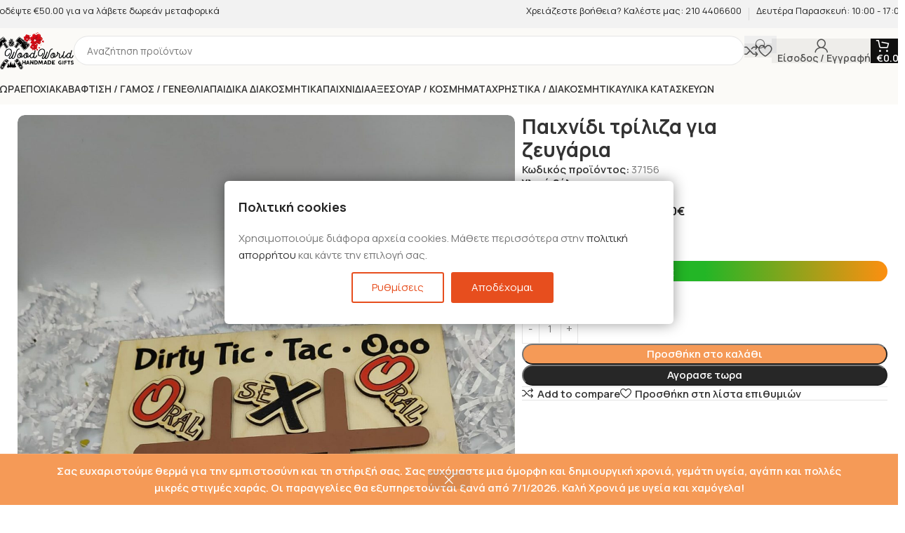

--- FILE ---
content_type: text/html; charset=UTF-8
request_url: https://woodworld.gr/product/paichnidi-triliza-gia-zevgaria/
body_size: 49968
content:
<!DOCTYPE html>
<html lang="el">
<head>
	<meta charset="UTF-8">
	<link rel="profile" href="https://gmpg.org/xfn/11">
	<link rel="pingback" href="https://woodworld.gr/xmlrpc.php">

	<script type="text/javascript" data-gtm-cookies-scripts>window.dataLayer = window.dataLayer || [];
function gtag(){dataLayer.push(arguments);}
gtag('consent', 'default', {"functionality_storage":"granted","security_storage":"granted","personalization_storage":"granted","necessary":"granted","analytics_storage":"granted","ad_user_data":"granted","ad_personalization":"granted","ad_storage":"granted"});

try {
  var consentPreferences = JSON.parse(localStorage.getItem('consent_preferences'));
  if (consentPreferences !== null) {
    gtag('consent', 'update', consentPreferences);
    dataLayer.push({
      event: 'consent_update',
      consent_state: consentPreferences
    });
  }
} catch (error) {}
</script>
<title>Παιχνίδι τρίλιζα για ζευγάρια -</title>
<link data-rocket-preload as="style" href="https://fonts.googleapis.com/css?family=Open%20Sans%3A300%2C400%2C700%7CManrope%3A400%2C600%2C700%7CWork%20Sans%3A400%2C600%7CUrbanist%3A400%2C600%2C800&#038;display=swap" rel="preload">
<link href="https://fonts.googleapis.com/css?family=Open%20Sans%3A300%2C400%2C700%7CManrope%3A400%2C600%2C700%7CWork%20Sans%3A400%2C600%7CUrbanist%3A400%2C600%2C800&#038;display=swap" media="print" onload="this.media=&#039;all&#039;" rel="stylesheet">
<noscript><link rel="stylesheet" href="https://fonts.googleapis.com/css?family=Open%20Sans%3A300%2C400%2C700%7CManrope%3A400%2C600%2C700%7CWork%20Sans%3A400%2C600%7CUrbanist%3A400%2C600%2C800&#038;display=swap"></noscript>
<!-- Google Tag Manager -->
<script>(function(w,d,s,l,i){w[l]=w[l]||[];w[l].push({'gtm.start':
new Date().getTime(),event:'gtm.js'});var f=d.getElementsByTagName(s)[0],
j=d.createElement(s),dl=l!='dataLayer'?'&l='+l:'';j.async=true;j.src=
'https://stm.woodworld.gr/nnlfe.js?id='+i+dl;f.parentNode.insertBefore(j,f);
})(window,document,'script','dataLayer','GTM-W4DHST9C');</script>
<!-- End Google Tag Manager -->
<meta property="product:price:amount" content="6">
<meta property="product:price:currency" content="EUR">
<meta name="dc.title" content="Παιχνίδι τρίλιζα για ζευγάρια -">
<meta name="dc.description" content="Παιχνίδι τρίλιζα για ζευγάρια Μέγεθος: 15 εκατοστά.">
<meta name="dc.relation" content="https://woodworld.gr/product/paichnidi-triliza-gia-zevgaria/">
<meta name="dc.source" content="https://woodworld.gr/">
<meta name="dc.language" content="el">
<meta name="description" content="Παιχνίδι τρίλιζα για ζευγάρια Μέγεθος: 15 εκατοστά.">
<meta property="article:published_time" content="2021-12-29T23:30:13+02:00">
<meta property="article:modified_time" content="2024-01-08T00:56:54+02:00">
<meta property="og:updated_time" content="2024-01-08T00:56:54+02:00">
<meta name="thumbnail" content="https://woodworld-dcn.b-cdn.net/wp-content/uploads/2021/12/IMG_20210126_095348-scaled-150x150.jpg">
<meta name="robots" content="index, follow, max-snippet:-1, max-image-preview:large, max-video-preview:-1">
<link rel="canonical" href="https://woodworld.gr/product/paichnidi-triliza-gia-zevgaria/">
<link rel='dns-prefetch' href='//cdn.jsdelivr.net' />
<link rel='dns-prefetch' href='//fonts.googleapis.com' />
<link rel='dns-prefetch' href='//woodworld-dcn.b-cdn.net' />
<link href='https://fonts.gstatic.com' crossorigin rel='preconnect' />
<link href='https://woodworld-dcn.b-cdn.net' rel='preconnect' />
<link rel="alternate" type="application/rss+xml" title="Ροή RSS &raquo; Wood World" href="https://woodworld.gr/feed/" />
<script type="application/ld+json">{"@context":"https:\/\/schema.org\/","@type":"Product","name":"\u03a0\u03b1\u03b9\u03c7\u03bd\u03af\u03b4\u03b9 \u03c4\u03c1\u03af\u03bb\u03b9\u03b6\u03b1 \u03b3\u03b9\u03b1 \u03b6\u03b5\u03c5\u03b3\u03ac\u03c1\u03b9\u03b1","image":"https:\/\/woodworld.gr\/wp-content\/uploads\/2021\/12\/IMG_20210126_095348-scaled.jpg","description":"\u03a0\u03b1\u03b9\u03c7\u03bd\u03af\u03b4\u03b9 \u03c4\u03c1\u03af\u03bb\u03b9\u03b6\u03b1 \u03b3\u03b9\u03b1 \u03b6\u03b5\u03c5\u03b3\u03ac\u03c1\u03b9\u03b1 \u039c\u03ad\u03b3\u03b5\u03b8\u03bf\u03c2: 15 \u03b5\u03ba\u03b1\u03c4\u03bf\u03c3\u03c4\u03ac.","sku":"37156","brand":{"@type":"Brand","name":"Woodworld"},"review":{"@type":"Review","author":{"@type":"Person","name":"admin"}},"offers":{"@type":"Offer","url":"https:\/\/woodworld.gr\/product\/paichnidi-triliza-gia-zevgaria\/","priceCurrency":"EUR","price":"6","priceValidUntil":"2027-12-31","itemCondition":"NewCondition","availability":"https:\/\/schema.org\/InStock"}}</script>
<link rel="alternate" title="oEmbed (JSON)" type="application/json+oembed" href="https://woodworld.gr/wp-json/oembed/1.0/embed?url=https%3A%2F%2Fwoodworld.gr%2Fproduct%2Fpaichnidi-triliza-gia-zevgaria%2F" />
<link rel="alternate" title="oEmbed (XML)" type="text/xml+oembed" href="https://woodworld.gr/wp-json/oembed/1.0/embed?url=https%3A%2F%2Fwoodworld.gr%2Fproduct%2Fpaichnidi-triliza-gia-zevgaria%2F&#038;format=xml" />
<style id='wp-img-auto-sizes-contain-inline-css' type='text/css'>
img:is([sizes=auto i],[sizes^="auto," i]){contain-intrinsic-size:3000px 1500px}
/*# sourceURL=wp-img-auto-sizes-contain-inline-css */
</style>
<link data-minify="1" rel='stylesheet' id='themecomplete-fontawesome-css' href='https://woodworld-dcn.b-cdn.net/wp-content/cache/min/1/wp-content/plugins/woocommerce-tm-extra-product-options/assets/css/fontawesome.css?ver=1767918614' type='text/css' media='screen' />
<link data-minify="1" rel='stylesheet' id='themecomplete-animate-css' href='https://woodworld-dcn.b-cdn.net/wp-content/cache/min/1/wp-content/plugins/woocommerce-tm-extra-product-options/assets/css/animate.css?ver=1767918614' type='text/css' media='all' />
<link data-minify="1" rel='stylesheet' id='themecomplete-epo-css' href='https://woodworld-dcn.b-cdn.net/wp-content/cache/min/1/wp-content/plugins/woocommerce-tm-extra-product-options/assets/css/tm-epo.css?ver=1767918614' type='text/css' media='all' />
<link data-minify="1" rel='stylesheet' id='themecomplete-epo-smallscreen-css' href='https://woodworld-dcn.b-cdn.net/wp-content/cache/min/1/wp-content/plugins/woocommerce-tm-extra-product-options/assets/css/tm-epo-smallscreen.css?ver=1767918614' type='text/css' media='only screen and (max-width: 768px)' />
<style id='themecomplete-styles-header-inline-css' type='text/css'>
:root {--tcgaprow: 15px;--tcgapcolumn: 15px;}
/*# sourceURL=themecomplete-styles-header-inline-css */
</style>
<style id='wpseopress-local-business-style-inline-css' type='text/css'>
span.wp-block-wpseopress-local-business-field{margin-right:8px}

/*# sourceURL=https://woodworld.gr/wp-content/plugins/wp-seopress-pro/public/editor/blocks/local-business/style-index.css */
</style>
<style id='wpseopress-table-of-contents-style-inline-css' type='text/css'>
.wp-block-wpseopress-table-of-contents li.active>a{font-weight:bold}

/*# sourceURL=https://woodworld.gr/wp-content/plugins/wp-seopress-pro/public/editor/blocks/table-of-contents/style-index.css */
</style>
<link data-minify="1" rel='stylesheet' id='gtm-consent-mode-banner-woo-light-css' href='https://woodworld-dcn.b-cdn.net/wp-content/cache/min/1/wp-content/plugins/gtm-consent-mode-banner-woo/assets/light.css?ver=1767918614' type='text/css' media='all' />
<link data-minify="1" rel='stylesheet' id='wup-style-css' href='https://woodworld-dcn.b-cdn.net/wp-content/cache/min/1/wp-content/plugins/woocommerce-invoice-vat-plugin/includes/assets/css/style.css?ver=1767918614' type='text/css' media='all' />
<style id='woocommerce-inline-inline-css' type='text/css'>
.woocommerce form .form-row .required { visibility: visible; }
/*# sourceURL=woocommerce-inline-inline-css */
</style>

<link data-minify="1" rel='stylesheet' id='woocommerce-lucky-wheel-frontend-style-css' href='https://woodworld-dcn.b-cdn.net/wp-content/cache/min/1/wp-content/plugins/woo-lucky-wheel/css/woocommerce-lucky-wheel.min.css?ver=1767918614' type='text/css' media='all' />
<style id='woocommerce-lucky-wheel-frontend-style-inline-css' type='text/css'>
.wlwl_lucky_wheel_content {background-image:url("https://woodworld-dcn.b-cdn.net/wp-content/plugins/woo-lucky-wheel/images/2020.png");background-repeat: no-repeat;background-size:cover;background-position:center;background-color:#189a7a;color:#ffffff;}.wlwl_lucky_wheel_content .wheel_content_left{margin-left:0 !important;}.wlwl_lucky_wheel_content .wheel_content_right{width:48% !important;}.wlwl_wheel_icon{bottom:5px;right:5px;margin-right: -100%;}.wlwl_pointer:before{color:#f70707;}.wheel_content_right .wlwl_user_lucky .wlwl_spin_button{color:#000000;background-color:#ffbe10;}.wlwl_lucky_wheel_content .wheel-content-wrapper .wheel_content_right,.wlwl_lucky_wheel_content .wheel-content-wrapper .wheel_content_right input,.wlwl_lucky_wheel_content .wheel-content-wrapper .wheel_content_right span,.wlwl_lucky_wheel_content .wheel-content-wrapper .wheel_content_right a,.wlwl_lucky_wheel_content .wheel-content-wrapper .wheel_content_right .wlwl-frontend-result{font-family:"Open Sans" !important;}
/*# sourceURL=woocommerce-lucky-wheel-frontend-style-inline-css */
</style>
<link rel='stylesheet' id='elementor-frontend-css' href='https://woodworld-dcn.b-cdn.net/wp-content/uploads/elementor/css/custom-frontend.min.css?ver=1767918570' type='text/css' media='all' />
<link rel='stylesheet' id='widget-woocommerce-product-images-css' href='https://woodworld-dcn.b-cdn.net/wp-content/plugins/elementor-pro/assets/css/widget-woocommerce-product-images.min.css?ver=3.34.0' type='text/css' media='all' />
<link rel='stylesheet' id='widget-heading-css' href='https://woodworld-dcn.b-cdn.net/wp-content/plugins/elementor/assets/css/widget-heading.min.css?ver=3.34.0' type='text/css' media='all' />
<link rel='stylesheet' id='widget-icon-list-css' href='https://woodworld-dcn.b-cdn.net/wp-content/uploads/elementor/css/custom-widget-icon-list.min.css?ver=1767918570' type='text/css' media='all' />
<link rel='stylesheet' id='widget-progress-css' href='https://woodworld-dcn.b-cdn.net/wp-content/uploads/elementor/css/custom-widget-progress.min.css?ver=1767918570' type='text/css' media='all' />
<link rel='stylesheet' id='widget-divider-css' href='https://woodworld-dcn.b-cdn.net/wp-content/plugins/elementor/assets/css/widget-divider.min.css?ver=3.34.0' type='text/css' media='all' />
<link rel='stylesheet' id='widget-woocommerce-products-css' href='https://woodworld-dcn.b-cdn.net/wp-content/plugins/elementor-pro/assets/css/widget-woocommerce-products.min.css?ver=3.34.0' type='text/css' media='all' />
<link data-minify="1" rel='stylesheet' id='elementor-icons-css' href='https://woodworld-dcn.b-cdn.net/wp-content/cache/min/1/wp-content/plugins/elementor/assets/lib/eicons/css/elementor-icons.min.css?ver=1767918614' type='text/css' media='all' />
<link data-minify="1" rel='stylesheet' id='elementor-post-9-css' href='https://woodworld-dcn.b-cdn.net/wp-content/cache/min/1/wp-content/uploads/elementor/css/post-9.css?ver=1767918614' type='text/css' media='all' />
<link data-minify="1" rel='stylesheet' id='elementor-post-10854-css' href='https://woodworld-dcn.b-cdn.net/wp-content/cache/min/1/wp-content/uploads/elementor/css/post-10854.css?ver=1767918629' type='text/css' media='all' />
<link data-minify="1" rel='stylesheet' id='newsletter-css' href='https://woodworld-dcn.b-cdn.net/wp-content/cache/min/1/wp-content/plugins/newsletter/style.css?ver=1767918614' type='text/css' media='all' />
<link rel='stylesheet' id='wd-style-base-css' href='https://woodworld-dcn.b-cdn.net/wp-content/themes/woodmart/css/parts/base.min.css?ver=8.3.8' type='text/css' media='all' />
<link rel='stylesheet' id='wd-helpers-wpb-elem-css' href='https://woodworld-dcn.b-cdn.net/wp-content/themes/woodmart/css/parts/helpers-wpb-elem.min.css?ver=8.3.8' type='text/css' media='all' />
<link rel='stylesheet' id='wd-lazy-loading-css' href='https://woodworld-dcn.b-cdn.net/wp-content/themes/woodmart/css/parts/opt-lazy-load.min.css?ver=8.3.8' type='text/css' media='all' />
<link rel='stylesheet' id='wd-elementor-base-css' href='https://woodworld-dcn.b-cdn.net/wp-content/themes/woodmart/css/parts/int-elem-base.min.css?ver=8.3.8' type='text/css' media='all' />
<link rel='stylesheet' id='wd-elementor-pro-base-css' href='https://woodworld-dcn.b-cdn.net/wp-content/themes/woodmart/css/parts/int-elementor-pro.min.css?ver=8.3.8' type='text/css' media='all' />
<link rel='stylesheet' id='wd-int-wordfence-css' href='https://woodworld-dcn.b-cdn.net/wp-content/themes/woodmart/css/parts/int-wordfence.min.css?ver=8.3.8' type='text/css' media='all' />
<link rel='stylesheet' id='wd-woocommerce-base-css' href='https://woodworld-dcn.b-cdn.net/wp-content/themes/woodmart/css/parts/woocommerce-base.min.css?ver=8.3.8' type='text/css' media='all' />
<link rel='stylesheet' id='wd-mod-star-rating-css' href='https://woodworld-dcn.b-cdn.net/wp-content/themes/woodmart/css/parts/mod-star-rating.min.css?ver=8.3.8' type='text/css' media='all' />
<link rel='stylesheet' id='wd-woocommerce-block-notices-css' href='https://woodworld-dcn.b-cdn.net/wp-content/themes/woodmart/css/parts/woo-mod-block-notices.min.css?ver=8.3.8' type='text/css' media='all' />
<link rel='stylesheet' id='wd-woo-mod-quantity-css' href='https://woodworld-dcn.b-cdn.net/wp-content/themes/woodmart/css/parts/woo-mod-quantity.min.css?ver=8.3.8' type='text/css' media='all' />
<link rel='stylesheet' id='wd-woo-opt-free-progress-bar-css' href='https://woodworld-dcn.b-cdn.net/wp-content/themes/woodmart/css/parts/woo-opt-free-progress-bar.min.css?ver=8.3.8' type='text/css' media='all' />
<link rel='stylesheet' id='wd-woo-mod-progress-bar-css' href='https://woodworld-dcn.b-cdn.net/wp-content/themes/woodmart/css/parts/woo-mod-progress-bar.min.css?ver=8.3.8' type='text/css' media='all' />
<link rel='stylesheet' id='wd-woo-single-prod-el-base-css' href='https://woodworld-dcn.b-cdn.net/wp-content/themes/woodmart/css/parts/woo-single-prod-el-base.min.css?ver=8.3.8' type='text/css' media='all' />
<link rel='stylesheet' id='wd-woo-mod-stock-status-css' href='https://woodworld-dcn.b-cdn.net/wp-content/themes/woodmart/css/parts/woo-mod-stock-status.min.css?ver=8.3.8' type='text/css' media='all' />
<link rel='stylesheet' id='wd-woo-mod-shop-attributes-css' href='https://woodworld-dcn.b-cdn.net/wp-content/themes/woodmart/css/parts/woo-mod-shop-attributes.min.css?ver=8.3.8' type='text/css' media='all' />
<link rel='stylesheet' id='wd-opt-carousel-disable-css' href='https://woodworld-dcn.b-cdn.net/wp-content/themes/woodmart/css/parts/opt-carousel-disable.min.css?ver=8.3.8' type='text/css' media='all' />
<link rel='stylesheet' id='child-style-css' href='https://woodworld-dcn.b-cdn.net/wp-content/themes/woodmart-child/style.css?ver=8.3.8' type='text/css' media='all' />
<link rel='stylesheet' id='wd-woo-opt-demo-store-css' href='https://woodworld-dcn.b-cdn.net/wp-content/themes/woodmart/css/parts/woo-opt-demo-store.min.css?ver=8.3.8' type='text/css' media='all' />
<link rel='stylesheet' id='wd-header-base-css' href='https://woodworld-dcn.b-cdn.net/wp-content/themes/woodmart/css/parts/header-base.min.css?ver=8.3.8' type='text/css' media='all' />
<link rel='stylesheet' id='wd-mod-tools-css' href='https://woodworld-dcn.b-cdn.net/wp-content/themes/woodmart/css/parts/mod-tools.min.css?ver=8.3.8' type='text/css' media='all' />
<link rel='stylesheet' id='wd-header-elements-base-css' href='https://woodworld-dcn.b-cdn.net/wp-content/themes/woodmart/css/parts/header-el-base.min.css?ver=8.3.8' type='text/css' media='all' />
<link rel='stylesheet' id='wd-info-box-css' href='https://woodworld-dcn.b-cdn.net/wp-content/themes/woodmart/css/parts/el-info-box.min.css?ver=8.3.8' type='text/css' media='all' />
<link rel='stylesheet' id='wd-header-search-css' href='https://woodworld-dcn.b-cdn.net/wp-content/themes/woodmart/css/parts/header-el-search.min.css?ver=8.3.8' type='text/css' media='all' />
<link rel='stylesheet' id='wd-header-search-form-css' href='https://woodworld-dcn.b-cdn.net/wp-content/themes/woodmart/css/parts/header-el-search-form.min.css?ver=8.3.8' type='text/css' media='all' />
<link rel='stylesheet' id='wd-wd-search-form-css' href='https://woodworld-dcn.b-cdn.net/wp-content/themes/woodmart/css/parts/wd-search-form.min.css?ver=8.3.8' type='text/css' media='all' />
<link rel='stylesheet' id='wd-wd-search-results-css' href='https://woodworld-dcn.b-cdn.net/wp-content/themes/woodmart/css/parts/wd-search-results.min.css?ver=8.3.8' type='text/css' media='all' />
<link rel='stylesheet' id='wd-wd-search-dropdown-css' href='https://woodworld-dcn.b-cdn.net/wp-content/themes/woodmart/css/parts/wd-search-dropdown.min.css?ver=8.3.8' type='text/css' media='all' />
<link rel='stylesheet' id='wd-woo-mod-login-form-css' href='https://woodworld-dcn.b-cdn.net/wp-content/themes/woodmart/css/parts/woo-mod-login-form.min.css?ver=8.3.8' type='text/css' media='all' />
<link rel='stylesheet' id='wd-header-my-account-css' href='https://woodworld-dcn.b-cdn.net/wp-content/themes/woodmart/css/parts/header-el-my-account.min.css?ver=8.3.8' type='text/css' media='all' />
<link rel='stylesheet' id='wd-header-cart-side-css' href='https://woodworld-dcn.b-cdn.net/wp-content/themes/woodmart/css/parts/header-el-cart-side.min.css?ver=8.3.8' type='text/css' media='all' />
<link rel='stylesheet' id='wd-header-cart-css' href='https://woodworld-dcn.b-cdn.net/wp-content/themes/woodmart/css/parts/header-el-cart.min.css?ver=8.3.8' type='text/css' media='all' />
<link rel='stylesheet' id='wd-widget-shopping-cart-css' href='https://woodworld-dcn.b-cdn.net/wp-content/themes/woodmart/css/parts/woo-widget-shopping-cart.min.css?ver=8.3.8' type='text/css' media='all' />
<link rel='stylesheet' id='wd-widget-product-list-css' href='https://woodworld-dcn.b-cdn.net/wp-content/themes/woodmart/css/parts/woo-widget-product-list.min.css?ver=8.3.8' type='text/css' media='all' />
<link rel='stylesheet' id='wd-header-mobile-nav-dropdown-css' href='https://woodworld-dcn.b-cdn.net/wp-content/themes/woodmart/css/parts/header-el-mobile-nav-dropdown.min.css?ver=8.3.8' type='text/css' media='all' />
<link rel='stylesheet' id='wd-woo-single-prod-builder-css' href='https://woodworld-dcn.b-cdn.net/wp-content/themes/woodmart/css/parts/woo-single-prod-builder.min.css?ver=8.3.8' type='text/css' media='all' />
<link rel='stylesheet' id='wd-woo-el-breadcrumbs-builder-css' href='https://woodworld-dcn.b-cdn.net/wp-content/themes/woodmart/css/parts/woo-el-breadcrumbs-builder.min.css?ver=8.3.8' type='text/css' media='all' />
<link rel='stylesheet' id='wd-woo-single-prod-el-navigation-css' href='https://woodworld-dcn.b-cdn.net/wp-content/themes/woodmart/css/parts/woo-single-prod-el-navigation.min.css?ver=8.3.8' type='text/css' media='all' />
<link rel='stylesheet' id='wd-photoswipe-css' href='https://woodworld-dcn.b-cdn.net/wp-content/themes/woodmart/css/parts/lib-photoswipe.min.css?ver=8.3.8' type='text/css' media='all' />
<link rel='stylesheet' id='wd-woo-single-prod-el-gallery-css' href='https://woodworld-dcn.b-cdn.net/wp-content/themes/woodmart/css/parts/woo-single-prod-el-gallery.min.css?ver=8.3.8' type='text/css' media='all' />
<link rel='stylesheet' id='wd-woo-single-prod-el-gallery-opt-thumb-grid-css' href='https://woodworld-dcn.b-cdn.net/wp-content/themes/woodmart/css/parts/woo-single-prod-el-gallery-opt-thumb-grid.min.css?ver=8.3.8' type='text/css' media='all' />
<link rel='stylesheet' id='wd-swiper-css' href='https://woodworld-dcn.b-cdn.net/wp-content/themes/woodmart/css/parts/lib-swiper.min.css?ver=8.3.8' type='text/css' media='all' />
<link rel='stylesheet' id='wd-swiper-arrows-css' href='https://woodworld-dcn.b-cdn.net/wp-content/themes/woodmart/css/parts/lib-swiper-arrows.min.css?ver=8.3.8' type='text/css' media='all' />
<link rel='stylesheet' id='wd-accordion-css' href='https://woodworld-dcn.b-cdn.net/wp-content/themes/woodmart/css/parts/el-accordion.min.css?ver=8.3.8' type='text/css' media='all' />
<link rel='stylesheet' id='wd-accordion-elem-wpb-css' href='https://woodworld-dcn.b-cdn.net/wp-content/themes/woodmart/css/parts/el-accordion-wpb-elem.min.css?ver=8.3.8' type='text/css' media='all' />
<link rel='stylesheet' id='wd-section-title-css' href='https://woodworld-dcn.b-cdn.net/wp-content/themes/woodmart/css/parts/el-section-title.min.css?ver=8.3.8' type='text/css' media='all' />
<link rel='stylesheet' id='wd-product-loop-css' href='https://woodworld-dcn.b-cdn.net/wp-content/themes/woodmart/css/parts/woo-product-loop.min.css?ver=8.3.8' type='text/css' media='all' />
<link rel='stylesheet' id='wd-product-loop-fw-button-css' href='https://woodworld-dcn.b-cdn.net/wp-content/themes/woodmart/css/parts/woo-prod-loop-fw-button.min.css?ver=8.3.8' type='text/css' media='all' />
<link rel='stylesheet' id='wd-woo-mod-add-btn-replace-css' href='https://woodworld-dcn.b-cdn.net/wp-content/themes/woodmart/css/parts/woo-mod-add-btn-replace.min.css?ver=8.3.8' type='text/css' media='all' />
<link rel='stylesheet' id='wd-woo-mod-swatches-base-css' href='https://woodworld-dcn.b-cdn.net/wp-content/themes/woodmart/css/parts/woo-mod-swatches-base.min.css?ver=8.3.8' type='text/css' media='all' />
<link rel='stylesheet' id='wd-mod-more-description-css' href='https://woodworld-dcn.b-cdn.net/wp-content/themes/woodmart/css/parts/mod-more-description.min.css?ver=8.3.8' type='text/css' media='all' />
<link rel='stylesheet' id='wd-woo-opt-products-bg-css' href='https://woodworld-dcn.b-cdn.net/wp-content/themes/woodmart/css/parts/woo-opt-products-bg.min.css?ver=8.3.8' type='text/css' media='all' />
<link rel='stylesheet' id='wd-woo-opt-stretch-cont-css' href='https://woodworld-dcn.b-cdn.net/wp-content/themes/woodmart/css/parts/woo-opt-stretch-cont.min.css?ver=8.3.8' type='text/css' media='all' />
<link rel='stylesheet' id='wd-mfp-popup-css' href='https://woodworld-dcn.b-cdn.net/wp-content/themes/woodmart/css/parts/lib-magnific-popup.min.css?ver=8.3.8' type='text/css' media='all' />
<link rel='stylesheet' id='wd-mod-animations-transform-css' href='https://woodworld-dcn.b-cdn.net/wp-content/themes/woodmart/css/parts/mod-animations-transform.min.css?ver=8.3.8' type='text/css' media='all' />
<link rel='stylesheet' id='wd-mod-transform-css' href='https://woodworld-dcn.b-cdn.net/wp-content/themes/woodmart/css/parts/mod-transform.min.css?ver=8.3.8' type='text/css' media='all' />
<link rel='stylesheet' id='wd-woo-mod-product-labels-css' href='https://woodworld-dcn.b-cdn.net/wp-content/themes/woodmart/css/parts/woo-mod-product-labels.min.css?ver=8.3.8' type='text/css' media='all' />
<link rel='stylesheet' id='wd-woo-mod-product-labels-round-css' href='https://woodworld-dcn.b-cdn.net/wp-content/themes/woodmart/css/parts/woo-mod-product-labels-round.min.css?ver=8.3.8' type='text/css' media='all' />
<link rel='stylesheet' id='wd-footer-base-css' href='https://woodworld-dcn.b-cdn.net/wp-content/themes/woodmart/css/parts/footer-base.min.css?ver=8.3.8' type='text/css' media='all' />
<link rel='stylesheet' id='wd-mod-nav-menu-label-css' href='https://woodworld-dcn.b-cdn.net/wp-content/themes/woodmart/css/parts/mod-nav-menu-label.min.css?ver=8.3.8' type='text/css' media='all' />
<link rel='stylesheet' id='wd-scroll-top-css' href='https://woodworld-dcn.b-cdn.net/wp-content/themes/woodmart/css/parts/opt-scrolltotop.min.css?ver=8.3.8' type='text/css' media='all' />
<link rel='stylesheet' id='wd-header-my-account-sidebar-css' href='https://woodworld-dcn.b-cdn.net/wp-content/themes/woodmart/css/parts/header-el-my-account-sidebar.min.css?ver=8.3.8' type='text/css' media='all' />
<link rel='stylesheet' id='wd-bottom-toolbar-css' href='https://woodworld-dcn.b-cdn.net/wp-content/themes/woodmart/css/parts/opt-bottom-toolbar.min.css?ver=8.3.8' type='text/css' media='all' />
<link data-minify="1" rel='stylesheet' id='xts-style-header_937146-css' href='https://woodworld-dcn.b-cdn.net/wp-content/cache/min/1/wp-content/uploads/2026/01/xts-header_937146-1768165914.css?ver=1768165933' type='text/css' media='all' />

<style id='themecomplete-extra-css-inline-css' type='text/css'>
div#tm-epo-totals {
    display: none;
}
/*# sourceURL=themecomplete-extra-css-inline-css */
</style>
<link rel='stylesheet' id='elementor-icons-shared-0-css' href='https://woodworld-dcn.b-cdn.net/wp-content/plugins/elementor/assets/lib/font-awesome/css/fontawesome.min.css?ver=5.15.3' type='text/css' media='all' />
<link data-minify="1" rel='stylesheet' id='elementor-icons-fa-solid-css' href='https://woodworld-dcn.b-cdn.net/wp-content/cache/min/1/wp-content/plugins/elementor/assets/lib/font-awesome/css/solid.min.css?ver=1767918629' type='text/css' media='all' />
<script type="text/javascript" src="https://woodworld-dcn.b-cdn.net/wp-includes/js/jquery/jquery.min.js?ver=3.7.1" id="jquery-core-js"></script>
<script type="text/javascript" src="https://woodworld-dcn.b-cdn.net/wp-content/plugins/gtm-consent-mode-banner-woo/assets/cb.js?ver=1.2.1" id="gtm-consent-mode-banner-woo-cb-js"></script>
<script type="text/javascript" src="https://woodworld-dcn.b-cdn.net/wp-content/plugins/woocommerce/assets/js/jquery-blockui/jquery.blockUI.min.js?ver=2.7.0-wc.10.4.3" id="wc-jquery-blockui-js" data-wp-strategy="defer"></script>
<script type="text/javascript" id="wc-add-to-cart-js-extra">
/* <![CDATA[ */
var wc_add_to_cart_params = {"ajax_url":"/wp-admin/admin-ajax.php","wc_ajax_url":"/?wc-ajax=%%endpoint%%","i18n_view_cart":"\u039a\u03b1\u03bb\u03ac\u03b8\u03b9","cart_url":"https://woodworld.gr/cart/","is_cart":"","cart_redirect_after_add":"no"};
//# sourceURL=wc-add-to-cart-js-extra
/* ]]> */
</script>
<script type="text/javascript" src="https://woodworld-dcn.b-cdn.net/wp-content/plugins/woocommerce/assets/js/frontend/add-to-cart.min.js?ver=10.4.3" id="wc-add-to-cart-js" defer="defer" data-wp-strategy="defer"></script>
<script type="text/javascript" src="https://woodworld-dcn.b-cdn.net/wp-content/plugins/woocommerce/assets/js/zoom/jquery.zoom.min.js?ver=1.7.21-wc.10.4.3" id="wc-zoom-js" defer="defer" data-wp-strategy="defer"></script>
<script type="text/javascript" id="wc-single-product-js-extra">
/* <![CDATA[ */
var wc_single_product_params = {"i18n_required_rating_text":"\u03a0\u03b1\u03c1\u03b1\u03ba\u03b1\u03bb\u03bf\u03cd\u03bc\u03b5, \u03b5\u03c0\u03b9\u03bb\u03ad\u03be\u03c4\u03b5 \u03bc\u03af\u03b1 \u03b2\u03b1\u03b8\u03bc\u03bf\u03bb\u03bf\u03b3\u03af\u03b1","i18n_rating_options":["1 \u03b1\u03c0\u03cc 5 \u03b1\u03c3\u03c4\u03ad\u03c1\u03b9\u03b1","2 \u03b1\u03c0\u03cc 5 \u03b1\u03c3\u03c4\u03ad\u03c1\u03b9\u03b1","3 \u03b1\u03c0\u03cc 5 \u03b1\u03c3\u03c4\u03ad\u03c1\u03b9\u03b1","4 \u03b1\u03c0\u03cc 5 \u03b1\u03c3\u03c4\u03ad\u03c1\u03b9\u03b1","5 \u03b1\u03c0\u03cc 5 \u03b1\u03c3\u03c4\u03ad\u03c1\u03b9\u03b1"],"i18n_product_gallery_trigger_text":"View full-screen image gallery","review_rating_required":"yes","flexslider":{"rtl":false,"animation":"slide","smoothHeight":true,"directionNav":false,"controlNav":"thumbnails","slideshow":false,"animationSpeed":500,"animationLoop":false,"allowOneSlide":false},"zoom_enabled":"","zoom_options":[],"photoswipe_enabled":"","photoswipe_options":{"shareEl":false,"closeOnScroll":false,"history":false,"hideAnimationDuration":0,"showAnimationDuration":0},"flexslider_enabled":""};
//# sourceURL=wc-single-product-js-extra
/* ]]> */
</script>
<script type="text/javascript" src="https://woodworld-dcn.b-cdn.net/wp-content/plugins/woocommerce/assets/js/frontend/single-product.min.js?ver=10.4.3" id="wc-single-product-js" defer="defer" data-wp-strategy="defer"></script>
<script type="text/javascript" src="https://woodworld-dcn.b-cdn.net/wp-content/plugins/woocommerce/assets/js/js-cookie/js.cookie.min.js?ver=2.1.4-wc.10.4.3" id="wc-js-cookie-js" data-wp-strategy="defer"></script>
<script type="text/javascript" id="woocommerce-js-extra">
/* <![CDATA[ */
var woocommerce_params = {"ajax_url":"/wp-admin/admin-ajax.php","wc_ajax_url":"/?wc-ajax=%%endpoint%%","i18n_password_show":"\u0395\u03bc\u03c6\u03ac\u03bd\u03b9\u03c3\u03b7 \u03c3\u03c5\u03bd\u03b8\u03b7\u03bc\u03b1\u03c4\u03b9\u03ba\u03bf\u03cd","i18n_password_hide":"\u0391\u03c0\u03cc\u03ba\u03c1\u03c5\u03c8\u03b7 \u03c3\u03c5\u03bd\u03b8\u03b7\u03bc\u03b1\u03c4\u03b9\u03ba\u03bf\u03cd"};
//# sourceURL=woocommerce-js-extra
/* ]]> */
</script>
<script type="text/javascript" src="https://woodworld-dcn.b-cdn.net/wp-content/plugins/woocommerce/assets/js/frontend/woocommerce.min.js?ver=10.4.3" id="woocommerce-js" data-wp-strategy="defer"></script>
<script type="text/javascript" src="https://woodworld-dcn.b-cdn.net/wp-content/plugins/gtm-ecommerce-woo-pro/assets/gtm-ecommerce-woo-pro.js?ver=1.13.4" id="gtm-ecommerce-woo-pro-js"></script>
<script type="text/javascript" id="woocommerce-lucky-wheel-frontend-javascript-js-extra">
/* <![CDATA[ */
var _wlwl_get_email_params = {"ajaxurl":"https://woodworld.gr/wp-admin/admin-ajax.php?action=wlwl_get_email","pointer_position":"center","wheel_dot_color":"#000000","wheel_border_color":"#ffffff","wheel_center_color":"#ffffff","gdpr":"","gdpr_warning":"Please agree with our term and condition.","position":"bottom-right","show_again":"24","show_again_unit":"h","intent":"show_wheel","hide_popup":"","slice_text_color":"#ffffff","bg_color":["#686868","#e65100","#ffb74d","#fb8c00","#594830","#e65100"],"label":["\u03a0\u03c1\u03bf\u03c3\u03c0\u03ac\u03b8\u03b7\u03c3\u03b5 \u039e\u03b1\u03bd\u03ac","5% \u0388\u03ba\u03c0\u03c4\u03c9\u03c3\u03b7","8% \u0388\u03ba\u03c0\u03c4\u03c9\u03c3\u03b7","10% \u0388\u03ba\u03c0\u03c4\u03c9\u03c3\u03b7","20% \u0388\u03ba\u03c0\u03c4\u03c9\u03c3\u03b7","15% \u0388\u03ba\u03c0\u03c4\u03c9\u03c3\u03b7"],"coupon_type":["non","percent","percent","percent","percent","percent"],"spinning_time":"8","wheel_speed":"5","wheel_size":"100","font_size":"100","auto_close":"0","show_wheel":"5","time_if_close":"86400","empty_email_warning":"*\u03a0\u03b1\u03c1\u03b1\u03ba\u03b1\u03bb\u03ce \u03b5\u03b9\u03c3\u03ac\u03b3\u03b5\u03c4\u03b5 \u03c4\u03bf email \u03c3\u03b1\u03c2","invalid_email_warning":"*Please enter a valid email address","limit_time_warning":"You can only spin 1 time every 24 hours","custom_field_name_enable":"1","custom_field_name_enable_mobile":"1","custom_field_name_required":"","custom_field_name_message":"Name is required!","show_full_wheel":"on","wlwl_mobile_enable":"1"};
//# sourceURL=woocommerce-lucky-wheel-frontend-javascript-js-extra
/* ]]> */
</script>
<script type="text/javascript" src="https://woodworld-dcn.b-cdn.net/wp-content/plugins/woo-lucky-wheel/js/woocommerce-lucky-wheel.min.js?ver=1.1.14" id="woocommerce-lucky-wheel-frontend-javascript-js"></script>
<script type="text/javascript" src="https://woodworld-dcn.b-cdn.net/wp-content/themes/woodmart/js/libs/device.min.js?ver=8.3.8" id="wd-device-library-js"></script>
<script type="text/javascript" src="https://woodworld-dcn.b-cdn.net/wp-content/themes/woodmart/js/scripts/global/scrollBar.min.js?ver=8.3.8" id="wd-scrollbar-js"></script>
<script type="text/javascript" id="wc_additional_fees_script-js-extra">
/* <![CDATA[ */
var add_fee_vars = {"add_fee_ajaxurl":"https://woodworld.gr/wp-admin/admin-ajax.php","add_fee_nonce":"6a4b0a8110","add_fee_loader":"https://woodworld.gr/wp-content/plugins/woocommerce-additional-fees/images/loading.gif","alert_ajax_error":"An internal server error occured in processing a request. Please try again or contact us. Thank you. "};
//# sourceURL=wc_additional_fees_script-js-extra
/* ]]> */
</script>
<script type="text/javascript" src="https://woodworld-dcn.b-cdn.net/wp-content/plugins/woocommerce-additional-fees/js/wc_additional_fees.js?ver=6.9" id="wc_additional_fees_script-js"></script>
<link rel="https://api.w.org/" href="https://woodworld.gr/wp-json/" /><link rel="alternate" title="JSON" type="application/json" href="https://woodworld.gr/wp-json/wp/v2/product/8522" /><link rel="EditURI" type="application/rsd+xml" title="RSD" href="https://woodworld.gr/xmlrpc.php?rsd" />
<meta name="generator" content="WordPress 6.9" />
<link rel='shortlink' href='https://woodworld.gr/?p=8522' />
<!-- Google site verification - Google for WooCommerce -->
<meta name="google-site-verification" content="YDslirVLTWfNTTdEkQoi08UKS2ya8B9y4C0ljJK3r04" />
					<meta name="viewport" content="width=device-width, initial-scale=1.0, maximum-scale=1.0, user-scalable=no">
										<noscript><style>.woocommerce-product-gallery{ opacity: 1 !important; }</style></noscript>
	<meta name="generator" content="Elementor 3.34.0; features: additional_custom_breakpoints; settings: css_print_method-external, google_font-enabled, font_display-auto">
			<style>
				.e-con.e-parent:nth-of-type(n+4):not(.e-lazyloaded):not(.e-no-lazyload),
				.e-con.e-parent:nth-of-type(n+4):not(.e-lazyloaded):not(.e-no-lazyload) * {
					background-image: none !important;
				}
				@media screen and (max-height: 1024px) {
					.e-con.e-parent:nth-of-type(n+3):not(.e-lazyloaded):not(.e-no-lazyload),
					.e-con.e-parent:nth-of-type(n+3):not(.e-lazyloaded):not(.e-no-lazyload) * {
						background-image: none !important;
					}
				}
				@media screen and (max-height: 640px) {
					.e-con.e-parent:nth-of-type(n+2):not(.e-lazyloaded):not(.e-no-lazyload),
					.e-con.e-parent:nth-of-type(n+2):not(.e-lazyloaded):not(.e-no-lazyload) * {
						background-image: none !important;
					}
				}
			</style>
			<style>.breadcrumb {list-style:none;margin:0;padding-inline-start:0;}.breadcrumb li {margin:0;display:inline-block;position:relative;}.breadcrumb li::after{content:' > ';margin-left:5px;margin-right:5px;}.breadcrumb li:last-child::after{display:none}</style><link rel="icon" href="https://woodworld-dcn.b-cdn.net/wp-content/uploads/2018/08/cropped-137265279_114620763845684_5129051056620218951_o-32x32.png" sizes="32x32" />
<link rel="icon" href="https://woodworld-dcn.b-cdn.net/wp-content/uploads/2018/08/cropped-137265279_114620763845684_5129051056620218951_o-192x192.png" sizes="192x192" />
<link rel="apple-touch-icon" href="https://woodworld-dcn.b-cdn.net/wp-content/uploads/2018/08/cropped-137265279_114620763845684_5129051056620218951_o-180x180.png" />
<meta name="msapplication-TileImage" content="https://woodworld-dcn.b-cdn.net/wp-content/uploads/2018/08/cropped-137265279_114620763845684_5129051056620218951_o-270x270.png" />
		<style type="text/css" id="wp-custom-css">
			
span.optional {
    display: none;
    visibility: hidden;
}		</style>
		<style>
		
		</style><script class="tm-hidden" type="text/template" id="tmpl-tc-cart-options-popup">
	<div class='header'>
		<h3>{{{ data.title }}}</h3>
	</div>
	<div id='{{{ data.id }}}' class='float-editbox'>{{{ data.html }}}</div>
	<div class='footer'>
		<div class='inner'>
			<span class='tm-button button button-secondary button-large floatbox-cancel'>{{{ data.close }}}</span>
		</div>
	</div>
</script>
<script class="tm-hidden" type="text/template" id="tmpl-tc-lightbox">
	<div class="tc-lightbox-wrap">
		<span class="tc-lightbox-button tcfa tcfa-search tc-transition tcinit"></span>
	</div>
</script>
<script class="tm-hidden" type="text/template" id="tmpl-tc-lightbox-zoom">
	<span class="tc-lightbox-button-close tcfa tcfa-times"></span>
	{{{ data.img }}}
</script>
<script class="tm-hidden" type="text/template" id="tmpl-tc-final-totals">
	<dl class="tm-extra-product-options-totals tm-custom-price-totals">
		<# if (data.show_unit_price==true){ #>		<dt class="tm-unit-price">{{{ data.unit_price }}}</dt>
		<dd class="tm-unit-price">
		{{{ data.totals_box_before_unit_price }}}<span class="price amount options">{{{ data.formatted_unit_price }}}</span>{{{ data.totals_box_after_unit_price }}}
		</dd>		<# } #>
		<# if (data.show_options_vat==true){ #>		<dt class="tm-vat-options-totals">{{{ data.options_vat_total }}}</dt>
		<dd class="tm-vat-options-totals">
		{{{ data.totals_box_before_vat_options_totals_price }}}<span class="price amount options">{{{ data.formatted_vat_options_total }}}</span>{{{ data.totals_box_after_vat_options_totals_price }}}
		</dd>		<# } #>
		<# if (data.show_options_total==true){ #>		<dt class="tm-options-totals">{{{ data.options_total }}}</dt>
		<dd class="tm-options-totals">
		{{{ data.totals_box_before_options_totals_price }}}<span class="price amount options">{{{ data.formatted_options_total }}}</span>{{{ data.totals_box_after_options_totals_price }}}
		</dd>		<# } #>
		<# if (data.show_fees_total==true){ #>		<dt class="tm-fee-totals">{{{ data.fees_total }}}</dt>
		<dd class="tm-fee-totals">
		{{{ data.totals_box_before_fee_totals_price }}}<span class="price amount fees">{{{ data.formatted_fees_total }}}</span>{{{ data.totals_box_after_fee_totals_price }}}
		</dd>		<# } #>
		<# if (data.show_extra_fee==true){ #>		<dt class="tm-extra-fee">{{{ data.extra_fee }}}</dt>
		<dd class="tm-extra-fee">
		{{{ data.totals_box_before_extra_fee_price }}}<span class="price amount options extra-fee">{{{ data.formatted_extra_fee }}}</span>{{{ data.totals_box_after_extra_fee_price }}}
		</dd>		<# } #>
		<# if (data.show_final_total==true){ #>		<dt class="tm-final-totals">{{{ data.final_total }}}</dt>
		<dd class="tm-final-totals">
		{{{ data.totals_box_before_final_totals_price }}}<span class="price amount final">{{{ data.formatted_final_total }}}</span>{{{ data.totals_box_after_final_totals_price }}}
		</dd>		<# } #>
			</dl>
</script>
<script class="tm-hidden" type="text/template" id="tmpl-tc-plain-price">
	{{{ data.price }}}
</script>
<script class="tm-hidden" type="text/template" id="tmpl-tc-suffix">
	</script>
<script class="tm-hidden" type="text/template" id="tmpl-tc-main-suffix">
	 &lt;small&gt;&lt;/small&gt;</script>
<script class="tm-hidden" type="text/template" id="tmpl-tc-price">
	&lt;span class=&quot;woocommerce-Price-amount amount&quot;&gt;&lt;bdi&gt;&lt;span class=&quot;woocommerce-Price-currencySymbol&quot;&gt;&euro;&lt;/span&gt;{{{ data.price }}}&lt;/bdi&gt;&lt;/span&gt;</script>
<script class="tm-hidden" type="text/template" id="tmpl-tc-price-m">
	&lt;span class=&quot;woocommerce-Price-amount amount&quot;&gt;&lt;bdi&gt;-&lt;span class=&quot;woocommerce-Price-currencySymbol&quot;&gt;&euro;&lt;/span&gt;{{{ data.price }}}&lt;/bdi&gt;&lt;/span&gt;</script>
<script class="tm-hidden" type="text/template" id="tmpl-tc-sale-price">
	&lt;del aria-hidden=&quot;true&quot;&gt;&lt;span class=&quot;woocommerce-Price-amount amount&quot;&gt;&lt;bdi&gt;&lt;span class=&quot;woocommerce-Price-currencySymbol&quot;&gt;&euro;&lt;/span&gt;{{{ data.price }}}&lt;/bdi&gt;&lt;/span&gt;&lt;/del&gt; &lt;span class=&quot;screen-reader-text&quot;&gt;Original price was: &euro;{{{ data.price }}}.&lt;/span&gt;&lt;ins aria-hidden=&quot;true&quot;&gt;&lt;span class=&quot;woocommerce-Price-amount amount&quot;&gt;&lt;bdi&gt;&lt;span class=&quot;woocommerce-Price-currencySymbol&quot;&gt;&euro;&lt;/span&gt;{{{ data.sale_price }}}&lt;/bdi&gt;&lt;/span&gt;&lt;/ins&gt;&lt;span class=&quot;screen-reader-text&quot;&gt;Η τρέχουσα τιμή είναι: &euro;{{{ data.sale_price }}}.&lt;/span&gt;</script>
<script class="tm-hidden" type="text/template" id="tmpl-tc-sale-price-m10">
	&lt;del aria-hidden=&quot;true&quot;&gt;&lt;span class=&quot;woocommerce-Price-amount amount&quot;&gt;&lt;bdi&gt;-&lt;span class=&quot;woocommerce-Price-currencySymbol&quot;&gt;&euro;&lt;/span&gt;{{{ data.price }}}&lt;/bdi&gt;&lt;/span&gt;&lt;/del&gt; &lt;span class=&quot;screen-reader-text&quot;&gt;Original price was: -&euro;{{{ data.price }}}.&lt;/span&gt;&lt;ins aria-hidden=&quot;true&quot;&gt;&lt;span class=&quot;woocommerce-Price-amount amount&quot;&gt;&lt;bdi&gt;&lt;span class=&quot;woocommerce-Price-currencySymbol&quot;&gt;&euro;&lt;/span&gt;{{{ data.sale_price }}}&lt;/bdi&gt;&lt;/span&gt;&lt;/ins&gt;&lt;span class=&quot;screen-reader-text&quot;&gt;Η τρέχουσα τιμή είναι: &euro;{{{ data.sale_price }}}.&lt;/span&gt;</script>
<script class="tm-hidden" type="text/template" id="tmpl-tc-sale-price-m01">
	&lt;del aria-hidden=&quot;true&quot;&gt;&lt;span class=&quot;woocommerce-Price-amount amount&quot;&gt;&lt;bdi&gt;&lt;span class=&quot;woocommerce-Price-currencySymbol&quot;&gt;&euro;&lt;/span&gt;{{{ data.price }}}&lt;/bdi&gt;&lt;/span&gt;&lt;/del&gt; &lt;span class=&quot;screen-reader-text&quot;&gt;Original price was: &euro;{{{ data.price }}}.&lt;/span&gt;&lt;ins aria-hidden=&quot;true&quot;&gt;&lt;span class=&quot;woocommerce-Price-amount amount&quot;&gt;&lt;bdi&gt;-&lt;span class=&quot;woocommerce-Price-currencySymbol&quot;&gt;&euro;&lt;/span&gt;{{{ data.sale_price }}}&lt;/bdi&gt;&lt;/span&gt;&lt;/ins&gt;&lt;span class=&quot;screen-reader-text&quot;&gt;Η τρέχουσα τιμή είναι: -&euro;{{{ data.sale_price }}}.&lt;/span&gt;</script>
<script class="tm-hidden" type="text/template" id="tmpl-tc-sale-price-m11">
	&lt;del aria-hidden=&quot;true&quot;&gt;&lt;span class=&quot;woocommerce-Price-amount amount&quot;&gt;&lt;bdi&gt;-&lt;span class=&quot;woocommerce-Price-currencySymbol&quot;&gt;&euro;&lt;/span&gt;{{{ data.price }}}&lt;/bdi&gt;&lt;/span&gt;&lt;/del&gt; &lt;span class=&quot;screen-reader-text&quot;&gt;Original price was: -&euro;{{{ data.price }}}.&lt;/span&gt;&lt;ins aria-hidden=&quot;true&quot;&gt;&lt;span class=&quot;woocommerce-Price-amount amount&quot;&gt;&lt;bdi&gt;-&lt;span class=&quot;woocommerce-Price-currencySymbol&quot;&gt;&euro;&lt;/span&gt;{{{ data.sale_price }}}&lt;/bdi&gt;&lt;/span&gt;&lt;/ins&gt;&lt;span class=&quot;screen-reader-text&quot;&gt;Η τρέχουσα τιμή είναι: -&euro;{{{ data.sale_price }}}.&lt;/span&gt;</script>
<script class="tm-hidden" type="text/template" id="tmpl-tc-section-pop-link">
	<div id="tm-section-pop-up" class="floatbox fl-overlay tm-section-pop-up single">
	<div class="tm-extra-product-options flasho tc-wrapper tm-animated appear">
		<div class='header'><h3>{{{ data.title }}}</h3></div>
		<div class="float-editbox" id="tc-floatbox-content"></div>
		<div class='footer'>
			<div class='inner'>
				<span class='tm-button button button-secondary button-large floatbox-cancel'>{{{ data.close }}}</span>
			</div>
		</div>
	</div>
	</div>
</script>
<script class="tm-hidden" type="text/template" id="tmpl-tc-floating-box-nks"><# if (data.values.length) {#>
	{{{ data.html_before }}}
	<div class="tc-row tm-fb-labels">
		<span class="tc-cell tcwidth tcwidth-25 tm-fb-title">{{{ data.option_label }}}</span>
		<span class="tc-cell tcwidth tcwidth-25 tm-fb-value">{{{ data.option_value }}}</span>
		<span class="tc-cell tcwidth tcwidth-25 tm-fb-quantity">{{{ data.option_qty }}}</span>
		<span class="tc-cell tcwidth tcwidth-25 tm-fb-price">{{{ data.option_price }}}</span>
	</div>
	<# for (var i = 0; i < data.values.length; i++) { #>
		<# if (data.values[i].label_show=='' || data.values[i].value_show=='') {#>
	<div class="tc-row tm-fb-data">
			<# if (data.values[i].label_show=='') {#>
		<span class="tc-cell tcwidth tcwidth-25 tm-fb-title">{{{ data.values[i].title }}}</span>
			<# } #>
			<# if (data.values[i].value_show=='') {#>
		<span class="tc-cell tcwidth tcwidth-25 tm-fb-value">{{{ data.values[i].value }}}</span>
			<# } #>
		<span class="tc-cell tcwidth tcwidth-25 tm-fb-quantity">{{{ data.values[i].quantity }}}</span>
		<span class="tc-cell tcwidth tcwidth-25 tm-fb-price">{{{ data.values[i].price }}}</span>
	</div>
		<# } #>
	<# } #>
	{{{ data.html_after }}}
	<# }#>
	{{{ data.totals }}}</script>
<script class="tm-hidden" type="text/template" id="tmpl-tc-floating-box"><# if (data.values.length) {#>
	{{{ data.html_before }}}
	<dl class="tm-fb">
		<# for (var i = 0; i < data.values.length; i++) { #>
			<# if (data.values[i].label_show=='') {#>
		<dt class="tm-fb-title">{{{ data.values[i].title }}}</dt>
			<# } #>
			<# if (data.values[i].value_show=='') {#>
		<dd class="tm-fb-value">{{{ data.values[i].value }}}<# if (data.values[i].quantity > 1) {#><span class="tm-fb-quantity"> &times; {{{ data.values[i].quantity }}}</span><#}#></dd>
			<# } #>
		<# } #>
	</dl>
	{{{ data.html_after }}}
	<# }#>{{{ data.totals }}}</script>
<script class="tm-hidden" type="text/template" id="tmpl-tc-chars-remanining">
	<span class="tc-chars">
		<span class="tc-chars-remanining">{{{ data.maxlength }}}</span>
		<span class="tc-remaining"> {{{ data.characters_remaining }}}</span>
	</span>
</script>
<script class="tm-hidden" type="text/template" id="tmpl-tc-formatted-price">{{{ data.before_price_text }}}<# if (data.customer_price_format_wrap_start) {#>
	{{{ data.customer_price_format_wrap_start }}}
	<# } #>&lt;span class=&quot;woocommerce-Price-amount amount&quot;&gt;&lt;bdi&gt;&lt;span class=&quot;woocommerce-Price-currencySymbol&quot;&gt;&euro;&lt;/span&gt;{{{ data.price }}}&lt;/bdi&gt;&lt;/span&gt;<# if (data.customer_price_format_wrap_end) {#>
	{{{ data.customer_price_format_wrap_end }}}
	<# } #>{{{ data.after_price_text }}}</script>
<script class="tm-hidden" type="text/template" id="tmpl-tc-formatted-sale-price">{{{ data.before_price_text }}}<# if (data.customer_price_format_wrap_start) {#>
	{{{ data.customer_price_format_wrap_start }}}
	<# } #>&lt;del aria-hidden=&quot;true&quot;&gt;&lt;span class=&quot;woocommerce-Price-amount amount&quot;&gt;&lt;bdi&gt;&lt;span class=&quot;woocommerce-Price-currencySymbol&quot;&gt;&euro;&lt;/span&gt;{{{ data.price }}}&lt;/bdi&gt;&lt;/span&gt;&lt;/del&gt; &lt;span class=&quot;screen-reader-text&quot;&gt;Original price was: &euro;{{{ data.price }}}.&lt;/span&gt;&lt;ins aria-hidden=&quot;true&quot;&gt;&lt;span class=&quot;woocommerce-Price-amount amount&quot;&gt;&lt;bdi&gt;&lt;span class=&quot;woocommerce-Price-currencySymbol&quot;&gt;&euro;&lt;/span&gt;{{{ data.sale_price }}}&lt;/bdi&gt;&lt;/span&gt;&lt;/ins&gt;&lt;span class=&quot;screen-reader-text&quot;&gt;Η τρέχουσα τιμή είναι: &euro;{{{ data.sale_price }}}.&lt;/span&gt;<# if (data.customer_price_format_wrap_end) {#>
	{{{ data.customer_price_format_wrap_end }}}
	<# } #>{{{ data.after_price_text }}}</script>
<script class="tm-hidden" type="text/template" id="tmpl-tc-upload-messages">
	<div class="header">
		<h3>{{{ data.title }}}</h3>
	</div>
	<div class="float-editbox" id="tc-floatbox-content">
		<div class="tc-upload-messages">
			<div class="tc-upload-message">{{{ data.message }}}</div>
			<# for (var id in data.files) {
				if (data.files.hasOwnProperty(id)) {#>
					<# for (var i in id) {
						if (data.files[id].hasOwnProperty(i)) {#>
						<div class="tc-upload-files">{{{ data.files[id][i] }}}</div>
						<# }
					}#>
				<# }
			}#>
		</div>
	</div>
	<div class="footer">
		<div class="inner">&nbsp;</div>
	</div>
</script>
			<style id="wd-style-theme_settings_default-css" data-type="wd-style-theme_settings_default">
				@font-face {
	font-weight: normal;
	font-style: normal;
	font-family: "woodmart-font";
	src: url("//woodworld-dcn.b-cdn.net/wp-content/themes/woodmart/fonts/woodmart-font-2-400.woff2?v=8.3.8") format("woff2");
	font-display:swap;
}

:root {
	--wd-cat-brd-radius: 50%;
	--wd-text-font: "Manrope", Arial, Helvetica, sans-serif;
	--wd-text-font-weight: 400;
	--wd-text-color: #777777;
	--wd-text-font-size: 15px;
	--wd-title-font: "Manrope", Arial, Helvetica, sans-serif;
	--wd-title-font-weight: 700;
	--wd-title-color: #242424;
	--wd-entities-title-font: "Manrope", Arial, Helvetica, sans-serif;
	--wd-entities-title-font-weight: 700;
	--wd-entities-title-color: #333333;
	--wd-entities-title-color-hover: rgb(51 51 51 / 65%);
	--wd-alternative-font: "Manrope", Arial, Helvetica, sans-serif;
	--wd-widget-title-font: "Manrope", Arial, Helvetica, sans-serif;
	--wd-widget-title-font-weight: 700;
	--wd-widget-title-transform: capitalize;
	--wd-widget-title-color: #333;
	--wd-widget-title-font-size: 16px;
	--wd-header-el-font: "Manrope", Arial, Helvetica, sans-serif;
	--wd-header-el-font-weight: 600;
	--wd-header-el-transform: capitalize;
	--wd-header-el-font-size: 14px;
	--wd-brd-radius: 10px;
	--wd-otl-style: dotted;
	--wd-otl-width: 2px;
	--wd-primary-color: rgb(245,154,87);
	--wd-alternative-color: rgb(224,234,240);
	--btn-default-transform: none;
	--btn-default-bgcolor: #f7f7f7;
	--btn-default-bgcolor-hover: #efefef;
	--btn-accented-transform: none;
	--btn-accented-bgcolor: rgb(245,154,87);
	--btn-accented-bgcolor-hover: rgb(223,140,79);
	--btn-transform: none;
	--wd-form-brd-width: 1px;
	--notices-success-bg: #459647;
	--notices-success-color: #fff;
	--notices-warning-bg: #E0B252;
	--notices-warning-color: #fff;
	--wd-link-color: #333333;
	--wd-link-color-hover: #242424;
}
.wd-age-verify-wrap {
	--wd-popup-width: 500px;
}
.wd-popup.wd-promo-popup {
	background-color: rgb(245,154,87);
	background-image: none;
	background-repeat: no-repeat;
	background-size: contain;
	background-position: left center;
}
.wd-promo-popup-wrap {
	--wd-popup-width: 770px;
	--wd-popup-padding: 0px;
}
:is(.woodmart-archive-shop .wd-builder-off,.wd-wishlist-content,.related-and-upsells,.cart-collaterals,.wd-shop-product,.wd-fbt) .wd-products-with-bg, :is(.woodmart-archive-shop .wd-builder-off,.wd-wishlist-content,.related-and-upsells,.cart-collaterals,.wd-shop-product,.wd-fbt) .wd-products-with-bg :is(.wd-product,.wd-cat) {
	--wd-prod-bg:rgb(255,255,255);
	--wd-bordered-bg:rgb(255,255,255);
}
:is(.woodmart-woocommerce-layered-nav, .wd-product-category-filter) .wd-scroll-content {
	max-height: 461px;
}
.wd-page-title .wd-page-title-bg img {
	object-fit: cover;
	object-position: center top;
}
.wd-footer {
	background-color: rgb(173,173,173);
	background-image: none;
}
html .wd-nav-mobile > li > a {
	text-transform: capitalize;
}
.whb-top-bar .wd-nav.wd-nav-secondary > li > a {
	font-family: "Work Sans", Arial, Helvetica, sans-serif;
	font-weight: 400;
	font-size: 13px;
}
html .post.wd-post:not(.blog-design-small) .wd-entities-title {
	font-size: 18px;
}
.page .wd-page-content {
	background-image: url(https://woodworld-dcn.b-cdn.net/wp-content/uploads/2023/04/wd-furniture-background.jpg);
	background-repeat: repeat;
}
.woodmart-archive-shop:not(.single-product) .wd-page-content {
	background-image: url(https://woodworld-dcn.b-cdn.net/wp-content/uploads/2023/04/wd-furniture-background.jpg);
	background-repeat: repeat;
}
.single-product .wd-page-content {
	background-image: url(https://woodworld-dcn.b-cdn.net/wp-content/uploads/2023/04/wd-furniture-background.jpg);
	background-repeat: repeat;
}
.woodmart-archive-blog .wd-page-content {
	background-image: url(https://woodworld-dcn.b-cdn.net/wp-content/uploads/2023/04/wd-furniture-background.jpg);
	background-repeat: repeat;
}
.single-post .wd-page-content {
	background-image: url(https://woodworld-dcn.b-cdn.net/wp-content/uploads/2023/04/wd-furniture-background.jpg);
	background-repeat: repeat;
}
html .wd-buy-now-btn {
	color: rgb(255,255,255);
	background: rgba(16,16,16,0.9);
}
html .wd-buy-now-btn:hover {
	color: rgb(255,255,255);
	background: rgb(51,51,51);
}
body, [class*=color-scheme-light], [class*=color-scheme-dark], .wd-search-form[class*="wd-header-search-form"] form.searchform, .wd-el-search .searchform {
	--wd-form-color: rgb(119,119,119);
	--wd-form-placeholder-color: rgb(119,119,119)7;
	--wd-form-bg: rgb(255,255,255);
}
.mfp-wrap.wd-popup-quick-view-wrap {
	--wd-popup-width: 920px;
}
.woocommerce-product-gallery {
	--wd-gallery-gap: 20px;
}

@media (max-width: 1024px) {
	.woocommerce-product-gallery {
		--wd-gallery-gap: 20px;
	}

}

@media (max-width: 768.98px) {
	.woocommerce-product-gallery {
		--wd-gallery-gap: 10px;
	}

}
:root{
--wd-container-w: 1400px;
--wd-form-brd-radius: 35px;
--btn-default-color: #333;
--btn-default-color-hover: #333;
--btn-accented-color: #fff;
--btn-accented-color-hover: #fff;
--btn-default-brd-radius: 35px;
--btn-default-box-shadow: none;
--btn-default-box-shadow-hover: none;
--btn-accented-brd-radius: 35px;
--btn-accented-box-shadow: none;
--btn-accented-box-shadow-hover: none;
}

@media (min-width: 1400px) {
section.elementor-section.wd-section-stretch > .elementor-container {
margin-left: auto;
margin-right: auto;
}
}


.wd-page-title {
background-color: rgb(174,182,161);
}

.wd-skip-navigation,
.wd-skip-content {
  position: absolute;
  left: -9999px;
  top: auto;
  width: 1px;
  height: 1px;
  overflow: hidden;
}

.wd-skip-navigation:focus,
.wd-skip-content:focus {
  position: fixed;
  left: 12px;
  top: 12px;
  width: auto;
  height: auto;
  padding: 8px 12px;
  background: #f1f1f1;
  color: #111;
  z-index: 10000;
  outline: 2px solid #111;
  border-radius: 4px;
}
canvas#wlwl_popup_canvas {
    display: none !important;
	visibility: hidden!important;
}			</style>
			<meta name="generator" content="WP Rocket 3.19.4" data-wpr-features="wpr_minify_css wpr_cdn wpr_preload_links wpr_desktop" /></head>

<body class="wp-singular product-template-default single single-product postid-8522 wp-theme-woodmart wp-child-theme-woodmart-child theme-woodmart woocommerce woocommerce-page woocommerce-demo-store woocommerce-no-js wrapper-custom  categories-accordion-on woodmart-ajax-shop-on sticky-toolbar-on tm-responsive elementor-default elementor-kit-9 elementor-page-10854">
			<!-- Google Tag Manager (noscript) -->
<noscript><iframe src="https://stm.woodworld.gr/ns.html?id=GTM-W4DHST9C" height="0" width="0" style="display:none"></iframe></noscript>
<!-- End Google Tag Manager (noscript) -->
<script type="text/javascript" id="wd-flicker-fix">// Flicker fix.</script><p role="complementary" aria-label="Ειδοποίηση καταστήματος" class="woocommerce-store-notice demo_store" data-notice-id="a83a70a0a82971ad6a916c6c45167713" style="display:none;">Σας ευχαριστούμε θερμά
για την εμπιστοσύνη και τη στήριξή σας.
Σας ευχόμαστε
μια όμορφη και δημιουργική χρονιά,
γεμάτη υγεία, αγάπη
και πολλές μικρές στιγμές χαράς.

Οι παραγγελίες θα εξυπηρετούνται ξανά
από 7/1/2026.
Καλή Χρονιά
με υγεία και χαμόγελα! <a role="button" href="#" class="woocommerce-store-notice__dismiss-link">Απόρριψη</a></p>		<div data-rocket-location-hash="1d2f525ce3ea968146219c11c5fd2e8a" class="wd-skip-links">
								<a href="#menu-new-menu" class="wd-skip-navigation btn">
						Skip to navigation					</a>
								<a href="#main-content" class="wd-skip-content btn">
				Skip to main content			</a>
		</div>
			
	
	<div data-rocket-location-hash="cac5a6d623ac7d282dcc5185b5772dc7" class="wd-page-wrapper website-wrapper">
									<header data-rocket-location-hash="f52a4d784f45249bed38dee28eccf5af" class="whb-header whb-header_937146 whb-sticky-shadow whb-scroll-slide whb-sticky-real whb-hide-on-scroll">
					<div data-rocket-location-hash="204580e74ddd733969730c489876d875" class="whb-main-header">
	
<div class="whb-row whb-top-bar whb-not-sticky-row whb-with-bg whb-without-border whb-color-dark whb-hidden-mobile whb-flex-flex-middle">
	<div class="container">
		<div class="whb-flex-row whb-top-bar-inner">
			<div class="whb-column whb-col-left whb-column5 whb-visible-lg">
				<div class="info-box-wrapper  whb-wy5ec3tdxhrsfvy2k2wl">
				<div id="wd-69685c4b3c242" class=" wd-info-box text-left box-icon-align-left box-style-base color-scheme- wd-bg-none wd-items-middle">
											<div class="box-icon-wrapper  box-with-text text-size-default box-icon-simple">
							<div class="info-box-icon">

																						
							</div>
						</div>
										<div class="info-box-content">
						<p class="info-box-title title box-title-style-default font-text wd-fontsize-m">Ξοδέψτε €50.00 για να λάβετε δωρεάν μεταφορικά</p>						<div class="info-box-inner reset-last-child"></div>

											</div>

											<a class="wd-info-box-link wd-fill" aria-label="Infobox link" href="tel:2104406600" title=""></a>
					
									</div>
			</div>
		</div>
<div class="whb-column whb-col-center whb-column6 whb-visible-lg whb-empty-column">
	</div>
<div class="whb-column whb-col-right whb-column7 whb-visible-lg">
				<div class="info-box-wrapper  whb-30fubq3nvq576dnig92g">
				<div id="wd-69685c4b3c62f" class=" wd-info-box text-left box-icon-align-left box-style-base color-scheme- wd-bg-none wd-items-middle">
											<div class="box-icon-wrapper  box-with-text text-size-default box-icon-simple">
							<div class="info-box-icon">

																						
							</div>
						</div>
										<div class="info-box-content">
						<p class="info-box-title title box-title-style-default font-text wd-fontsize-m">Χρειάζεστε βοήθεια? Καλέστε μας: 210 4406600</p>						<div class="info-box-inner reset-last-child"></div>

											</div>

											<a class="wd-info-box-link wd-fill" aria-label="Infobox link" href="tel:2104406600" title=""></a>
					
									</div>
			</div>
		
<div class="whb-space-element whb-d67rn77wk9dizs2t1y67 " style="width:10px;"></div>
<div class="wd-header-divider whb-divider-default whb-760cbxbqz94esw2fooaz"></div>

<div class="whb-space-element whb-caxmdk1uhf53rksbrj6x " style="width:10px;"></div>
			<div class="info-box-wrapper  whb-cnp9n8j9vd9piydx94j5">
				<div id="wd-69685c4b3c9da" class=" wd-info-box text-left box-icon-align-left box-style-base color-scheme- wd-bg-none wd-items-middle">
										<div class="info-box-content">
						<p class="info-box-title title box-title-style-default font-text wd-fontsize-s">Δευτέρα Παρασκευή: 10:00 - 17:00</p>						<div class="info-box-inner reset-last-child"></div>

											</div>

											<a class="wd-info-box-link wd-fill" aria-label="Infobox link" href="#" title=""></a>
					
									</div>
			</div>
		</div>
<div class="whb-column whb-col-mobile whb-column_mobile1 whb-hidden-lg whb-empty-column">
	</div>
		</div>
	</div>
</div>

<div class="whb-row whb-general-header whb-sticky-row whb-with-bg whb-without-border whb-color-dark whb-flex-flex-middle">
	<div class="container">
		<div class="whb-flex-row whb-general-header-inner">
			<div class="whb-column whb-col-left whb-column8 whb-visible-lg">
	<div class="site-logo whb-gah2zyk1x87lql1mftwr">
	<a href="https://woodworld.gr/" class="wd-logo wd-main-logo" rel="home" aria-label="Site logo">
		<img width="200" height="94" src="https://woodworld-dcn.b-cdn.net/wp-content/uploads/2024/01/WOOD-LOVE.png" class="attachment-full size-full" alt="" style="max-width:291px;" decoding="async" srcset="https://woodworld-dcn.b-cdn.net/wp-content/uploads/2024/01/WOOD-LOVE.png 200w, https://woodworld-dcn.b-cdn.net/wp-content/uploads/2024/01/WOOD-LOVE-150x71.png 150w, https://woodworld-dcn.b-cdn.net/wp-content/uploads/2024/01/WOOD-LOVE-1x1.png 1w, https://woodworld-dcn.b-cdn.net/wp-content/uploads/2024/01/WOOD-LOVE-10x5.png 10w" sizes="(max-width: 200px) 100vw, 200px" />	</a>
	</div>
</div>
<div class="whb-column whb-col-center whb-column9 whb-visible-lg">
	<div class="wd-search-form  wd-header-search-form wd-display-form whb-3dr2urezpqgndfjlfa22">

<form role="search" method="get" class="searchform  wd-style-4 woodmart-ajax-search" action="https://woodworld.gr/"  data-thumbnail="1" data-price="1" data-post_type="product" data-count="20" data-sku="0" data-symbols_count="3" data-include_cat_search="no" autocomplete="off">
	<input type="text" class="s" placeholder=" Aναζήτηση προϊόντων" value="" name="s" aria-label="Search" title=" Aναζήτηση προϊόντων" required/>
	<input type="hidden" name="post_type" value="product">

	<span tabindex="0" aria-label="Clear search" class="wd-clear-search wd-role-btn wd-hide"></span>

	
	<button type="submit" class="searchsubmit">
		<span>
			Search		</span>
			</button>
</form>

	<div data-rocket-location-hash="3d1331c47fe9134c53801d3ce099bd77" class="wd-search-results-wrapper">
		<div class="wd-search-results wd-dropdown-results wd-dropdown wd-scroll">
			<div class="wd-scroll-content">
				
				
							</div>
		</div>
	</div>

</div>
</div>
<div class="whb-column whb-col-right whb-column10 whb-visible-lg">
	
<div class="wd-header-compare wd-tools-element wd-style-icon wd-design-7 whb-tu39rl1tsd8wpcxl7lnl">
	<a href="https://woodworld.gr/compare/" title="Συγκρίνετε προϊόντα">
		
			<span class="wd-tools-icon">
				
							</span>
			<span class="wd-tools-text">
				Συγκρίνω			</span>

			</a>
	</div>

<div class="wd-header-wishlist wd-tools-element wd-style-icon wd-design-7 whb-itc82qyu9f3s0tscappq" title="Η λίστα επιθυμιών μου">
	<a href="https://woodworld.gr/wishlist-2/" title="Wishlist products">
		
			<span class="wd-tools-icon">
				
							</span>

			<span class="wd-tools-text">
				Λίστα επιθυμιών			</span>

			</a>
</div>
<div class="wd-header-my-account wd-tools-element wd-event-hover wd-with-username wd-design-7 wd-account-style-icon login-side-opener wd-with-wrap whb-d3rr7l2o7d965a6qvawk">
			<a href="https://woodworld.gr/my-account/" title="Ο λογαριασμός μου">
							<span class="wd-tools-inner">
			
				<span class="wd-tools-icon">
									</span>
				<span class="wd-tools-text">
				Είσοδος / Εγγραφή			</span>

							</span>
					</a>

			</div>

<div class="wd-header-cart wd-tools-element wd-design-7 cart-widget-opener wd-style-text wd-with-wrap whb-1tzj5wztzw6bwmvl2bt8">
	<a href="https://woodworld.gr/cart/" title="Καλάθι αγορών">
					<span class="wd-tools-inner">
		
			<span class="wd-tools-icon">
															<span class="wd-cart-number wd-tools-count">0 <span>items</span></span>
									</span>
			<span class="wd-tools-text">
				
										<span class="wd-cart-subtotal"><span class="woocommerce-Price-amount amount"><bdi><span class="woocommerce-Price-currencySymbol">&euro;</span>0.00</bdi></span></span>
					</span>

					</span>
			</a>
	</div>
</div>
<div class="whb-column whb-mobile-left whb-column_mobile2 whb-hidden-lg">
	<div class="wd-tools-element wd-header-mobile-nav wd-style-icon wd-design-1 whb-xppwexc5im2rbevb30qi">
	<a href="#" rel="nofollow" aria-label="Open mobile menu">
		
		<span class="wd-tools-icon">
					</span>

		<span class="wd-tools-text">Menu</span>

			</a>
</div></div>
<div class="whb-column whb-mobile-center whb-column_mobile3 whb-hidden-lg">
	<div class="site-logo whb-yvtmdkxjypezrv8noxwa">
	<a href="https://woodworld.gr/" class="wd-logo wd-main-logo" rel="home" aria-label="Site logo">
		<img width="200" height="94" src="https://woodworld-dcn.b-cdn.net/wp-content/uploads/2024/01/WOOD-LOVE.png" class="attachment-full size-full" alt="" style="max-width:180px;" decoding="async" srcset="https://woodworld-dcn.b-cdn.net/wp-content/uploads/2024/01/WOOD-LOVE.png 200w, https://woodworld-dcn.b-cdn.net/wp-content/uploads/2024/01/WOOD-LOVE-150x71.png 150w, https://woodworld-dcn.b-cdn.net/wp-content/uploads/2024/01/WOOD-LOVE-1x1.png 1w, https://woodworld-dcn.b-cdn.net/wp-content/uploads/2024/01/WOOD-LOVE-10x5.png 10w" sizes="(max-width: 200px) 100vw, 200px" />	</a>
	</div>
</div>
<div class="whb-column whb-mobile-right whb-column_mobile4 whb-hidden-lg">
	
<div class="wd-header-cart wd-tools-element wd-design-2 cart-widget-opener wd-style-icon whb-mihkuax1jyl7xcxh2vkb">
	<a href="https://woodworld.gr/cart/" title="Καλάθι αγορών">
		
			<span class="wd-tools-icon">
															<span class="wd-cart-number wd-tools-count">0 <span>items</span></span>
									</span>
			<span class="wd-tools-text">
				
										<span class="wd-cart-subtotal"><span class="woocommerce-Price-amount amount"><bdi><span class="woocommerce-Price-currencySymbol">&euro;</span>0.00</bdi></span></span>
					</span>

			</a>
	</div>
</div>
		</div>
	</div>
</div>

<div class="whb-row whb-header-bottom whb-sticky-row whb-with-bg whb-without-border whb-color-dark whb-hidden-mobile whb-flex-flex-middle">
	<div class="container">
		<div class="whb-flex-row whb-header-bottom-inner">
			<div class="whb-column whb-col-left whb-column11 whb-visible-lg">
	<nav class="wd-header-nav wd-header-main-nav text-left wd-design-1 whb-n35jlqoy8ewgtg8zgvc5" role="navigation" aria-label="Main navigation">
	<ul id="menu-new-menu" class="menu wd-nav wd-nav-header wd-nav-main wd-style-default wd-gap-m"><li id="menu-item-15333" class="menu-item menu-item-type-taxonomy menu-item-object-product_cat current-product-ancestor current-menu-parent current-product-parent menu-item-has-children menu-item-15333 item-level-0 menu-simple-dropdown wd-event-hover" ><a href="https://woodworld.gr/product-category/store/dora/" class="woodmart-nav-link"><span class="nav-link-text">ΔΩΡΑ</span></a><div class="color-scheme-dark wd-design-default wd-dropdown-menu wd-dropdown"><div class="container wd-entry-content">
<ul class="wd-sub-menu color-scheme-dark">
	<li id="menu-item-20731" class="menu-item menu-item-type-taxonomy menu-item-object-product_cat menu-item-20731 item-level-1 wd-event-hover" ><a href="https://woodworld.gr/product-category/koupes/" class="woodmart-nav-link">Κούπες</a></li>
	<li id="menu-item-31778" class="menu-item menu-item-type-taxonomy menu-item-object-product_cat menu-item-31778 item-level-1 wd-event-hover" ><a href="https://woodworld.gr/product-category/store/dora/maxilaria-tsantakia/" class="woodmart-nav-link">Μαξιλάρια-Τσαντάκια</a></li>
	<li id="menu-item-21150" class="menu-item menu-item-type-taxonomy menu-item-object-product_cat menu-item-21150 item-level-1 wd-event-hover" ><a href="https://woodworld.gr/product-category/podies/" class="woodmart-nav-link">Ποδιές</a></li>
	<li id="menu-item-15337" class="menu-item menu-item-type-taxonomy menu-item-object-product_cat current-product-ancestor current-menu-parent current-product-parent menu-item-15337 item-level-1 wd-event-hover" ><a href="https://woodworld.gr/product-category/store/dora/erotevmenous/" class="woodmart-nav-link">ερωτευμένους</a></li>
	<li id="menu-item-15339" class="menu-item menu-item-type-taxonomy menu-item-object-product_cat menu-item-15339 item-level-1 wd-event-hover" ><a href="https://woodworld.gr/product-category/store/dora/mama-kai-to-baba/" class="woodmart-nav-link">μαμά και το μπαμπά</a></li>
	<li id="menu-item-15334" class="menu-item menu-item-type-taxonomy menu-item-object-product_cat menu-item-15334 item-level-1 wd-event-hover" ><a href="https://woodworld.gr/product-category/store/dora/giagia-kai-ton-pappou/" class="woodmart-nav-link">γιαγιά και τον παππού</a></li>
	<li id="menu-item-15335" class="menu-item menu-item-type-taxonomy menu-item-object-product_cat menu-item-15335 item-level-1 wd-event-hover" ><a href="https://woodworld.gr/product-category/store/dora/daskales-kai-daskalous/" class="woodmart-nav-link">δασκάλες και δασκάλους</a></li>
	<li id="menu-item-15631" class="menu-item menu-item-type-taxonomy menu-item-object-product_cat menu-item-15631 item-level-1 wd-event-hover" ><a href="https://woodworld.gr/product-category/store/dora/nona-kai-to-nono/" class="woodmart-nav-link">νονά και το νονό</a></li>
	<li id="menu-item-15641" class="menu-item menu-item-type-taxonomy menu-item-object-product_cat menu-item-15641 item-level-1 wd-event-hover" ><a href="https://woodworld.gr/product-category/sxolika/" class="woodmart-nav-link">Σχολικά</a></li>
	<li id="menu-item-15336" class="menu-item menu-item-type-taxonomy menu-item-object-product_cat menu-item-15336 item-level-1 wd-event-hover" ><a href="https://woodworld.gr/product-category/store/dora/epangelmaties/" class="woodmart-nav-link">Επαγγελματίες</a></li>
	<li id="menu-item-15370" class="menu-item menu-item-type-taxonomy menu-item-object-product_cat menu-item-15370 item-level-1 wd-event-hover" ><a href="https://woodworld.gr/product-category/store/dora/ekklisiastika/" class="woodmart-nav-link">Εκκλησιαστικά</a></li>
	<li id="menu-item-15371" class="menu-item menu-item-type-taxonomy menu-item-object-product_cat menu-item-15371 item-level-1 wd-event-hover" ><a href="https://woodworld.gr/product-category/store/dora/brelok/" class="woodmart-nav-link">Μπρελόκ</a></li>
	<li id="menu-item-15369" class="menu-item menu-item-type-taxonomy menu-item-object-product_cat menu-item-15369 item-level-1 wd-event-hover" ><a href="https://woodworld.gr/product-category/store/dora/doro-gia-party/" class="woodmart-nav-link">Δώρο για πάρτυ</a></li>
	<li id="menu-item-15338" class="menu-item menu-item-type-taxonomy menu-item-object-product_cat menu-item-15338 item-level-1 wd-event-hover" ><a href="https://woodworld.gr/product-category/store/dora/katoikidia/" class="woodmart-nav-link">κατοικίδια</a></li>
	<li id="menu-item-15632" class="menu-item menu-item-type-taxonomy menu-item-object-product_cat menu-item-has-children menu-item-15632 item-level-1 wd-event-hover" ><a href="https://woodworld.gr/product-category/store/dora/syllogoi-scholeia-epicheiriseis/" class="woodmart-nav-link">σύλλογοι / σχολεία / επιχειρήσεις</a>
	<ul class="sub-sub-menu wd-dropdown">
		<li id="menu-item-15634" class="menu-item menu-item-type-taxonomy menu-item-object-product_cat menu-item-15634 item-level-2 wd-event-hover" ><a href="https://woodworld.gr/product-category/store/dora/syllogoi-scholeia-epicheiriseis/scholika-anamnistika/" class="woodmart-nav-link">Σχολικά αναμνηστικά</a></li>
		<li id="menu-item-15633" class="menu-item menu-item-type-taxonomy menu-item-object-product_cat menu-item-15633 item-level-2 wd-event-hover" ><a href="https://woodworld.gr/product-category/store/dora/syllogoi-scholeia-epicheiriseis/imerologia-syllogoi-scholeia-epicheiriseis/" class="woodmart-nav-link">ημερολόγια</a></li>
		<li id="menu-item-15635" class="menu-item menu-item-type-taxonomy menu-item-object-product_cat menu-item-15635 item-level-2 wd-event-hover" ><a href="https://woodworld.gr/product-category/store/epochiaka/christougenna-protochronia/cheiropoiita-gouria/" class="woodmart-nav-link">Χειροποίητα γούρια</a></li>
	</ul>
</li>
</ul>
</div>
</div>
</li>
<li id="menu-item-15340" class="menu-item menu-item-type-taxonomy menu-item-object-product_cat current-product-ancestor menu-item-has-children menu-item-15340 item-level-0 menu-simple-dropdown wd-event-hover" ><a href="https://woodworld.gr/product-category/store/epochiaka/" class="woodmart-nav-link"><span class="nav-link-text">ΕΠΟΧΙΑΚΑ</span></a><div class="color-scheme-dark wd-design-default wd-dropdown-menu wd-dropdown"><div class="container wd-entry-content">
<ul class="wd-sub-menu color-scheme-dark">
	<li id="menu-item-15341" class="menu-item menu-item-type-taxonomy menu-item-object-product_cat current-product-ancestor current-menu-parent current-product-parent menu-item-15341 item-level-1 wd-event-hover" ><a href="https://woodworld.gr/product-category/store/epochiaka/agiou-valentinou/" class="woodmart-nav-link">Αγίου Βαλεντίνου</a></li>
	<li id="menu-item-15344" class="menu-item menu-item-type-taxonomy menu-item-object-product_cat menu-item-15344 item-level-1 wd-event-hover" ><a href="https://woodworld.gr/product-category/store/epochiaka/martakia-epochiaka/" class="woodmart-nav-link">Μαρτάκια</a></li>
	<li id="menu-item-15350" class="menu-item menu-item-type-taxonomy menu-item-object-product_cat menu-item-has-children menu-item-15350 item-level-1 wd-event-hover" ><a href="https://woodworld.gr/product-category/store/epochiaka/paschalina/" class="woodmart-nav-link">Πασχαλινά</a>
	<ul class="sub-sub-menu wd-dropdown">
		<li id="menu-item-20987" class="menu-item menu-item-type-taxonomy menu-item-object-product_cat menu-item-20987 item-level-2 wd-event-hover" ><a href="https://woodworld.gr/product-category/ilika-kataskeyon/cartoons-iroes/" class="woodmart-nav-link">Cartoons &#8211; ήρωες</a></li>
		<li id="menu-item-32386" class="menu-item menu-item-type-taxonomy menu-item-object-product_cat menu-item-32386 item-level-2 wd-event-hover" ><a href="https://woodworld.gr/product-category/ilika-kataskeyon/plates-labadas/" class="woodmart-nav-link">Πλάτες λαμπάδας</a></li>
		<li id="menu-item-15351" class="menu-item menu-item-type-taxonomy menu-item-object-product_cat menu-item-15351 item-level-2 wd-event-hover" ><a href="https://woodworld.gr/product-category/store/epochiaka/paschalina/dora-paschalina/" class="woodmart-nav-link">Δώρα Πασχαλινά</a></li>
		<li id="menu-item-15352" class="menu-item menu-item-type-taxonomy menu-item-object-product_cat menu-item-15352 item-level-2 wd-event-hover" ><a href="https://woodworld.gr/product-category/store/epochiaka/paschalina/lampades/" class="woodmart-nav-link">Λαμπάδες</a></li>
	</ul>
</li>
	<li id="menu-item-15349" class="menu-item menu-item-type-taxonomy menu-item-object-product_cat menu-item-has-children menu-item-15349 item-level-1 wd-event-hover" ><a href="https://woodworld.gr/product-category/store/epochiaka/christougenna-protochronia/" class="woodmart-nav-link">Χριστούγεννα / Πρωτοχρονιά</a>
	<ul class="sub-sub-menu wd-dropdown">
		<li id="menu-item-18881" class="menu-item menu-item-type-taxonomy menu-item-object-product_cat menu-item-18881 item-level-2 wd-event-hover" ><a href="https://woodworld.gr/product-category/store/dora/syllogoi-scholeia-epicheiriseis/imerologia-syllogoi-scholeia-epicheiriseis/" class="woodmart-nav-link">Ημερολόγια</a></li>
		<li id="menu-item-15636" class="menu-item menu-item-type-taxonomy menu-item-object-product_cat menu-item-15636 item-level-2 wd-event-hover" ><a href="https://woodworld.gr/product-category/store/epochiaka/christougenna-protochronia/cheiropoiita-gouria/" class="woodmart-nav-link">Χειροποίητα γούρια</a></li>
		<li id="menu-item-18883" class="menu-item menu-item-type-taxonomy menu-item-object-product_cat menu-item-18883 item-level-2 wd-event-hover" ><a href="https://woodworld.gr/product-category/store/epochiaka/christougenna-protochronia/magnitakia/" class="woodmart-nav-link">Μαγνητάκια</a></li>
		<li id="menu-item-18887" class="menu-item menu-item-type-taxonomy menu-item-object-product_cat menu-item-18887 item-level-2 wd-event-hover" ><a href="https://woodworld.gr/product-category/store/epochiaka/christougenna-protochronia/stolidia-gia-daskala-daskalo/" class="woodmart-nav-link">Στολίδια για δασκάλα &#8211; δάσκαλο</a></li>
		<li id="menu-item-18904" class="menu-item menu-item-type-taxonomy menu-item-object-product_cat menu-item-18904 item-level-2 wd-event-hover" ><a href="https://woodworld.gr/product-category/store/epochiaka/christougenna-protochronia/stolidia-dentrou/" class="woodmart-nav-link">Στολίδια δέντρου</a></li>
		<li id="menu-item-20403" class="menu-item menu-item-type-taxonomy menu-item-object-product_cat menu-item-20403 item-level-2 wd-event-hover" ><a href="https://woodworld.gr/product-category/store/epochiaka/christougenna-protochronia/diy-stolidia/" class="woodmart-nav-link">Diy Στολίδια</a></li>
		<li id="menu-item-18920" class="menu-item menu-item-type-taxonomy menu-item-object-product_cat menu-item-18920 item-level-2 wd-event-hover" ><a href="https://woodworld.gr/product-category/store/epochiaka/christougenna-protochronia/diakosmitika-christika/" class="woodmart-nav-link">Διακοσμητικά-Χρηστικά</a></li>
	</ul>
</li>
</ul>
</div>
</div>
</li>
<li id="menu-item-15331" class="menu-item menu-item-type-taxonomy menu-item-object-product_cat menu-item-has-children menu-item-15331 item-level-0 menu-simple-dropdown wd-event-hover" ><a href="https://woodworld.gr/product-category/store/vaftisi-gamos-genethlia/" class="woodmart-nav-link"><span class="nav-link-text">ΒΑΦΤΙΣΗ / ΓΑΜΟΣ / ΓΕΝΕΘΛΙΑ</span></a><div class="color-scheme-dark wd-design-default wd-dropdown-menu wd-dropdown"><div class="container wd-entry-content">
<ul class="wd-sub-menu color-scheme-dark">
	<li id="menu-item-15332" class="menu-item menu-item-type-taxonomy menu-item-object-product_cat menu-item-15332 item-level-1 wd-event-hover" ><a href="https://woodworld.gr/product-category/store/vaftisi-gamos-genethlia/enthymia-gennisis/" class="woodmart-nav-link">Ενθύμια γέννησης</a></li>
	<li id="menu-item-15627" class="menu-item menu-item-type-taxonomy menu-item-object-product_cat menu-item-15627 item-level-1 wd-event-hover" ><a href="https://woodworld.gr/product-category/store/vaftisi-gamos-genethlia/doro-vaftisis/" class="woodmart-nav-link">Δώρο βάφτισης</a></li>
	<li id="menu-item-15355" class="menu-item menu-item-type-taxonomy menu-item-object-product_cat menu-item-15355 item-level-1 wd-event-hover" ><a href="https://woodworld.gr/product-category/store/vaftisi-gamos-genethlia/euxologia/" class="woodmart-nav-link">Ευχολογια</a></li>
	<li id="menu-item-18018" class="menu-item menu-item-type-taxonomy menu-item-object-product_cat menu-item-18018 item-level-1 wd-event-hover" ><a href="https://woodworld.gr/product-category/store/vaftisi-gamos-genethlia/prosklitiria/" class="woodmart-nav-link">Προσκλητήρια</a></li>
	<li id="menu-item-15356" class="menu-item menu-item-type-taxonomy menu-item-object-product_cat menu-item-has-children menu-item-15356 item-level-1 wd-event-hover" ><a href="https://woodworld.gr/product-category/store/vaftisi-gamos-genethlia/bobonieres/" class="woodmart-nav-link">Μπομπονιέρες</a>
	<ul class="sub-sub-menu wd-dropdown">
		<li id="menu-item-15358" class="menu-item menu-item-type-taxonomy menu-item-object-product_cat menu-item-15358 item-level-2 wd-event-hover" ><a href="https://woodworld.gr/product-category/store/vaftisi-gamos-genethlia/bobonieres/bobonieres-vaftisis/" class="woodmart-nav-link">Μπομπονιέρες βάφτισης</a></li>
		<li id="menu-item-15359" class="menu-item menu-item-type-taxonomy menu-item-object-product_cat menu-item-15359 item-level-2 wd-event-hover" ><a href="https://woodworld.gr/product-category/store/vaftisi-gamos-genethlia/bobonieres/bobonieres-gamou/" class="woodmart-nav-link">Μπομπονιέρες Γάμου</a></li>
		<li id="menu-item-15357" class="menu-item menu-item-type-taxonomy menu-item-object-product_cat menu-item-15357 item-level-2 wd-event-hover" ><a href="https://woodworld.gr/product-category/store/vaftisi-gamos-genethlia/bobonieres/bobonieres-maieftiriou/" class="woodmart-nav-link">Κεράσματα γέννας μαιευτηρίου</a></li>
	</ul>
</li>
	<li id="menu-item-15361" class="menu-item menu-item-type-taxonomy menu-item-object-product_cat menu-item-15361 item-level-1 wd-event-hover" ><a href="https://woodworld.gr/product-category/store/vaftisi-gamos-genethlia/diakosmitika-gamou/" class="woodmart-nav-link">Διακοσμητικά Γάμου</a></li>
	<li id="menu-item-15626" class="menu-item menu-item-type-taxonomy menu-item-object-product_cat menu-item-15626 item-level-1 wd-event-hover" ><a href="https://woodworld.gr/product-category/store/vaftisi-gamos-genethlia/diakosmitika-vaftisis/" class="woodmart-nav-link">Διακοσμητικά βάφτισης</a></li>
	<li id="menu-item-15629" class="menu-item menu-item-type-taxonomy menu-item-object-product_cat menu-item-15629 item-level-1 wd-event-hover" ><a href="https://woodworld.gr/product-category/store/vaftisi-gamos-genethlia/diakosmitikes-kremastres/" class="woodmart-nav-link">Διακοσμητικές κρεμάστρες</a></li>
	<li id="menu-item-15360" class="menu-item menu-item-type-taxonomy menu-item-object-product_cat menu-item-15360 item-level-1 wd-event-hover" ><a href="https://woodworld.gr/product-category/store/vaftisi-gamos-genethlia/cake-topper/" class="woodmart-nav-link">Cake Topper</a></li>
	<li id="menu-item-15643" class="menu-item menu-item-type-custom menu-item-object-custom menu-item-15643 item-level-1 wd-event-hover" ><a href="https://woodworld.gr/product-category/ilika-kataskeyon/?peristasi=vaptisi" class="woodmart-nav-link">Υλικά κατασκευών βάπτισης</a></li>
	<li id="menu-item-15642" class="menu-item menu-item-type-custom menu-item-object-custom menu-item-15642 item-level-1 wd-event-hover" ><a href="https://woodworld.gr/product-category/ilika-kataskeyon/?peristasi=gamos" class="woodmart-nav-link">Υλικά κατασκευών γάμου</a></li>
</ul>
</div>
</div>
</li>
<li id="menu-item-15353" class="menu-item menu-item-type-taxonomy menu-item-object-product_cat menu-item-has-children menu-item-15353 item-level-0 menu-simple-dropdown wd-event-hover" ><a href="https://woodworld.gr/product-category/store/paidika-diakosmitika-store/" class="woodmart-nav-link"><span class="nav-link-text">ΠΑΙΔΙΚΑ ΔΙΑΚΟΣΜΗΤΙΚΑ</span></a><div class="color-scheme-dark wd-design-default wd-dropdown-menu wd-dropdown"><div class="container wd-entry-content">
<ul class="wd-sub-menu color-scheme-dark">
	<li id="menu-item-15372" class="menu-item menu-item-type-taxonomy menu-item-object-product_cat menu-item-15372 item-level-1 wd-event-hover" ><a href="https://woodworld.gr/product-category/store/paidika-diakosmitika-store/diakosmitika-onomata/" class="woodmart-nav-link">Διακοσμητικά Ονόματα</a></li>
	<li id="menu-item-15373" class="menu-item menu-item-type-taxonomy menu-item-object-product_cat menu-item-15373 item-level-1 wd-event-hover" ><a href="https://woodworld.gr/product-category/store/paidika-diakosmitika-store/koubarades/" class="woodmart-nav-link">Κουμπαράδες</a></li>
	<li id="menu-item-15374" class="menu-item menu-item-type-taxonomy menu-item-object-product_cat menu-item-15374 item-level-1 wd-event-hover" ><a href="https://woodworld.gr/product-category/store/paidika-diakosmitika-store/xilines-tampeles/" class="woodmart-nav-link">Ξύλινες ταμπέλες</a></li>
</ul>
</div>
</div>
</li>
<li id="menu-item-15354" class="menu-item menu-item-type-taxonomy menu-item-object-product_cat menu-item-15354 item-level-0 menu-simple-dropdown wd-event-hover" ><a href="https://woodworld.gr/product-category/store/paichnidia-store/" class="woodmart-nav-link"><span class="nav-link-text">ΠΑΙΧΝΙΔΙΑ</span></a></li>
<li id="menu-item-15327" class="menu-item menu-item-type-taxonomy menu-item-object-product_cat menu-item-has-children menu-item-15327 item-level-0 menu-simple-dropdown wd-event-hover" ><a href="https://woodworld.gr/product-category/store/axesouar-kosmimata/" class="woodmart-nav-link"><span class="nav-link-text">ΑΞΕΣΟΥΑΡ / ΚΟΣΜΗΜΑΤΑ</span></a><div class="color-scheme-dark wd-design-default wd-dropdown-menu wd-dropdown"><div class="container wd-entry-content">
<ul class="wd-sub-menu color-scheme-dark">
	<li id="menu-item-15328" class="menu-item menu-item-type-taxonomy menu-item-object-product_cat menu-item-15328 item-level-1 wd-event-hover" ><a href="https://woodworld.gr/product-category/store/axesouar-kosmimata/vaseis-gia-kosmimta/" class="woodmart-nav-link">Βάσεις για κοσμήματα</a></li>
	<li id="menu-item-15329" class="menu-item menu-item-type-taxonomy menu-item-object-product_cat menu-item-15329 item-level-1 wd-event-hover" ><a href="https://woodworld.gr/product-category/store/axesouar-kosmimata/vrachiolia-axesouar-kosmimata/" class="woodmart-nav-link">Βραχιόλια</a></li>
	<li id="menu-item-15330" class="menu-item menu-item-type-taxonomy menu-item-object-product_cat menu-item-15330 item-level-1 wd-event-hover" ><a href="https://woodworld.gr/product-category/store/axesouar-kosmimata/kolie-kremasta/" class="woodmart-nav-link">Κολιέ / Κρεμαστά</a></li>
	<li id="menu-item-15624" class="menu-item menu-item-type-taxonomy menu-item-object-product_cat menu-item-15624 item-level-1 wd-event-hover" ><a href="https://woodworld.gr/product-category/store/axesouar-kosmimata/papigion-axesouar-kosmimata/" class="woodmart-nav-link">Παπιγιόν</a></li>
	<li id="menu-item-15625" class="menu-item menu-item-type-taxonomy menu-item-object-product_cat menu-item-15625 item-level-1 wd-event-hover" ><a href="https://woodworld.gr/product-category/store/axesouar-kosmimata/skoularikia-axesouar-kosmimata/" class="woodmart-nav-link">Σκουλαρίκια</a></li>
</ul>
</div>
</div>
</li>
<li id="menu-item-15362" class="menu-item menu-item-type-taxonomy menu-item-object-product_cat menu-item-has-children menu-item-15362 item-level-0 menu-simple-dropdown wd-event-hover" ><a href="https://woodworld.gr/product-category/store/christika-diakosmitika/" class="woodmart-nav-link"><span class="nav-link-text">ΧΡΗΣΤΙΚΑ / ΔΙΑΚΟΣΜΗΤΙΚΑ</span></a><div class="color-scheme-dark wd-design-default wd-dropdown-menu wd-dropdown"><div class="container wd-entry-content">
<ul class="wd-sub-menu color-scheme-dark">
	<li id="menu-item-15637" class="menu-item menu-item-type-taxonomy menu-item-object-product_cat menu-item-15637 item-level-1 wd-event-hover" ><a href="https://woodworld.gr/product-category/store/christika-diakosmitika/fotistika/" class="woodmart-nav-link">Φωτιστικά</a></li>
	<li id="menu-item-15638" class="menu-item menu-item-type-taxonomy menu-item-object-product_cat menu-item-15638 item-level-1 wd-event-hover" ><a href="https://woodworld.gr/product-category/store/christika-diakosmitika/rologia/" class="woodmart-nav-link">Ρολόγια</a></li>
	<li id="menu-item-15639" class="menu-item menu-item-type-taxonomy menu-item-object-product_cat menu-item-15639 item-level-1 wd-event-hover" ><a href="https://woodworld.gr/product-category/store/christika-diakosmitika/xylina-diakosmitika/" class="woodmart-nav-link">Ξύλινα διακοσμητικά</a></li>
	<li id="menu-item-15640" class="menu-item menu-item-type-taxonomy menu-item-object-product_cat menu-item-15640 item-level-1 wd-event-hover" ><a href="https://woodworld.gr/product-category/store/christika-diakosmitika/koutia/" class="woodmart-nav-link">Κουτιά</a></li>
	<li id="menu-item-15630" class="menu-item menu-item-type-taxonomy menu-item-object-product_cat menu-item-15630 item-level-1 wd-event-hover" ><a href="https://woodworld.gr/product-category/store/vaftisi-gamos-genethlia/diakosmitikes-kremastres/" class="woodmart-nav-link">Διακοσμητικές κρεμάστρες</a></li>
</ul>
</div>
</div>
</li>
<li id="menu-item-15348" class="menu-item menu-item-type-taxonomy menu-item-object-product_cat menu-item-has-children menu-item-15348 item-level-0 menu-simple-dropdown wd-event-hover" ><a href="https://woodworld.gr/product-category/ilika-kataskeyon/" class="woodmart-nav-link"><span class="nav-link-text">ΥΛΙΚΑ ΚΑΤΑΣΚΕΥΩΝ</span></a><div class="color-scheme-dark wd-design-default wd-dropdown-menu wd-dropdown"><div class="container wd-entry-content">
<ul class="wd-sub-menu color-scheme-dark">
	<li id="menu-item-15364" class="menu-item menu-item-type-taxonomy menu-item-object-product_cat menu-item-15364 item-level-1 wd-event-hover" ><a href="https://woodworld.gr/product-category/ilika-kataskeyon/diafora/" class="woodmart-nav-link">Διάφορα</a></li>
	<li id="menu-item-15365" class="menu-item menu-item-type-taxonomy menu-item-object-product_cat menu-item-15365 item-level-1 wd-event-hover" ><a href="https://woodworld.gr/product-category/ilika-kataskeyon/kordeles/" class="woodmart-nav-link">Κορδέλες</a></li>
	<li id="menu-item-15367" class="menu-item menu-item-type-taxonomy menu-item-object-product_cat menu-item-15367 item-level-1 wd-event-hover" ><a href="https://woodworld.gr/product-category/ilika-kataskeyon/brelok-krikoi/" class="woodmart-nav-link">Μπρελόκ-Κρίκοι</a></li>
	<li id="menu-item-15368" class="menu-item menu-item-type-taxonomy menu-item-object-product_cat menu-item-15368 item-level-1 wd-event-hover" ><a href="https://woodworld.gr/product-category/ilika-kataskeyon/chantres/" class="woodmart-nav-link">Χάντρες</a></li>
	<li id="menu-item-15366" class="menu-item menu-item-type-taxonomy menu-item-object-product_cat menu-item-15366 item-level-1 wd-event-hover" ><a href="https://woodworld.gr/product-category/ilika-kataskeyon/louloudia/" class="woodmart-nav-link">Λουλούδια</a></li>
	<li id="menu-item-27878" class="menu-item menu-item-type-taxonomy menu-item-object-product_cat menu-item-27878 item-level-1 wd-event-hover" ><a href="https://woodworld.gr/product-category/ilika-kataskeyon/stoixeia-gia-makrame/" class="woodmart-nav-link">Στοιχεία για Μακραμέ</a></li>
	<li id="menu-item-15644" class="menu-item menu-item-type-custom menu-item-object-custom menu-item-15644 item-level-1 wd-event-hover" ><a href="https://woodworld.gr/product-category/ilika-kataskeyon/?peristasi=vaptisi" class="woodmart-nav-link">Υλικά κατασκευών βάπτισης</a></li>
	<li id="menu-item-15645" class="menu-item menu-item-type-custom menu-item-object-custom menu-item-15645 item-level-1 wd-event-hover" ><a href="https://woodworld.gr/product-category/ilika-kataskeyon/?peristasi=gamos" class="woodmart-nav-link">Υλικά κατασκευών γάμου</a></li>
	<li id="menu-item-15646" class="menu-item menu-item-type-custom menu-item-object-custom menu-item-15646 item-level-1 wd-event-hover" ><a href="https://woodworld.gr/product-category/ilika-kataskeyon/?peristasi=martakia" class="woodmart-nav-link">Υλικά κατασκευών Μάρτη</a></li>
	<li id="menu-item-15647" class="menu-item menu-item-type-custom menu-item-object-custom menu-item-15647 item-level-1 wd-event-hover" ><a href="https://woodworld.gr/product-category/ilika-kataskeyon/?peristasi=valentinos" class="woodmart-nav-link">Υλικά κατασκευών Βαλεντίνος</a></li>
	<li id="menu-item-15649" class="menu-item menu-item-type-custom menu-item-object-custom menu-item-15649 item-level-1 wd-event-hover" ><a href="https://woodworld.gr/product-category/ilika-kataskeyon/?peristasi=pasxa" class="woodmart-nav-link">Υλικά κατασκευών Πάσχα</a></li>
	<li id="menu-item-15648" class="menu-item menu-item-type-custom menu-item-object-custom menu-item-15648 item-level-1 wd-event-hover" ><a href="https://woodworld.gr/product-category/ilika-kataskeyon/?peristasi=xristougenna" class="woodmart-nav-link">Υλικά κατασκευών Χριστούγεννα</a></li>
</ul>
</div>
</div>
</li>
</ul></nav>
</div>
<div class="whb-column whb-col-center whb-column12 whb-visible-lg whb-empty-column">
	</div>
<div class="whb-column whb-col-right whb-column13 whb-visible-lg whb-empty-column">
	</div>
<div class="whb-column whb-col-mobile whb-column_mobile5 whb-hidden-lg whb-empty-column">
	</div>
		</div>
	</div>
</div>
</div>
				</header>
			
								<div data-rocket-location-hash="68b5154f7f10e61c137280f720be3995" class="wd-page-content main-page-wrapper">
		
		
		<main data-rocket-location-hash="81f090964771ad1c56dcb995130b24c7" id="main-content" class="wd-content-layout content-layout-wrapper container wd-builder-on" role="main">
				<div class="wd-content-area site-content">								<div id="product-8522" class="single-product-page entry-content tm-has-options product type-product post-8522 status-publish first instock product_cat-agiou-valentinou product_cat-dora product_cat-erotevmenous has-post-thumbnail taxable shipping-taxable purchasable product-type-simple">
							<link data-minify="1" rel="stylesheet" id="elementor-post-711-css" href="https://woodworld-dcn.b-cdn.net/wp-content/cache/min/1/wp-content/uploads/elementor/css/post-711.css?ver=1767918629" type="text/css" media="all">
					<div data-elementor-type="wp-post" data-elementor-id="711" class="elementor elementor-711" data-elementor-post-type="woodmart_layout">
				<div class="wd-negative-gap elementor-element elementor-element-12e0803 wd-section-stretch e-flex e-con-boxed e-con e-parent" data-id="12e0803" data-element_type="container" data-settings="{&quot;background_background&quot;:&quot;classic&quot;}">
					<div class="e-con-inner">
		<div class="elementor-element elementor-element-732012b e-con-full e-flex e-con e-child" data-id="732012b" data-element_type="container">
		<div class="wd-negative-gap elementor-element elementor-element-28cc04b e-flex e-con-boxed e-con e-child" data-id="28cc04b" data-element_type="container">
					<div class="e-con-inner">
				<div class="elementor-element elementor-element-6683bc0 wd-nowrap-md elementor-widget__width-auto wd-el-breadcrumbs text-left elementor-widget elementor-widget-wd_wc_breadcrumb" data-id="6683bc0" data-element_type="widget" data-widget_type="wd_wc_breadcrumb.default">
				<div class="elementor-widget-container">
					<nav class="wd-breadcrumbs woocommerce-breadcrumb" aria-label="Breadcrumb">				<a href="https://woodworld.gr">
					Αρχική σελίδα				</a>
			<span class="wd-delimiter"></span>				<a href="https://woodworld.gr/product-category/store/">
					store				</a>
			<span class="wd-delimiter"></span>				<a href="https://woodworld.gr/product-category/store/epochiaka/">
					ΕΠΟΧΙΑΚΑ				</a>
			<span class="wd-delimiter"></span>				<a href="https://woodworld.gr/product-category/store/epochiaka/agiou-valentinou/" class="wd-last-link">
					Αγίου Βαλεντίνου				</a>
			<span class="wd-delimiter"></span>				<span class="wd-last">
					Παιχνίδι τρίλιζα για ζευγάρια				</span>
			</nav>				</div>
				</div>
				<div class="elementor-element elementor-element-1a9c561 elementor-widget__width-auto elementor-hidden-mobile wd-single-nav text-left elementor-widget elementor-widget-wd_single_product_nav" data-id="1a9c561" data-element_type="widget" data-widget_type="wd_single_product_nav.default">
				<div class="elementor-widget-container">
					
<div class="wd-products-nav">
			<div class="wd-event-hover">
			<a class="wd-product-nav-btn wd-btn-prev" href="https://woodworld.gr/product/xylino-kouti-kochyli-2/" aria-label="Previous product"></a>

			<div class="wd-dropdown">
				<a href="https://woodworld.gr/product/xylino-kouti-kochyli-2/" class="wd-product-nav-thumb">
					<img width="150" height="150" src="https://woodworld-dcn.b-cdn.net/wp-content/themes/woodmart/images/lazy.svg" class="attachment-thumbnail size-thumbnail wd-lazy-fade" alt="Ξύλινο κουτί κοχύλι" decoding="async" srcset="" sizes="(max-width: 150px) 100vw, 150px" data-src="https://woodworld-dcn.b-cdn.net/wp-content/uploads/2021/12/IMG_20210609_164055-scaled-150x150.jpg" data-srcset="https://woodworld-dcn.b-cdn.net/wp-content/uploads/2021/12/IMG_20210609_164055-scaled-150x150.jpg 150w, https://woodworld-dcn.b-cdn.net/wp-content/uploads/2021/12/IMG_20210609_164055-scaled-600x600.jpg 600w, https://woodworld-dcn.b-cdn.net/wp-content/uploads/2021/12/IMG_20210609_164055-scaled-800x800.jpg 800w, https://woodworld-dcn.b-cdn.net/wp-content/uploads/2021/12/IMG_20210609_164055-scaled-100x100.jpg 100w" />				</a>

				<div class="wd-product-nav-desc">
					<a href="https://woodworld.gr/product/xylino-kouti-kochyli-2/" class="wd-entities-title">
						Ξύλινο κουτί κοχύλι					</a>

					<span class="price">
						<span class="woocommerce-Price-amount amount"><bdi><span class="woocommerce-Price-currencySymbol">&euro;</span>13.00</bdi></span> <small></small>					</span>
				</div>
			</div>
		</div>
	
	<a href="https://woodworld.gr/shop/" class="wd-product-nav-btn wd-btn-back wd-tooltip">
		<span>
			Πίσω στα προϊόντα		</span>
	</a>

			<div class="wd-event-hover">
			<a class="wd-product-nav-btn wd-btn-next" href="https://woodworld.gr/product/cheiropoiito-xylino-kouti-me-triantafylla-kai-brelok-gia-tin-mama/" aria-label="Next product"></a>

			<div class="wd-dropdown">
				<a href="https://woodworld.gr/product/cheiropoiito-xylino-kouti-me-triantafylla-kai-brelok-gia-tin-mama/" class="wd-product-nav-thumb">
					<img width="150" height="150" src="https://woodworld-dcn.b-cdn.net/wp-content/themes/woodmart/images/lazy.svg" class="attachment-thumbnail size-thumbnail wd-lazy-fade" alt="Χειροποίητο ξύλινο κουτί με τριαντάφυλλα και μπρελόκ για την μαμά" decoding="async" srcset="" sizes="(max-width: 150px) 100vw, 150px" data-src="https://woodworld-dcn.b-cdn.net/wp-content/uploads/2021/12/IMG_20220426_160659-scaled-150x150.jpg" data-srcset="https://woodworld-dcn.b-cdn.net/wp-content/uploads/2021/12/IMG_20220426_160659-scaled-150x150.jpg 150w, https://woodworld-dcn.b-cdn.net/wp-content/uploads/2021/12/IMG_20220426_160659-scaled-600x600.jpg 600w, https://woodworld-dcn.b-cdn.net/wp-content/uploads/2021/12/IMG_20220426_160659-scaled-1200x1202.jpg 1200w, https://woodworld-dcn.b-cdn.net/wp-content/uploads/2021/12/IMG_20220426_160659-scaled-300x300.jpg 300w, https://woodworld-dcn.b-cdn.net/wp-content/uploads/2021/12/IMG_20220426_160659-scaled-768x768.jpg 768w, https://woodworld-dcn.b-cdn.net/wp-content/uploads/2021/12/IMG_20220426_160659-scaled-1024x1024.jpg 1024w, https://woodworld-dcn.b-cdn.net/wp-content/uploads/2021/12/IMG_20220426_160659-scaled-800x800.jpg 800w, https://woodworld-dcn.b-cdn.net/wp-content/uploads/2021/12/IMG_20220426_160659-scaled-100x100.jpg 100w" />				</a>

				<div class="wd-product-nav-desc">
					<a href="https://woodworld.gr/product/cheiropoiito-xylino-kouti-me-triantafylla-kai-brelok-gia-tin-mama/" class="wd-entities-title">
						Χειροποίητο ξύλινο κουτί με τριαντάφυλλα και μπρελόκ για την μαμά					</a>

					<span class="price">
						<span class="woocommerce-Price-amount amount"><bdi><span class="woocommerce-Price-currencySymbol">&euro;</span>18.00</bdi></span> <small></small>					</span>
				</div>
			</div>
		</div>
	</div>
				</div>
				</div>
					</div>
				</div>
				<div class="elementor-element elementor-element-2a3d74a wd-wc-notices elementor-widget elementor-widget-wd_wc_notices" data-id="2a3d74a" data-element_type="widget" data-widget_type="wd_wc_notices.default">
				<div class="elementor-widget-container">
					<div data-rocket-location-hash="78a2608aec5d10b015d953634b5375b6" class="woocommerce-notices-wrapper"></div>				</div>
				</div>
				</div>
		<div class="wd-negative-gap elementor-element elementor-element-faf80bc e-flex e-con-boxed e-con e-child" data-id="faf80bc" data-element_type="container">
					<div class="e-con-inner">
					<link rel="stylesheet" id="wd-int-elem-opt-sticky-column-css" href="https://woodworld-dcn.b-cdn.net/wp-content/themes/woodmart/css/parts/int-elem-opt-sticky-column.min.css?ver=8.3.8" type="text/css" media="all" /> 			<div class="wd-sticky-container-lg wd-sticky-container-md-sm elementor-element elementor-element-0785e71 e-con-full e-flex e-con e-child" data-id="0785e71" data-element_type="container">
				<div class="elementor-element elementor-element-5e684ac wd-single-gallery elementor-widget-theme-post-content elementor-widget elementor-widget-wd_single_product_gallery" data-id="5e684ac" data-element_type="widget" data-widget_type="wd_single_product_gallery.default">
				<div class="elementor-widget-container">
					<div class="woocommerce-product-gallery woocommerce-product-gallery--with-images woocommerce-product-gallery--columns-4 images  thumbs-grid-bottom_grid images image-action-popup">
	<div class="wd-carousel-container wd-gallery-images wd-off-lg wd-off-sm wd-off-md">
		<div class="wd-carousel-inner">

		
		<figure class="woocommerce-product-gallery__wrapper wd-carousel wd-grid" style="--wd-col-lg:2;--wd-col-md:2;--wd-col-sm:2;">
			<div class="wd-carousel-wrap">

				<div class="wd-carousel-item"><figure data-thumb="https://woodworld-dcn.b-cdn.net/wp-content/uploads/2021/12/IMG_20210126_095348-scaled-150x219.jpg" data-thumb-alt="Παιχνίδι τρίλιζα για ζευγάρια - Image 1" class="woocommerce-product-gallery__image"><a data-elementor-open-lightbox="no" href="https://woodworld-dcn.b-cdn.net/wp-content/uploads/2021/12/IMG_20210126_095348-scaled.jpg"><img width="1200" height="1754" src="https://woodworld-dcn.b-cdn.net/wp-content/uploads/2021/12/IMG_20210126_095348-scaled-1200x1754.jpg" class="wp-post-image wp-post-image" alt="Παιχνίδι τρίλιζα για ζευγάρια - Image 1" title="IMG_20210126_095348" data-caption="" data-src="https://woodworld-dcn.b-cdn.net/wp-content/uploads/2021/12/IMG_20210126_095348-scaled.jpg" data-large_image="https://woodworld-dcn.b-cdn.net/wp-content/uploads/2021/12/IMG_20210126_095348-scaled.jpg" data-large_image_width="1751" data-large_image_height="2560" decoding="async" fetchpriority="high" srcset="https://woodworld-dcn.b-cdn.net/wp-content/uploads/2021/12/IMG_20210126_095348-scaled-1200x1754.jpg 1200w, https://woodworld-dcn.b-cdn.net/wp-content/uploads/2021/12/IMG_20210126_095348-scaled-150x219.jpg 150w, https://woodworld-dcn.b-cdn.net/wp-content/uploads/2021/12/IMG_20210126_095348-scaled.jpg 1751w" sizes="(max-width: 1200px) 100vw, 1200px" /></a></figure></div>
							</div>
		</figure>

					<div class="wd-nav-arrows wd-pos-sep wd-hover-1 wd-custom-style wd-icon-1">
			<div class="wd-btn-arrow wd-prev wd-disabled">
				<div class="wd-arrow-inner"></div>
			</div>
			<div class="wd-btn-arrow wd-next">
				<div class="wd-arrow-inner"></div>
			</div>
		</div>
		
		
		</div>

			</div>

	</div>
				</div>
				</div>
				</div>
		<div class="wd-sticky-container-lg wd-sticky-container-md-sm elementor-element elementor-element-dc50c15 e-con-full e-flex e-con e-child" data-id="dc50c15" data-element_type="container">
		<div class="wd-negative-gap elementor-element elementor-element-8a3346b e-flex e-con-boxed e-con e-child" data-id="8a3346b" data-element_type="container">
					<div class="e-con-inner">
				<div class="elementor-element elementor-element-a692804 elementor-widget__width-initial wd-single-title text-left elementor-widget elementor-widget-wd_single_product_title" data-id="a692804" data-element_type="widget" data-widget_type="wd_single_product_title.default">
				<div class="elementor-widget-container">
					
<h1 class="product_title entry-title wd-entities-title">
	
	Παιχνίδι τρίλιζα για ζευγάρια
	</h1>
				</div>
				</div>
					</div>
				</div>
				<div class="elementor-element elementor-element-4c300ca wd-single-meta text-left elementor-widget elementor-widget-wd_single_product_meta" data-id="4c300ca" data-element_type="widget" data-widget_type="wd_single_product_meta.default">
				<div class="elementor-widget-container">
					
<div class="product_meta wd-layout-default">
	
			
		<span class="sku_wrapper">
			<span class="meta-label">
				Κωδικός προϊόντος:			</span>
			<span class="sku">
				37156			</span>
		</span>
	
	
	
	
	</div>
				</div>
				</div>
				<div class="elementor-element elementor-element-bb821b3 elementor-widget elementor-widget-heading" data-id="bb821b3" data-element_type="widget" data-widget_type="heading.default">
				<div class="elementor-widget-container">
					<h2 class="elementor-heading-title elementor-size-default">Υλικό:ξύλο</h2>				</div>
				</div>
				<div class="elementor-element elementor-element-6d7ba2e elementor-vertical-align-middle elementor-widget elementor-widget-image-box" data-id="6d7ba2e" data-element_type="widget" data-widget_type="image-box.default">
				<div class="elementor-widget-container">
					<div class="elementor-image-box-wrapper"><div class="elementor-image-box-content"><h3 class="elementor-image-box-title">Δωρεάν μεταφορικά <br>για παραγγελίες άνω των 50€</h3></div></div>				</div>
				</div>
		<div class="wd-negative-gap elementor-element elementor-element-2444467 e-flex e-con-boxed e-con e-child" data-id="2444467" data-element_type="container">
					<div class="e-con-inner">
				<div class="elementor-element elementor-element-5e38082 elementor-widget__width-auto wd-single-price text-left elementor-widget elementor-widget-wd_single_product_price" data-id="5e38082" data-element_type="widget" data-widget_type="wd_single_product_price.default">
				<div class="elementor-widget-container">
					<p class="price"><span class="woocommerce-Price-amount amount"><bdi><span class="woocommerce-Price-currencySymbol">&euro;</span>6.00</bdi></span> <small></small></p>
				</div>
				</div>
					</div>
				</div>
				<div class="elementor-element elementor-element-ee0cd0e elementor-widget elementor-widget-progress" data-id="ee0cd0e" data-element_type="widget" data-widget_type="progress.default">
				<div class="elementor-widget-container">
					
		<div class="elementor-progress-wrapper" role="progressbar" aria-valuemin="0" aria-valuemax="100" aria-valuenow="100" aria-valuetext="100% (Χρόνος ετοιμασίας 1-3 ημέρες)">
			<div class="elementor-progress-bar" data-max="100">
				<span class="elementor-progress-text">Χρόνος ετοιμασίας 1-3 ημέρες</span>
							</div>
		</div>
						</div>
				</div>
				<div class="elementor-element elementor-element-d4e4bea wd-btn-design-full wd-single-add-cart text-left wd-design-default wd-swatch-layout-default wd-stock-status-off elementor-widget elementor-widget-wd_single_product_add_to_cart" data-id="d4e4bea" data-element_type="widget" data-widget_type="wd_single_product_add_to_cart.default">
				<div class="elementor-widget-container">
					
	
	<form class="cart" action="https://woodworld.gr/product/paichnidi-triliza-gia-zevgaria/" method="post" enctype='multipart/form-data'>
		<input type="hidden" class="tm-epo-counter" name="tm-epo-counter" value="1"><input type="hidden" data-epo-id="1" class="tc-add-to-cart" name="tcaddtocart" value="8522"><div data-epo-id="1" data-cart-id="main" data-product-id="8522" class="tc-extra-product-options tm-extra-product-options tm-custom-prices tc-clearfix tm-product-id-8522 tm-cart-main" id="tm-extra-product-options">
	<ul id="tm-extra-product-options-fields" class="tm-extra-product-options-fields tc-row tc-container">
	<li id="tc-epo-form-20411-0" class="tm-extra-product-options-field tc-row tc-cell tcwidth tcwidth-100">
	<div data-uniqid="673a3d1e5b6382.57285852"
	data-logic=""
	data-haslogic=""
		class="cpf-section tc-cell tcwidth tcwidth-100 ">
	<div class="tc-section-inner-wrap">
	<div class="tc-row"><div class="tc-section-fields tc-cell tcwidth tcwidth-100"><div class="tc-row"><div data-uniqid="673a3d1e5b6395.12162552"
	data-logic=""
	data-haslogic=""
	data-fblabelshow=""
	data-fbvalueshow=""
			class="tc-container tc-container-enabled cpf-element tc-cell cpf-type-checkbox tcwidth tcwidth-100 fullwidth-div">
	<div class="tc-element-inner-wrap">
	<div class="tc-row">
		<h5 class="tc-cell tc-epo-label tm-epo-element-label tcwidth tcwidth-100"><span class="tc-epo-element-label-text">Θέλετε σακούλα δώρου;</span></h5>				<div class="tc-cell tc-element-container tcwidth tcwidth-100">
					<ul data-rules="{&quot;\u03a3\u03b1\u03ba\u03bf\u03cd\u03bb\u03b1 \u0394\u03ce\u03c1\u03bf\u03c5_0&quot;:[&quot;1.5&quot;]}"
		data-original-rules="{&quot;\u03a3\u03b1\u03ba\u03bf\u03cd\u03bb\u03b1 \u0394\u03ce\u03c1\u03bf\u03c5_0&quot;:[&quot;1.5&quot;]}"
		data-rulestype="{&quot;\u03a3\u03b1\u03ba\u03bf\u03cd\u03bb\u03b1 \u0394\u03ce\u03c1\u03bf\u03c5_0&quot;:[&quot;&quot;]}"
				data-tm-validation="[]" 
						class="tmcp-ul-wrap tmcp-elements tm-extra-product-options-checkbox fullwidth-ul tm-element-ul-checkbox element_0 tc-list-container">
	<li class="tmcp-field-wrap tm-per-row tc-mode-normal "><div class="tmcp-field-wrap-inner">
			<div class="tc-col tc-field-label-wrap">
		<label class="tc-col tm-epo-field-label fullwidth" for="tmcp_choice_0_0_169685c4b62428">
		<span class="tc-label-wrap"><span class="tc-input-wrap tc-epo-style-space"><input type="checkbox" id="tmcp_choice_0_0_169685c4b62428" name="tmcp_checkbox_0_0" class="tmcp-field tm-epo-field tmcp-checkbox" data-price="" data-rules="[&quot;1.5&quot;]" data-original-rules="[&quot;1.5&quot;]" data-rulestype="[&quot;&quot;]" data-limit="" data-exactlimit="" data-minimumlimit="" data-image="" data-imagec="" data-imagep="" data-imagel="" data-image-variations="[]" tabindex="0" aria-describedby="tmcp_choice_0_0_169685c4b62428_label" aria-checked="false" value="Σακούλα Δώρου_0"></span><span class="tc-col tc-label tm-label"><span class="tc-label-inner tcwidth tcwidth-100 no-desc"><span class="tc-label-text" id ="tmcp_choice_0_0_169685c4b62428_label">Σακούλα Δώρου</span><span class="tc-epo-style-space tc-price-wrap tc-col-auto">
		<span class="price tc-price">
		<span class="amount"></span>
	</span>
	</span>
</span></span></span>		</label>
				</div>
					</div></li>
			</ul>
									</div>
							</div>
	</div>
</div>
		</div></div></div></div></div></li>
</ul></div>
<div class="tc-totals-form tm-product-id-8522 tm-totals-form-main" data-epo-id="1" data-product-id="8522">
	<input type="hidden" value="6" name="cpf_product_price" class="cpf-product-price">
	<input type="hidden" value="" name="dynamic_product_price" class="cpf-dynamic-product-price">
	<input type="hidden" value="" name="override_product_price" class="cpf-override-product-price">
	<input type="hidden" value="" name="tc_form_prefix" class="tc_form_prefix">
		<div id="tm-epo-totals"
		class="tc-epo-totals tm-product-id-8522 tm-epo-totals tm-custom-prices-total tm-cart-main"
		data-epo-id="1"
		data-tm-epo-final-total-box="enable"
		data-tm-epo-show-final-total="show"
		data-tm-epo-show-options-total="show"
		data-cart-id="main"
		data-is-sold-individually=""
		data-type="simple"
		data-price="6"
		data-regular-price="6"
		data-is-on-sale=""
		data-product-price-rules="[]"
		data-fields-price-rules="0"
		data-force-quantity="0"
		data-price-override="0"
		data-is-vat-exempt="0"
		data-non-base-location-prices="0"
		data-taxable="1"
		data-tax-rate="24"
		data-base-tax-rate="24"
		data-taxes-of-one="0.193548387097"
		data-base-taxes-of-one="0.193548387097"
		data-modded-taxes-of-one="0.193548387097"
		data-tax-display-mode="incl"
		data-prices-include-tax="1"
		data-variations="[]" data-tm-epo-dpd-enable-pricing-table="no" data-tm-epo-dpd-prefix="" data-tm-epo-dpd-suffix="" data-tm-epo-dpd-string-placement="" data-tm-epo-dpd-label-css-selector="" data-tm-epo-dpd-original-price-base="" data-tm-epo-dpd-product-price-discounted="1" data-tm-epo-dpd-attributes-to-id="[]" data-tm-epo-dpd-enable="no" data-tm-epo-dpd-change-display-prices="change_all"  ></div>
</div>
	
		
<div class="quantity">
	
			<input type="button" value="-" class="minus btn" aria-label="Decrease quantity" />
	
	<label class="screen-reader-text" for="quantity_69685c4b63b50">Παιχνίδι τρίλιζα για ζευγάρια ποσότητα</label>
	<input
		type="number"
				id="quantity_69685c4b63b50"
		class="input-text qty text"
		value="1"
		aria-label="Ποσότητα προϊόντος"
				min="1"
				name="quantity"

					step="1"
			placeholder=""
			inputmode="numeric"
			autocomplete="off"
			>

			<input type="button" value="+" class="plus btn" aria-label="Increase quantity" />
	
	</div>

		<button type="submit" name="add-to-cart" value="8522" class="single_add_to_cart_button button alt">Προσθήκη στο καλάθι</button>

					<button id="wd-add-to-cart" type="submit" name="wd-add-to-cart" value="8522" class="wd-buy-now-btn button alt">
				Αγορασε τωρα			</button>
			</form>

	
				</div>
				</div>
				<div class="elementor-element elementor-element-6776ae2 elementor-widget-divider--view-line elementor-widget elementor-widget-divider" data-id="6776ae2" data-element_type="widget" data-widget_type="divider.default">
				<div class="elementor-widget-container">
							<div class="elementor-divider">
			<span class="elementor-divider-separator">
						</span>
		</div>
						</div>
				</div>
		<div class="elementor-element elementor-element-99109d0 e-con-full e-flex e-con e-child" data-id="99109d0" data-element_type="container">
				<div class="elementor-element elementor-element-552e529 wd-single-action-btn wd-single-compare-btn text-left elementor-widget elementor-widget-wd_single_product_compare_button" data-id="552e529" data-element_type="widget" data-widget_type="wd_single_product_compare_button.default">
				<div class="elementor-widget-container">
							<div class="wd-compare-btn product-compare-button wd-action-btn wd-compare-icon wd-style-text">
			<a href="https://woodworld.gr/compare/" data-id="8522" rel="nofollow" data-added-text="Συγκρίνετε προϊόντα">
				<span class="wd-added-icon"></span>
				<span class="wd-action-text">Add to compare</span>
			</a>
		</div>
						</div>
				</div>
				<div class="elementor-element elementor-element-da78ea1 wd-single-action-btn wd-single-wishlist-btn text-left elementor-widget elementor-widget-wd_single_product_wishlist_button" data-id="da78ea1" data-element_type="widget" data-widget_type="wd_single_product_wishlist_button.default">
				<div class="elementor-widget-container">
								<div class="wd-wishlist-btn wd-action-btn wd-wishlist-icon wd-style-text">
				<a class="" href="https://woodworld.gr/wishlist-2/" data-key="c03d527a00" data-product-id="8522" rel="nofollow" data-added-text="Περιήγηση στη λίστα επιθυμιών">
					<span class="wd-added-icon"></span>
					<span class="wd-action-text">Προσθήκη στη λίστα επιθυμιών</span>
				</a>
			</div>
						</div>
				</div>
				</div>
				<div class="elementor-element elementor-element-6c98896 elementor-widget-divider--view-line elementor-widget elementor-widget-divider" data-id="6c98896" data-element_type="widget" data-widget_type="divider.default">
				<div class="elementor-widget-container">
							<div class="elementor-divider">
			<span class="elementor-divider-separator">
						</span>
		</div>
						</div>
				</div>
				<div class="elementor-element elementor-element-27a5519 elementor-hidden-desktop elementor-hidden-tablet elementor-hidden-mobile elementor-widget elementor-widget-wd_accordion" data-id="27a5519" data-element_type="widget" data-widget_type="wd_accordion.default">
				<div class="elementor-widget-container">
					
		<div class="wd-accordion wd-style-default wd-border-off wd-titles-left wd-opener-pos-right wd-opener-style-arrow" data-state="all_closed">
							
				<div class="wd-accordion-item">
					<div class="wd-accordion-title wd-role-btn" data-accordion-index="0" tabindex="0">
						<div class="wd-accordion-title-text">
														<span>
								Shipping and returns							</span>
						</div>
						<span class="wd-accordion-opener"></span>
					</div>

					<div class="wd-accordion-content wd-entry-content" data-accordion-index="0">
													
							<p>Authorities in our business will tell in no uncertain terms that Lorem Ipsum is that huge, huge no no to forswear forever. Not so fast, I'd say, there are some redeeming factors in favor of greeking text, as its use is merely the symptom of a worse problem to take into consideration.</p>
																		</div>
				</div>
							
				<div class="wd-accordion-item">
					<div class="wd-accordion-title wd-role-btn" data-accordion-index="1" tabindex="0">
						<div class="wd-accordion-title-text">
														<span>
								Product care							</span>
						</div>
						<span class="wd-accordion-opener"></span>
					</div>

					<div class="wd-accordion-content wd-entry-content" data-accordion-index="1">
													
							<p>Anyway, you still use Lorem Ipsum and rightly so, as it will always have a place in the web workers toolbox, as things happen, not always the way you like it, not always in the preferred order.</p>
																		</div>
				</div>
					</div>
						</div>
				</div>
				</div>
					</div>
				</div>
					</div>
				</div>
		<div class="wd-negative-gap elementor-element elementor-element-47109b1 e-flex e-con-boxed e-con e-parent" data-id="47109b1" data-element_type="container">
					<div class="e-con-inner">
					</div>
				</div>
		<div class="wd-negative-gap elementor-element elementor-element-d5aba39 e-flex e-con-boxed e-con e-parent" data-id="d5aba39" data-element_type="container" data-settings="{&quot;background_background&quot;:&quot;classic&quot;}">
					<div class="e-con-inner">
		<div class="elementor-element elementor-element-0d68bbe e-con-full e-flex e-con e-child" data-id="0d68bbe" data-element_type="container">
				<div class="elementor-element elementor-element-6195c67 wd-width-100 elementor-widget elementor-widget-wd_title" data-id="6195c67" data-element_type="widget" data-widget_type="wd_title.default">
				<div class="elementor-widget-container">
							<div class="title-wrapper wd-set-mb reset-last-child wd-title-color-default wd-title-style-default wd-title-size-default text-left">

			
			<div class="liner-continer">
				<h4 class="woodmart-title-container title wd-fontsize-l">Περιγραφή</h4> 
							</div>

					</div>
						</div>
				</div>
				<div class="elementor-element elementor-element-b9ff2ba wd-single-content elementor-widget elementor-widget-wd_single_product_content" data-id="b9ff2ba" data-element_type="widget" data-widget_type="wd_single_product_content.default">
				<div class="elementor-widget-container">
					<p>Παιχνίδι τρίλιζα για ζευγάρια</p>
<p>Μέγεθος: 15 εκατοστά.</p>
				</div>
				</div>
				</div>
					</div>
				</div>
		<div class="wd-negative-gap elementor-element elementor-element-1ec5707 e-flex e-con-boxed e-con e-parent" data-id="1ec5707" data-element_type="container" data-settings="{&quot;background_background&quot;:&quot;classic&quot;}">
					<div class="e-con-inner">
				<div class="elementor-element elementor-element-88d3ab5 wd-width-100 elementor-widget elementor-widget-wd_products" data-id="88d3ab5" data-element_type="widget" data-widget_type="wd_products.default">
				<div class="elementor-widget-container">
								
			<div id="carousel-537" class="wd-carousel-container  with-title wd-products-element wd-products products wd-products-with-bg wd-stretch-cont-lg wd-stretch-cont-md wd-stretch-cont-sm wd-carousel-dis-mb wd-off-md wd-off-sm">
				
									<h4 class="wd-el-title title slider-title element-title"><span>Σχετικά προϊόντα</span></h4>							
				<div class="wd-carousel-inner">
					<div class=" wd-carousel wd-grid wd-stretch-cont-lg wd-stretch-cont-md wd-stretch-cont-sm" data-scroll_per_page="yes" style="--wd-col-lg:5;--wd-col-md:4;--wd-col-sm:2;--wd-gap-lg:20px;--wd-gap-sm:10px;">
						<div class="wd-carousel-wrap">
									<div class="wd-carousel-item">
											<div class="wd-product wd-hover-fw-button wd-hover-with-fade wd-fade-off product-grid-item product type-product post-8452 status-publish instock product_cat-agiou-valentinou product_cat-dora product_cat-erotevmenous has-post-thumbnail taxable shipping-taxable purchasable product-type-simple" data-loop="1" data-id="8452">
				
	
<div class="product-wrapper">
	<div class="content-product-imagin"></div>
	<div class="product-element-top wd-quick-shop">
		<a href="https://woodworld.gr/product/xylino-brelok-diplo-gia-zevgari-ill-be-back/" class="product-image-link" tabindex="-1" aria-label="Ξύλινο Μπρελόκ διπλό για ζευγάρι &#8221; I&#8217;ll be back &#8220;">
			<img width="720" height="960" src="https://woodworld-dcn.b-cdn.net/wp-content/themes/woodmart/images/lazy.svg" class="attachment-large size-large wd-lazy-fade" alt="" decoding="async" srcset="" sizes="(max-width: 720px) 100vw, 720px" data-src="https://woodworld-dcn.b-cdn.net/wp-content/uploads/2021/12/IMG_20210114_141636.jpg" data-srcset="https://woodworld-dcn.b-cdn.net/wp-content/uploads/2021/12/IMG_20210114_141636.jpg 720w, https://woodworld-dcn.b-cdn.net/wp-content/uploads/2021/12/IMG_20210114_141636-150x200.jpg 150w" />		</a>

		
		<div class="wd-buttons wd-pos-r-t">
								<div class="wd-compare-btn product-compare-button wd-action-btn wd-style-icon wd-compare-icon">
			<a href="https://woodworld.gr/compare/" data-id="8452" rel="nofollow" data-added-text="Συγκρίνετε προϊόντα">
				<span class="wd-added-icon"></span>
				<span class="wd-action-text">Add to compare</span>
			</a>
		</div>
							<div class="quick-view wd-action-btn wd-style-icon wd-quick-view-icon">
			<a
				href="https://woodworld.gr/product/xylino-brelok-diplo-gia-zevgari-ill-be-back/"
				class="open-quick-view quick-view-button"
				rel="nofollow"
				data-id="8452"
				>Γρήγορη προβολή</a>
		</div>
								<div class="wd-wishlist-btn wd-action-btn wd-style-icon wd-wishlist-icon">
				<a class="" href="https://woodworld.gr/wishlist-2/" data-key="c03d527a00" data-product-id="8452" rel="nofollow" data-added-text="Περιήγηση στη λίστα επιθυμιών">
					<span class="wd-added-icon"></span>
					<span class="wd-action-text">Προσθήκη στη λίστα επιθυμιών</span>
				</a>
			</div>
				</div>
	</div>

	<div class="product-element-bottom">

		<h3 class="wd-entities-title"><a href="https://woodworld.gr/product/xylino-brelok-diplo-gia-zevgari-ill-be-back/">Ξύλινο Μπρελόκ διπλό για ζευγάρι &#8221; I&#8217;ll be back &#8220;</a></h3>
				<div class="wd-product-cats">
			<a href="https://woodworld.gr/product-category/store/epochiaka/agiou-valentinou/" rel="tag">Αγίου Βαλεντίνου</a>, <a href="https://woodworld.gr/product-category/store/dora/" rel="tag">ΔΩΡΑ</a>, <a href="https://woodworld.gr/product-category/store/dora/erotevmenous/" rel="tag">ερωτευμένους</a>		</div>
				
		
		<div class="wrap-price">
			
	<span class="price"><span class="woocommerce-Price-amount amount"><bdi><span class="woocommerce-Price-currencySymbol">&euro;</span>12.00</bdi></span> <small></small></span>

					</div>

		<div class="wd-add-btn wd-add-btn-replace">
			
			<a href="/product/paichnidi-triliza-gia-zevgaria/?add-to-cart=8452" aria-describedby="woocommerce_loop_add_to_cart_link_describedby_8452" data-quantity="1" class="button product_type_simple add_to_cart_button ajax_add_to_cart add-to-cart-loop" data-product_id="8452" data-product_sku="53676" aria-label="Προσθήκη στο καλάθι: &ldquo;Ξύλινο Μπρελόκ διπλό για ζευγάρι &quot; I&#039;ll be back &quot;&rdquo;" rel="nofollow" data-success_message="&ldquo;Ξύλινο Μπρελόκ διπλό για ζευγάρι &quot; I&#039;ll be back &quot;&rdquo; has been added to your cart" data-epo-id="1" role="button"><span>Προσθήκη στο καλάθι</span></a>	<span id="woocommerce_loop_add_to_cart_link_describedby_8452" class="screen-reader-text">
			</span>
		</div>

		
				<div class="fade-in-block wd-scroll">
						
					</div>
	</div>
</div>
</div>
					</div>
				<div class="wd-carousel-item">
											<div class="wd-product wd-hover-fw-button wd-hover-with-fade wd-fade-off product-grid-item product type-product post-8431 status-publish last instock product_cat-agiou-valentinou product_cat-dora product_cat-erotevmenous has-post-thumbnail taxable shipping-taxable purchasable product-type-simple" data-loop="2" data-id="8431">
				
	
<div class="product-wrapper">
	<div class="content-product-imagin"></div>
	<div class="product-element-top wd-quick-shop">
		<a href="https://woodworld.gr/product/xylino-diakosmitiko-zevgaraki-me-dentro-kai-kardoula-kremasti-me-charaxi/" class="product-image-link" tabindex="-1" aria-label="Ξύλινο διακοσμητικό-Ζευγαράκι με δέντρο και καρδούλα κρεμαστή με χάραξη">
			<img width="768" height="1024" src="https://woodworld-dcn.b-cdn.net/wp-content/themes/woodmart/images/lazy.svg" class="attachment-large size-large wd-lazy-fade" alt="" decoding="async" srcset="" sizes="(max-width: 768px) 100vw, 768px" data-src="https://woodworld-dcn.b-cdn.net/wp-content/uploads/2021/12/IMG_20210119_131052-scaled.jpg" data-srcset="https://woodworld-dcn.b-cdn.net/wp-content/uploads/2021/12/IMG_20210119_131052-scaled.jpg 1920w, https://woodworld-dcn.b-cdn.net/wp-content/uploads/2021/12/IMG_20210119_131052-scaled-150x200.jpg 150w, https://woodworld-dcn.b-cdn.net/wp-content/uploads/2021/12/IMG_20210119_131052-scaled-1200x1600.jpg 1200w" />		</a>

		
		<div class="wd-buttons wd-pos-r-t">
								<div class="wd-compare-btn product-compare-button wd-action-btn wd-style-icon wd-compare-icon">
			<a href="https://woodworld.gr/compare/" data-id="8431" rel="nofollow" data-added-text="Συγκρίνετε προϊόντα">
				<span class="wd-added-icon"></span>
				<span class="wd-action-text">Add to compare</span>
			</a>
		</div>
							<div class="quick-view wd-action-btn wd-style-icon wd-quick-view-icon">
			<a
				href="https://woodworld.gr/product/xylino-diakosmitiko-zevgaraki-me-dentro-kai-kardoula-kremasti-me-charaxi/"
				class="open-quick-view quick-view-button"
				rel="nofollow"
				data-id="8431"
				>Γρήγορη προβολή</a>
		</div>
								<div class="wd-wishlist-btn wd-action-btn wd-style-icon wd-wishlist-icon">
				<a class="" href="https://woodworld.gr/wishlist-2/" data-key="c03d527a00" data-product-id="8431" rel="nofollow" data-added-text="Περιήγηση στη λίστα επιθυμιών">
					<span class="wd-added-icon"></span>
					<span class="wd-action-text">Προσθήκη στη λίστα επιθυμιών</span>
				</a>
			</div>
				</div>
	</div>

	<div class="product-element-bottom">

		<h3 class="wd-entities-title"><a href="https://woodworld.gr/product/xylino-diakosmitiko-zevgaraki-me-dentro-kai-kardoula-kremasti-me-charaxi/">Ξύλινο διακοσμητικό-Ζευγαράκι με δέντρο και καρδούλα κρεμαστή με χάραξη</a></h3>
				<div class="wd-product-cats">
			<a href="https://woodworld.gr/product-category/store/epochiaka/agiou-valentinou/" rel="tag">Αγίου Βαλεντίνου</a>, <a href="https://woodworld.gr/product-category/store/dora/" rel="tag">ΔΩΡΑ</a>, <a href="https://woodworld.gr/product-category/store/dora/erotevmenous/" rel="tag">ερωτευμένους</a>		</div>
				
		
		<div class="wrap-price">
			
	<span class="price"><span class="woocommerce-Price-amount amount"><bdi><span class="woocommerce-Price-currencySymbol">&euro;</span>14.00</bdi></span> <small></small></span>

					</div>

		<div class="wd-add-btn wd-add-btn-replace">
			
			<a href="/product/paichnidi-triliza-gia-zevgaria/?add-to-cart=8431" aria-describedby="woocommerce_loop_add_to_cart_link_describedby_8431" data-quantity="1" class="button product_type_simple add_to_cart_button ajax_add_to_cart add-to-cart-loop" data-product_id="8431" data-product_sku="67574" aria-label="Προσθήκη στο καλάθι: &ldquo;Ξύλινο διακοσμητικό-Ζευγαράκι με δέντρο και καρδούλα κρεμαστή με χάραξη&rdquo;" rel="nofollow" data-success_message="&ldquo;Ξύλινο διακοσμητικό-Ζευγαράκι με δέντρο και καρδούλα κρεμαστή με χάραξη&rdquo; has been added to your cart" data-epo-id="1" role="button"><span>Προσθήκη στο καλάθι</span></a>	<span id="woocommerce_loop_add_to_cart_link_describedby_8431" class="screen-reader-text">
			</span>
		</div>

		
				<div class="fade-in-block wd-scroll">
						
					</div>
	</div>
</div>
</div>
					</div>
				<div class="wd-carousel-item">
											<div class="wd-product wd-hover-fw-button wd-hover-with-fade wd-fade-off product-grid-item product type-product post-8157 status-publish first instock product_cat-agiou-valentinou product_cat-dora product_cat-erotevmenous has-post-thumbnail taxable shipping-taxable purchasable product-type-simple" data-loop="3" data-id="8157">
				
	
<div class="product-wrapper">
	<div class="content-product-imagin"></div>
	<div class="product-element-top wd-quick-shop">
		<a href="https://woodworld.gr/product/brelok-apo-xylo-diplo-gia-zevgaria/" class="product-image-link" tabindex="-1" aria-label="Μπρελόκ απο ξύλο&#8221;Τι έχεις -Τίποτα&#8221;">
			<img width="768" height="1024" src="https://woodworld-dcn.b-cdn.net/wp-content/themes/woodmart/images/lazy.svg" class="attachment-large size-large wd-lazy-fade" alt="" decoding="async" srcset="" sizes="(max-width: 768px) 100vw, 768px" data-src="https://woodworld-dcn.b-cdn.net/wp-content/uploads/2021/11/IMG_20210222_112238-768x1024.jpg" data-srcset="https://woodworld-dcn.b-cdn.net/wp-content/uploads/2021/11/IMG_20210222_112238-768x1024.jpg 768w, https://woodworld-dcn.b-cdn.net/wp-content/uploads/2021/11/IMG_20210222_112238-scaled-150x200.jpg 150w, https://woodworld-dcn.b-cdn.net/wp-content/uploads/2021/11/IMG_20210222_112238-scaled-1200x1600.jpg 1200w, https://woodworld-dcn.b-cdn.net/wp-content/uploads/2021/11/IMG_20210222_112238-225x300.jpg 225w, https://woodworld-dcn.b-cdn.net/wp-content/uploads/2021/11/IMG_20210222_112238-1152x1536.jpg 1152w, https://woodworld-dcn.b-cdn.net/wp-content/uploads/2021/11/IMG_20210222_112238-1536x2048.jpg 1536w, https://woodworld-dcn.b-cdn.net/wp-content/uploads/2021/11/IMG_20210222_112238-1x1.jpg 1w, https://woodworld-dcn.b-cdn.net/wp-content/uploads/2021/11/IMG_20210222_112238-8x10.jpg 8w, https://woodworld-dcn.b-cdn.net/wp-content/uploads/2021/11/IMG_20210222_112238-800x1067.jpg 800w, https://woodworld-dcn.b-cdn.net/wp-content/uploads/2021/11/IMG_20210222_112238-scaled.jpg 1920w" />		</a>

		
		<div class="wd-buttons wd-pos-r-t">
								<div class="wd-compare-btn product-compare-button wd-action-btn wd-style-icon wd-compare-icon">
			<a href="https://woodworld.gr/compare/" data-id="8157" rel="nofollow" data-added-text="Συγκρίνετε προϊόντα">
				<span class="wd-added-icon"></span>
				<span class="wd-action-text">Add to compare</span>
			</a>
		</div>
							<div class="quick-view wd-action-btn wd-style-icon wd-quick-view-icon">
			<a
				href="https://woodworld.gr/product/brelok-apo-xylo-diplo-gia-zevgaria/"
				class="open-quick-view quick-view-button"
				rel="nofollow"
				data-id="8157"
				>Γρήγορη προβολή</a>
		</div>
								<div class="wd-wishlist-btn wd-action-btn wd-style-icon wd-wishlist-icon">
				<a class="" href="https://woodworld.gr/wishlist-2/" data-key="c03d527a00" data-product-id="8157" rel="nofollow" data-added-text="Περιήγηση στη λίστα επιθυμιών">
					<span class="wd-added-icon"></span>
					<span class="wd-action-text">Προσθήκη στη λίστα επιθυμιών</span>
				</a>
			</div>
				</div>
	</div>

	<div class="product-element-bottom">

		<h3 class="wd-entities-title"><a href="https://woodworld.gr/product/brelok-apo-xylo-diplo-gia-zevgaria/">Μπρελόκ απο ξύλο&#8221;Τι έχεις -Τίποτα&#8221;</a></h3>
				<div class="wd-product-cats">
			<a href="https://woodworld.gr/product-category/store/epochiaka/agiou-valentinou/" rel="tag">Αγίου Βαλεντίνου</a>, <a href="https://woodworld.gr/product-category/store/dora/" rel="tag">ΔΩΡΑ</a>, <a href="https://woodworld.gr/product-category/store/dora/erotevmenous/" rel="tag">ερωτευμένους</a>		</div>
				
		
		<div class="wrap-price">
			
	<span class="price"><span class="woocommerce-Price-amount amount"><bdi><span class="woocommerce-Price-currencySymbol">&euro;</span>12.00</bdi></span> <small></small></span>

					</div>

		<div class="wd-add-btn wd-add-btn-replace">
			
			<a href="/product/paichnidi-triliza-gia-zevgaria/?add-to-cart=8157" aria-describedby="woocommerce_loop_add_to_cart_link_describedby_8157" data-quantity="1" class="button product_type_simple add_to_cart_button ajax_add_to_cart add-to-cart-loop" data-product_id="8157" data-product_sku="66521" aria-label="Προσθήκη στο καλάθι: &ldquo;Μπρελόκ απο ξύλο&quot;Τι έχεις -Τίποτα&quot;&rdquo;" rel="nofollow" data-success_message="&ldquo;Μπρελόκ απο ξύλο&quot;Τι έχεις -Τίποτα&quot;&rdquo; has been added to your cart" data-epo-id="1" role="button"><span>Προσθήκη στο καλάθι</span></a>	<span id="woocommerce_loop_add_to_cart_link_describedby_8157" class="screen-reader-text">
			</span>
		</div>

		
				<div class="fade-in-block wd-scroll">
						
					</div>
	</div>
</div>
</div>
					</div>
				<div class="wd-carousel-item">
											<div class="wd-product wd-hover-fw-button wd-hover-with-fade wd-fade-off product-grid-item product type-product post-8153 status-publish instock product_cat-dora product_cat-mama-kai-to-baba product_tag-mama has-post-thumbnail taxable shipping-taxable purchasable product-type-simple" data-loop="4" data-id="8153">
				
	
<div class="product-wrapper">
	<div class="content-product-imagin"></div>
	<div class="product-element-top wd-quick-shop">
		<a href="https://woodworld.gr/product/brelok-apo-plexiglasssagapo-mama/" class="product-image-link" tabindex="-1" aria-label="Μπρελόκ απο Plexiglass&#8221;Σ&#8217;αγαπώ μαμά&#8221;">
			<img width="1024" height="1024" src="https://woodworld-dcn.b-cdn.net/wp-content/themes/woodmart/images/lazy.svg" class="attachment-large size-large wd-lazy-fade" alt="" decoding="async" srcset="" sizes="(max-width: 1024px) 100vw, 1024px" data-src="https://woodworld-dcn.b-cdn.net/wp-content/uploads/2021/11/IMG_20220502_182833-scaled-1024x1024.jpg" data-srcset="https://woodworld-dcn.b-cdn.net/wp-content/uploads/2021/11/IMG_20220502_182833-scaled-1024x1024.jpg 1024w, https://woodworld-dcn.b-cdn.net/wp-content/uploads/2021/11/IMG_20220502_182833-scaled-600x600.jpg 600w, https://woodworld-dcn.b-cdn.net/wp-content/uploads/2021/11/IMG_20220502_182833-scaled-150x150.jpg 150w, https://woodworld-dcn.b-cdn.net/wp-content/uploads/2021/11/IMG_20220502_182833-scaled-300x300.jpg 300w, https://woodworld-dcn.b-cdn.net/wp-content/uploads/2021/11/IMG_20220502_182833-scaled-768x768.jpg 768w, https://woodworld-dcn.b-cdn.net/wp-content/uploads/2021/11/IMG_20220502_182833-scaled-800x800.jpg 800w, https://woodworld-dcn.b-cdn.net/wp-content/uploads/2021/11/IMG_20220502_182833-scaled-100x100.jpg 100w" />		</a>

		
		<div class="wd-buttons wd-pos-r-t">
								<div class="wd-compare-btn product-compare-button wd-action-btn wd-style-icon wd-compare-icon">
			<a href="https://woodworld.gr/compare/" data-id="8153" rel="nofollow" data-added-text="Συγκρίνετε προϊόντα">
				<span class="wd-added-icon"></span>
				<span class="wd-action-text">Add to compare</span>
			</a>
		</div>
							<div class="quick-view wd-action-btn wd-style-icon wd-quick-view-icon">
			<a
				href="https://woodworld.gr/product/brelok-apo-plexiglasssagapo-mama/"
				class="open-quick-view quick-view-button"
				rel="nofollow"
				data-id="8153"
				>Γρήγορη προβολή</a>
		</div>
								<div class="wd-wishlist-btn wd-action-btn wd-style-icon wd-wishlist-icon">
				<a class="" href="https://woodworld.gr/wishlist-2/" data-key="c03d527a00" data-product-id="8153" rel="nofollow" data-added-text="Περιήγηση στη λίστα επιθυμιών">
					<span class="wd-added-icon"></span>
					<span class="wd-action-text">Προσθήκη στη λίστα επιθυμιών</span>
				</a>
			</div>
				</div>
	</div>

	<div class="product-element-bottom">

		<h3 class="wd-entities-title"><a href="https://woodworld.gr/product/brelok-apo-plexiglasssagapo-mama/">Μπρελόκ απο Plexiglass&#8221;Σ&#8217;αγαπώ μαμά&#8221;</a></h3>
				<div class="wd-product-cats">
			<a href="https://woodworld.gr/product-category/store/dora/" rel="tag">ΔΩΡΑ</a>, <a href="https://woodworld.gr/product-category/store/dora/mama-kai-to-baba/" rel="tag">μαμά και το μπαμπά</a>		</div>
				
		
		<div class="wrap-price">
			
	<span class="price"><span class="woocommerce-Price-amount amount"><bdi><span class="woocommerce-Price-currencySymbol">&euro;</span>9.00</bdi></span> <small></small></span>

					</div>

		<div class="wd-add-btn wd-add-btn-replace">
			
			<a href="/product/paichnidi-triliza-gia-zevgaria/?add-to-cart=8153" aria-describedby="woocommerce_loop_add_to_cart_link_describedby_8153" data-quantity="1" class="button product_type_simple add_to_cart_button ajax_add_to_cart add-to-cart-loop" data-product_id="8153" data-product_sku="97517" aria-label="Προσθήκη στο καλάθι: &ldquo;Μπρελόκ απο Plexiglass&quot;Σ&#039;αγαπώ μαμά&quot;&rdquo;" rel="nofollow" data-success_message="&ldquo;Μπρελόκ απο Plexiglass&quot;Σ&#039;αγαπώ μαμά&quot;&rdquo; has been added to your cart" data-epo-id="1" role="button"><span>Προσθήκη στο καλάθι</span></a>	<span id="woocommerce_loop_add_to_cart_link_describedby_8153" class="screen-reader-text">
			</span>
		</div>

		
				<div class="fade-in-block wd-scroll">
						
					</div>
	</div>
</div>
</div>
					</div>
				<div class="wd-carousel-item">
											<div class="wd-product wd-hover-fw-button wd-hover-with-fade wd-fade-off product-grid-item product type-product post-7084 status-publish last instock product_cat-agiou-valentinou product_cat-dora product_cat-erotevmenous has-post-thumbnail taxable shipping-taxable purchasable product-type-simple" data-loop="5" data-id="7084">
				
	
<div class="product-wrapper">
	<div class="content-product-imagin"></div>
	<div class="product-element-top wd-quick-shop">
		<a href="https://woodworld.gr/product/stant-me-zevgari-me-kardia/" class="product-image-link" tabindex="-1" aria-label="Ξύλινο διακοσμητικό -Ζευγάρι  με καρδιά">
			<img width="768" height="1024" src="https://woodworld-dcn.b-cdn.net/wp-content/themes/woodmart/images/lazy.svg" class="attachment-large size-large wd-lazy-fade" alt="" decoding="async" srcset="" sizes="(max-width: 768px) 100vw, 768px" data-src="https://woodworld-dcn.b-cdn.net/wp-content/uploads/2021/02/IMG_20210202_125432-768x1024.jpg" data-srcset="https://woodworld-dcn.b-cdn.net/wp-content/uploads/2021/02/IMG_20210202_125432-768x1024.jpg 768w, https://woodworld-dcn.b-cdn.net/wp-content/uploads/2021/02/IMG_20210202_125432-scaled-150x200.jpg 150w, https://woodworld-dcn.b-cdn.net/wp-content/uploads/2021/02/IMG_20210202_125432-scaled-1200x1600.jpg 1200w, https://woodworld-dcn.b-cdn.net/wp-content/uploads/2021/02/IMG_20210202_125432-225x300.jpg 225w, https://woodworld-dcn.b-cdn.net/wp-content/uploads/2021/02/IMG_20210202_125432-1152x1536.jpg 1152w, https://woodworld-dcn.b-cdn.net/wp-content/uploads/2021/02/IMG_20210202_125432-1536x2048.jpg 1536w, https://woodworld-dcn.b-cdn.net/wp-content/uploads/2021/02/IMG_20210202_125432-1x1.jpg 1w, https://woodworld-dcn.b-cdn.net/wp-content/uploads/2021/02/IMG_20210202_125432-8x10.jpg 8w, https://woodworld-dcn.b-cdn.net/wp-content/uploads/2021/02/IMG_20210202_125432-scaled-800x1067.jpg 800w, https://woodworld-dcn.b-cdn.net/wp-content/uploads/2021/02/IMG_20210202_125432-scaled.jpg 1920w" />		</a>

		
		<div class="wd-buttons wd-pos-r-t">
								<div class="wd-compare-btn product-compare-button wd-action-btn wd-style-icon wd-compare-icon">
			<a href="https://woodworld.gr/compare/" data-id="7084" rel="nofollow" data-added-text="Συγκρίνετε προϊόντα">
				<span class="wd-added-icon"></span>
				<span class="wd-action-text">Add to compare</span>
			</a>
		</div>
							<div class="quick-view wd-action-btn wd-style-icon wd-quick-view-icon">
			<a
				href="https://woodworld.gr/product/stant-me-zevgari-me-kardia/"
				class="open-quick-view quick-view-button"
				rel="nofollow"
				data-id="7084"
				>Γρήγορη προβολή</a>
		</div>
								<div class="wd-wishlist-btn wd-action-btn wd-style-icon wd-wishlist-icon">
				<a class="" href="https://woodworld.gr/wishlist-2/" data-key="c03d527a00" data-product-id="7084" rel="nofollow" data-added-text="Περιήγηση στη λίστα επιθυμιών">
					<span class="wd-added-icon"></span>
					<span class="wd-action-text">Προσθήκη στη λίστα επιθυμιών</span>
				</a>
			</div>
				</div>
	</div>

	<div class="product-element-bottom">

		<h3 class="wd-entities-title"><a href="https://woodworld.gr/product/stant-me-zevgari-me-kardia/">Ξύλινο διακοσμητικό -Ζευγάρι  με καρδιά</a></h3>
				<div class="wd-product-cats">
			<a href="https://woodworld.gr/product-category/store/epochiaka/agiou-valentinou/" rel="tag">Αγίου Βαλεντίνου</a>, <a href="https://woodworld.gr/product-category/store/dora/" rel="tag">ΔΩΡΑ</a>, <a href="https://woodworld.gr/product-category/store/dora/erotevmenous/" rel="tag">ερωτευμένους</a>		</div>
				
		
		<div class="wrap-price">
			
	<span class="price"><span class="woocommerce-Price-amount amount"><bdi><span class="woocommerce-Price-currencySymbol">&euro;</span>15.00</bdi></span> <small></small></span>

					</div>

		<div class="wd-add-btn wd-add-btn-replace">
			
			<a href="/product/paichnidi-triliza-gia-zevgaria/?add-to-cart=7084" aria-describedby="woocommerce_loop_add_to_cart_link_describedby_7084" data-quantity="1" class="button product_type_simple add_to_cart_button ajax_add_to_cart add-to-cart-loop" data-product_id="7084" data-product_sku="93492" aria-label="Προσθήκη στο καλάθι: &ldquo;Ξύλινο διακοσμητικό -Ζευγάρι  με καρδιά&rdquo;" rel="nofollow" data-success_message="&ldquo;Ξύλινο διακοσμητικό -Ζευγάρι  με καρδιά&rdquo; has been added to your cart" data-epo-id="1" role="button"><span>Προσθήκη στο καλάθι</span></a>	<span id="woocommerce_loop_add_to_cart_link_describedby_7084" class="screen-reader-text">
			</span>
		</div>

		
				<div class="fade-in-block wd-scroll">
						
					</div>
	</div>
</div>
</div>
					</div>
				<div class="wd-carousel-item">
											<div class="wd-product wd-hover-fw-button wd-hover-with-fade wd-fade-off product-grid-item product type-product post-7059 status-publish first instock product_cat-dora product_cat-mama-kai-to-baba product_tag-mpampas has-post-thumbnail taxable shipping-taxable purchasable product-type-simple" data-loop="6" data-id="7059">
				
	
<div class="product-wrapper">
	<div class="content-product-imagin"></div>
	<div class="product-element-top wd-quick-shop">
		<a href="https://woodworld.gr/product/kadraki-me-minyma-gia-baba/" class="product-image-link" tabindex="-1" aria-label="Ξύλινο διακοσμητικό- Super μπαμπά">
			<img width="1024" height="1024" src="https://woodworld-dcn.b-cdn.net/wp-content/themes/woodmart/images/lazy.svg" class="attachment-large size-large wd-lazy-fade" alt="" decoding="async" srcset="" sizes="(max-width: 1024px) 100vw, 1024px" data-src="https://woodworld-dcn.b-cdn.net/wp-content/uploads/2021/02/IMG_20210211_140401-scaled-1024x1024.jpg" data-srcset="https://woodworld-dcn.b-cdn.net/wp-content/uploads/2021/02/IMG_20210211_140401-scaled-1024x1024.jpg 1024w, https://woodworld-dcn.b-cdn.net/wp-content/uploads/2021/02/IMG_20210211_140401-scaled-600x600.jpg 600w, https://woodworld-dcn.b-cdn.net/wp-content/uploads/2021/02/IMG_20210211_140401-scaled-150x150.jpg 150w, https://woodworld-dcn.b-cdn.net/wp-content/uploads/2021/02/IMG_20210211_140401-scaled-300x300.jpg 300w, https://woodworld-dcn.b-cdn.net/wp-content/uploads/2021/02/IMG_20210211_140401-scaled-768x768.jpg 768w, https://woodworld-dcn.b-cdn.net/wp-content/uploads/2021/02/IMG_20210211_140401-scaled-800x800.jpg 800w, https://woodworld-dcn.b-cdn.net/wp-content/uploads/2021/02/IMG_20210211_140401-scaled-100x100.jpg 100w" />		</a>

		
		<div class="wd-buttons wd-pos-r-t">
								<div class="wd-compare-btn product-compare-button wd-action-btn wd-style-icon wd-compare-icon">
			<a href="https://woodworld.gr/compare/" data-id="7059" rel="nofollow" data-added-text="Συγκρίνετε προϊόντα">
				<span class="wd-added-icon"></span>
				<span class="wd-action-text">Add to compare</span>
			</a>
		</div>
							<div class="quick-view wd-action-btn wd-style-icon wd-quick-view-icon">
			<a
				href="https://woodworld.gr/product/kadraki-me-minyma-gia-baba/"
				class="open-quick-view quick-view-button"
				rel="nofollow"
				data-id="7059"
				>Γρήγορη προβολή</a>
		</div>
								<div class="wd-wishlist-btn wd-action-btn wd-style-icon wd-wishlist-icon">
				<a class="" href="https://woodworld.gr/wishlist-2/" data-key="c03d527a00" data-product-id="7059" rel="nofollow" data-added-text="Περιήγηση στη λίστα επιθυμιών">
					<span class="wd-added-icon"></span>
					<span class="wd-action-text">Προσθήκη στη λίστα επιθυμιών</span>
				</a>
			</div>
				</div>
	</div>

	<div class="product-element-bottom">

		<h3 class="wd-entities-title"><a href="https://woodworld.gr/product/kadraki-me-minyma-gia-baba/">Ξύλινο διακοσμητικό- Super μπαμπά</a></h3>
				<div class="wd-product-cats">
			<a href="https://woodworld.gr/product-category/store/dora/" rel="tag">ΔΩΡΑ</a>, <a href="https://woodworld.gr/product-category/store/dora/mama-kai-to-baba/" rel="tag">μαμά και το μπαμπά</a>		</div>
				
		
		<div class="wrap-price">
			
	<span class="price"><span class="woocommerce-Price-amount amount"><bdi><span class="woocommerce-Price-currencySymbol">&euro;</span>13.00</bdi></span> <small></small></span>

					</div>

		<div class="wd-add-btn wd-add-btn-replace">
			
			<a href="/product/paichnidi-triliza-gia-zevgaria/?add-to-cart=7059" aria-describedby="woocommerce_loop_add_to_cart_link_describedby_7059" data-quantity="1" class="button product_type_simple add_to_cart_button ajax_add_to_cart add-to-cart-loop" data-product_id="7059" data-product_sku="48891" aria-label="Προσθήκη στο καλάθι: &ldquo;Ξύλινο διακοσμητικό- Super μπαμπά&rdquo;" rel="nofollow" data-success_message="&ldquo;Ξύλινο διακοσμητικό- Super μπαμπά&rdquo; has been added to your cart" data-epo-id="1" role="button"><span>Προσθήκη στο καλάθι</span></a>	<span id="woocommerce_loop_add_to_cart_link_describedby_7059" class="screen-reader-text">
			</span>
		</div>

		
				<div class="fade-in-block wd-scroll">
						
					</div>
	</div>
</div>
</div>
					</div>
								</div>
					</div>

							<div class="wd-nav-arrows wd-pos-sep wd-hover-1 wd-icon-1">
			<div class="wd-btn-arrow wd-prev wd-disabled">
				<div class="wd-arrow-inner"></div>
			</div>
			<div class="wd-btn-arrow wd-next">
				<div class="wd-arrow-inner"></div>
			</div>
		</div>
						</div>

														</div>
										</div>
				</div>
					</div>
				</div>
				</div>
																		</div>
				</div>			</main>
		
</div>
							<footer data-rocket-location-hash="4f8e2ca4e52454997680390f4d68b7cc" class="wd-footer footer-container color-scheme-light">
																				<div data-rocket-location-hash="1284338e07ac7043324e47508fb7f805" class="container main-footer wd-entry-content">
										<link data-minify="1" rel="stylesheet" id="elementor-post-688-css" href="https://woodworld-dcn.b-cdn.net/wp-content/cache/min/1/wp-content/uploads/elementor/css/post-688.css?ver=1767918614" type="text/css" media="all">
					<div data-elementor-type="wp-post" data-elementor-id="688" class="elementor elementor-688" data-elementor-post-type="cms_block">
				<div class="wd-negative-gap elementor-element elementor-element-ff857f4 e-flex e-con-boxed e-con e-parent" data-id="ff857f4" data-element_type="container" data-settings="{&quot;background_background&quot;:&quot;classic&quot;}">
					<div class="e-con-inner">
		<div class="elementor-element elementor-element-1d24cef e-con-full e-flex e-con e-child" data-id="1d24cef" data-element_type="container">
		<div class="elementor-element elementor-element-25a335d e-con-full e-flex e-con e-child" data-id="25a335d" data-element_type="container">
		<div class="elementor-element elementor-element-a6b02ca e-con-full e-flex e-con e-child" data-id="a6b02ca" data-element_type="container">
				<div class="elementor-element elementor-element-d51256a wd-width-100 elementor-widget elementor-widget-wd_title" data-id="d51256a" data-element_type="widget" data-widget_type="wd_title.default">
				<div class="elementor-widget-container">
							<div class="title-wrapper wd-set-mb reset-last-child wd-title-color-default wd-title-style-default wd-title-size-default text-left">

			
			<div class="liner-continer">
				<h4 class="woodmart-title-container title wd-fontsize-l">Πληροφορίες</h4> 
							</div>

					</div>
						</div>
				</div>
				<div class="elementor-element elementor-element-feb2531 elementor-widget elementor-widget-wd_extra_menu_list" data-id="feb2531" data-element_type="widget" data-widget_type="wd_extra_menu_list.default">
				<div class="elementor-widget-container">
								<ul class="wd-sub-menu wd-sub-accented  mega-menu-list">
				<li class="item-with-label item-label-primary">
					
					<ul class="sub-sub-menu">
													
							<li class="item-with-label item-label-primary">
								<a  href="https://woodworld.gr/tropoi-apostolis/">
																												
																			Τρόποι Αποστολής									
																	</a>
							</li>
													
							<li class="item-with-label item-label-primary">
								<a  href="https://woodworld.gr/payment-gateways/">
																												
																			Τρόποι Πληρωμής									
																	</a>
							</li>
													
							<li class="item-with-label item-label-primary">
								<a  href="https://woodworld.gr/oroi-kai-proypotheseis/">
																												
																			Όροι Χρήσης / Πολιτική Απορρήτου									
																	</a>
							</li>
													
							<li class="item-with-label item-label-primary">
								<a  href="https://woodworld.gr/epistrofes-proionton/">
																												
																			Επιστροφές Προϊόντων									
																	</a>
							</li>
													
							<li class="item-with-label item-label-primary">
								<a >
																												
																			Αρ.ΓΕΜΗ 166542409000									
																	</a>
							</li>
											</ul>
				</li>
			</ul>
						</div>
				</div>
				</div>
		<div class="elementor-element elementor-element-45cd52d e-con-full e-flex e-con e-child" data-id="45cd52d" data-element_type="container">
				<div class="elementor-element elementor-element-9abefe4 wd-width-100 elementor-widget elementor-widget-wd_title" data-id="9abefe4" data-element_type="widget" data-widget_type="wd_title.default">
				<div class="elementor-widget-container">
							<div class="title-wrapper wd-set-mb reset-last-child wd-title-color-default wd-title-style-default wd-title-size-default text-left">

			
			<div class="liner-continer">
				<h4 class="woodmart-title-container title wd-fontsize-l">Εξυπηρέτηση πελατών</h4> 
							</div>

					</div>
						</div>
				</div>
				<div class="elementor-element elementor-element-eec3bc6 elementor-widget elementor-widget-wd_extra_menu_list" data-id="eec3bc6" data-element_type="widget" data-widget_type="wd_extra_menu_list.default">
				<div class="elementor-widget-container">
								<ul class="wd-sub-menu wd-sub-accented  mega-menu-list">
				<li class="item-with-label item-label-primary">
					
					<ul class="sub-sub-menu">
													
							<li class="item-with-label item-label-primary">
								<a  href="https://woodworld.gr/contact-us/">
																												
																			Επικοινωνήστε μέσω e-mail									
																	</a>
							</li>
													
							<li class="item-with-label item-label-primary">
								<a  href="http://www.facebook.com/WoodWorld.gr" target="_blank">
																												
																			Βρείτε μας στο Facebook									
																	</a>
							</li>
													
							<li class="item-with-label item-label-primary">
								<a  href="http://www.instagram.com/woodworld.gr/" target="_blank">
																												
																			Βρείτε μας στο Instagram									
																	</a>
							</li>
													
							<li class="item-with-label item-label-primary">
								<a  href="https://woodworld.gr/b2b-form">
																												
																			Γίνετε συνεργάτης μας									
																	</a>
							</li>
											</ul>
				</li>
			</ul>
						</div>
				</div>
				</div>
		<div class="elementor-element elementor-element-34d01fc e-con-full e-flex e-con e-child" data-id="34d01fc" data-element_type="container">
				<div class="elementor-element elementor-element-2acba6b wd-width-100 elementor-widget elementor-widget-wd_title" data-id="2acba6b" data-element_type="widget" data-widget_type="wd_title.default">
				<div class="elementor-widget-container">
							<div class="title-wrapper wd-set-mb reset-last-child wd-title-color-default wd-title-style-default wd-title-size-default text-left">

			
			<div class="liner-continer">
				<h4 class="woodmart-title-container title wd-fontsize-l">Ο λογαριασμός μου</h4> 
							</div>

					</div>
						</div>
				</div>
				<div class="elementor-element elementor-element-80f6df3 elementor-widget elementor-widget-wd_extra_menu_list" data-id="80f6df3" data-element_type="widget" data-widget_type="wd_extra_menu_list.default">
				<div class="elementor-widget-container">
								<ul class="wd-sub-menu wd-sub-accented  mega-menu-list">
				<li class="item-with-label item-label-primary">
					
					<ul class="sub-sub-menu">
													
							<li class="item-with-label item-label-primary">
								<a  href="https://woodworld.gr/my-account/">
																												
																			Ο λογαριασμός μου									
																	</a>
							</li>
													
							<li class="item-with-label item-label-primary">
								<a  href="https://woodworld.gr/my-account/orders/">
																												
																			Ιστορικό παραγγελιών									
																	</a>
							</li>
													
							<li class="item-with-label item-label-primary">
								<a  href="https://woodworld.gr/wishlist/">
																												
																			Λίστα επιθυμιών									
																	</a>
							</li>
													
							<li class="item-with-label item-label-primary">
								<a  href="https://woodworld.gr/compare/">
																												
																			Compare									
																	</a>
							</li>
											</ul>
				</li>
			</ul>
						</div>
				</div>
				</div>
				</div>
				</div>
					</div>
				</div>
				</div>
								</div>
																							<div data-rocket-location-hash="da063bd8f4dd2b08d387efd0175a4791" class="wd-copyrights copyrights-wrapper wd-layout-two-columns">
						<div class="container wd-grid-g">
							<div class="wd-col-start reset-last-child">
																	2024 woodworld ® – Made By <a href="https://pixelhub.eu/">Pixelhub.eu.</a> All Rights Reserved.															</div>
															<div class="wd-col-end reset-last-child">
									<img src="https://woodworld-dcn.b-cdn.net/wp-content/themes/woodmart/images/payments.png" alt="payments">								</div>
													</div>
					</div>
							</footer>
			</div>
<div data-rocket-location-hash="d3b10e7f7b93604088ee57ba7d59f94c" class="wd-close-side wd-fill"></div>
		<a href="#" class="scrollToTop" aria-label="Scroll to top button"></a>
		<div data-rocket-location-hash="02c61fed442f0e9a107ace4c0d107e5f" class="mobile-nav wd-side-hidden wd-side-hidden-nav wd-left wd-opener-arrow" role="navigation" aria-label="Mobile navigation"><div data-rocket-location-hash="17796c59a3d0bf2b1cdefae3378a8b52" class="wd-search-form ">

<form role="search" method="get" class="searchform  wd-style-default woodmart-ajax-search" action="https://woodworld.gr/"  data-thumbnail="1" data-price="1" data-post_type="product" data-count="20" data-sku="0" data-symbols_count="3" data-include_cat_search="no" autocomplete="off">
	<input type="text" class="s" placeholder=" Aναζήτηση προϊόντων" value="" name="s" aria-label="Search" title=" Aναζήτηση προϊόντων" required/>
	<input type="hidden" name="post_type" value="product">

	<span tabindex="0" aria-label="Clear search" class="wd-clear-search wd-role-btn wd-hide"></span>

	
	<button type="submit" class="searchsubmit">
		<span>
			Search		</span>
			</button>
</form>

	<div class="wd-search-results-wrapper">
		<div class="wd-search-results wd-dropdown-results wd-dropdown wd-scroll">
			<div class="wd-scroll-content">
				
				
							</div>
		</div>
	</div>

</div>
<ul id="menu-new-menu-1" class="mobile-pages-menu menu wd-nav wd-nav-mobile wd-dis-hover wd-layout-dropdown wd-active"><li class="menu-item menu-item-type-taxonomy menu-item-object-product_cat current-product-ancestor current-menu-parent current-product-parent menu-item-has-children menu-item-15333 item-level-0" ><a href="https://woodworld.gr/product-category/store/dora/" class="woodmart-nav-link"><span class="nav-link-text">ΔΩΡΑ</span></a>
<ul class="wd-sub-menu">
	<li class="menu-item menu-item-type-taxonomy menu-item-object-product_cat menu-item-20731 item-level-1" ><a href="https://woodworld.gr/product-category/koupes/" class="woodmart-nav-link">Κούπες</a></li>
	<li class="menu-item menu-item-type-taxonomy menu-item-object-product_cat menu-item-31778 item-level-1" ><a href="https://woodworld.gr/product-category/store/dora/maxilaria-tsantakia/" class="woodmart-nav-link">Μαξιλάρια-Τσαντάκια</a></li>
	<li class="menu-item menu-item-type-taxonomy menu-item-object-product_cat menu-item-21150 item-level-1" ><a href="https://woodworld.gr/product-category/podies/" class="woodmart-nav-link">Ποδιές</a></li>
	<li class="menu-item menu-item-type-taxonomy menu-item-object-product_cat current-product-ancestor current-menu-parent current-product-parent menu-item-15337 item-level-1" ><a href="https://woodworld.gr/product-category/store/dora/erotevmenous/" class="woodmart-nav-link">ερωτευμένους</a></li>
	<li class="menu-item menu-item-type-taxonomy menu-item-object-product_cat menu-item-15339 item-level-1" ><a href="https://woodworld.gr/product-category/store/dora/mama-kai-to-baba/" class="woodmart-nav-link">μαμά και το μπαμπά</a></li>
	<li class="menu-item menu-item-type-taxonomy menu-item-object-product_cat menu-item-15334 item-level-1" ><a href="https://woodworld.gr/product-category/store/dora/giagia-kai-ton-pappou/" class="woodmart-nav-link">γιαγιά και τον παππού</a></li>
	<li class="menu-item menu-item-type-taxonomy menu-item-object-product_cat menu-item-15335 item-level-1" ><a href="https://woodworld.gr/product-category/store/dora/daskales-kai-daskalous/" class="woodmart-nav-link">δασκάλες και δασκάλους</a></li>
	<li class="menu-item menu-item-type-taxonomy menu-item-object-product_cat menu-item-15631 item-level-1" ><a href="https://woodworld.gr/product-category/store/dora/nona-kai-to-nono/" class="woodmart-nav-link">νονά και το νονό</a></li>
	<li class="menu-item menu-item-type-taxonomy menu-item-object-product_cat menu-item-15641 item-level-1" ><a href="https://woodworld.gr/product-category/sxolika/" class="woodmart-nav-link">Σχολικά</a></li>
	<li class="menu-item menu-item-type-taxonomy menu-item-object-product_cat menu-item-15336 item-level-1" ><a href="https://woodworld.gr/product-category/store/dora/epangelmaties/" class="woodmart-nav-link">Επαγγελματίες</a></li>
	<li class="menu-item menu-item-type-taxonomy menu-item-object-product_cat menu-item-15370 item-level-1" ><a href="https://woodworld.gr/product-category/store/dora/ekklisiastika/" class="woodmart-nav-link">Εκκλησιαστικά</a></li>
	<li class="menu-item menu-item-type-taxonomy menu-item-object-product_cat menu-item-15371 item-level-1" ><a href="https://woodworld.gr/product-category/store/dora/brelok/" class="woodmart-nav-link">Μπρελόκ</a></li>
	<li class="menu-item menu-item-type-taxonomy menu-item-object-product_cat menu-item-15369 item-level-1" ><a href="https://woodworld.gr/product-category/store/dora/doro-gia-party/" class="woodmart-nav-link">Δώρο για πάρτυ</a></li>
	<li class="menu-item menu-item-type-taxonomy menu-item-object-product_cat menu-item-15338 item-level-1" ><a href="https://woodworld.gr/product-category/store/dora/katoikidia/" class="woodmart-nav-link">κατοικίδια</a></li>
	<li class="menu-item menu-item-type-taxonomy menu-item-object-product_cat menu-item-has-children menu-item-15632 item-level-1" ><a href="https://woodworld.gr/product-category/store/dora/syllogoi-scholeia-epicheiriseis/" class="woodmart-nav-link">σύλλογοι / σχολεία / επιχειρήσεις</a>
	<ul class="sub-sub-menu">
		<li class="menu-item menu-item-type-taxonomy menu-item-object-product_cat menu-item-15634 item-level-2" ><a href="https://woodworld.gr/product-category/store/dora/syllogoi-scholeia-epicheiriseis/scholika-anamnistika/" class="woodmart-nav-link">Σχολικά αναμνηστικά</a></li>
		<li class="menu-item menu-item-type-taxonomy menu-item-object-product_cat menu-item-15633 item-level-2" ><a href="https://woodworld.gr/product-category/store/dora/syllogoi-scholeia-epicheiriseis/imerologia-syllogoi-scholeia-epicheiriseis/" class="woodmart-nav-link">ημερολόγια</a></li>
		<li class="menu-item menu-item-type-taxonomy menu-item-object-product_cat menu-item-15635 item-level-2" ><a href="https://woodworld.gr/product-category/store/epochiaka/christougenna-protochronia/cheiropoiita-gouria/" class="woodmart-nav-link">Χειροποίητα γούρια</a></li>
	</ul>
</li>
</ul>
</li>
<li class="menu-item menu-item-type-taxonomy menu-item-object-product_cat current-product-ancestor menu-item-has-children menu-item-15340 item-level-0" ><a href="https://woodworld.gr/product-category/store/epochiaka/" class="woodmart-nav-link"><span class="nav-link-text">ΕΠΟΧΙΑΚΑ</span></a>
<ul class="wd-sub-menu">
	<li class="menu-item menu-item-type-taxonomy menu-item-object-product_cat current-product-ancestor current-menu-parent current-product-parent menu-item-15341 item-level-1" ><a href="https://woodworld.gr/product-category/store/epochiaka/agiou-valentinou/" class="woodmart-nav-link">Αγίου Βαλεντίνου</a></li>
	<li class="menu-item menu-item-type-taxonomy menu-item-object-product_cat menu-item-15344 item-level-1" ><a href="https://woodworld.gr/product-category/store/epochiaka/martakia-epochiaka/" class="woodmart-nav-link">Μαρτάκια</a></li>
	<li class="menu-item menu-item-type-taxonomy menu-item-object-product_cat menu-item-has-children menu-item-15350 item-level-1" ><a href="https://woodworld.gr/product-category/store/epochiaka/paschalina/" class="woodmart-nav-link">Πασχαλινά</a>
	<ul class="sub-sub-menu">
		<li class="menu-item menu-item-type-taxonomy menu-item-object-product_cat menu-item-20987 item-level-2" ><a href="https://woodworld.gr/product-category/ilika-kataskeyon/cartoons-iroes/" class="woodmart-nav-link">Cartoons &#8211; ήρωες</a></li>
		<li class="menu-item menu-item-type-taxonomy menu-item-object-product_cat menu-item-32386 item-level-2" ><a href="https://woodworld.gr/product-category/ilika-kataskeyon/plates-labadas/" class="woodmart-nav-link">Πλάτες λαμπάδας</a></li>
		<li class="menu-item menu-item-type-taxonomy menu-item-object-product_cat menu-item-15351 item-level-2" ><a href="https://woodworld.gr/product-category/store/epochiaka/paschalina/dora-paschalina/" class="woodmart-nav-link">Δώρα Πασχαλινά</a></li>
		<li class="menu-item menu-item-type-taxonomy menu-item-object-product_cat menu-item-15352 item-level-2" ><a href="https://woodworld.gr/product-category/store/epochiaka/paschalina/lampades/" class="woodmart-nav-link">Λαμπάδες</a></li>
	</ul>
</li>
	<li class="menu-item menu-item-type-taxonomy menu-item-object-product_cat menu-item-has-children menu-item-15349 item-level-1" ><a href="https://woodworld.gr/product-category/store/epochiaka/christougenna-protochronia/" class="woodmart-nav-link">Χριστούγεννα / Πρωτοχρονιά</a>
	<ul class="sub-sub-menu">
		<li class="menu-item menu-item-type-taxonomy menu-item-object-product_cat menu-item-18881 item-level-2" ><a href="https://woodworld.gr/product-category/store/dora/syllogoi-scholeia-epicheiriseis/imerologia-syllogoi-scholeia-epicheiriseis/" class="woodmart-nav-link">Ημερολόγια</a></li>
		<li class="menu-item menu-item-type-taxonomy menu-item-object-product_cat menu-item-15636 item-level-2" ><a href="https://woodworld.gr/product-category/store/epochiaka/christougenna-protochronia/cheiropoiita-gouria/" class="woodmart-nav-link">Χειροποίητα γούρια</a></li>
		<li class="menu-item menu-item-type-taxonomy menu-item-object-product_cat menu-item-18883 item-level-2" ><a href="https://woodworld.gr/product-category/store/epochiaka/christougenna-protochronia/magnitakia/" class="woodmart-nav-link">Μαγνητάκια</a></li>
		<li class="menu-item menu-item-type-taxonomy menu-item-object-product_cat menu-item-18887 item-level-2" ><a href="https://woodworld.gr/product-category/store/epochiaka/christougenna-protochronia/stolidia-gia-daskala-daskalo/" class="woodmart-nav-link">Στολίδια για δασκάλα &#8211; δάσκαλο</a></li>
		<li class="menu-item menu-item-type-taxonomy menu-item-object-product_cat menu-item-18904 item-level-2" ><a href="https://woodworld.gr/product-category/store/epochiaka/christougenna-protochronia/stolidia-dentrou/" class="woodmart-nav-link">Στολίδια δέντρου</a></li>
		<li class="menu-item menu-item-type-taxonomy menu-item-object-product_cat menu-item-20403 item-level-2" ><a href="https://woodworld.gr/product-category/store/epochiaka/christougenna-protochronia/diy-stolidia/" class="woodmart-nav-link">Diy Στολίδια</a></li>
		<li class="menu-item menu-item-type-taxonomy menu-item-object-product_cat menu-item-18920 item-level-2" ><a href="https://woodworld.gr/product-category/store/epochiaka/christougenna-protochronia/diakosmitika-christika/" class="woodmart-nav-link">Διακοσμητικά-Χρηστικά</a></li>
	</ul>
</li>
</ul>
</li>
<li class="menu-item menu-item-type-taxonomy menu-item-object-product_cat menu-item-has-children menu-item-15331 item-level-0" ><a href="https://woodworld.gr/product-category/store/vaftisi-gamos-genethlia/" class="woodmart-nav-link"><span class="nav-link-text">ΒΑΦΤΙΣΗ / ΓΑΜΟΣ / ΓΕΝΕΘΛΙΑ</span></a>
<ul class="wd-sub-menu">
	<li class="menu-item menu-item-type-taxonomy menu-item-object-product_cat menu-item-15332 item-level-1" ><a href="https://woodworld.gr/product-category/store/vaftisi-gamos-genethlia/enthymia-gennisis/" class="woodmart-nav-link">Ενθύμια γέννησης</a></li>
	<li class="menu-item menu-item-type-taxonomy menu-item-object-product_cat menu-item-15627 item-level-1" ><a href="https://woodworld.gr/product-category/store/vaftisi-gamos-genethlia/doro-vaftisis/" class="woodmart-nav-link">Δώρο βάφτισης</a></li>
	<li class="menu-item menu-item-type-taxonomy menu-item-object-product_cat menu-item-15355 item-level-1" ><a href="https://woodworld.gr/product-category/store/vaftisi-gamos-genethlia/euxologia/" class="woodmart-nav-link">Ευχολογια</a></li>
	<li class="menu-item menu-item-type-taxonomy menu-item-object-product_cat menu-item-18018 item-level-1" ><a href="https://woodworld.gr/product-category/store/vaftisi-gamos-genethlia/prosklitiria/" class="woodmart-nav-link">Προσκλητήρια</a></li>
	<li class="menu-item menu-item-type-taxonomy menu-item-object-product_cat menu-item-has-children menu-item-15356 item-level-1" ><a href="https://woodworld.gr/product-category/store/vaftisi-gamos-genethlia/bobonieres/" class="woodmart-nav-link">Μπομπονιέρες</a>
	<ul class="sub-sub-menu">
		<li class="menu-item menu-item-type-taxonomy menu-item-object-product_cat menu-item-15358 item-level-2" ><a href="https://woodworld.gr/product-category/store/vaftisi-gamos-genethlia/bobonieres/bobonieres-vaftisis/" class="woodmart-nav-link">Μπομπονιέρες βάφτισης</a></li>
		<li class="menu-item menu-item-type-taxonomy menu-item-object-product_cat menu-item-15359 item-level-2" ><a href="https://woodworld.gr/product-category/store/vaftisi-gamos-genethlia/bobonieres/bobonieres-gamou/" class="woodmart-nav-link">Μπομπονιέρες Γάμου</a></li>
		<li class="menu-item menu-item-type-taxonomy menu-item-object-product_cat menu-item-15357 item-level-2" ><a href="https://woodworld.gr/product-category/store/vaftisi-gamos-genethlia/bobonieres/bobonieres-maieftiriou/" class="woodmart-nav-link">Κεράσματα γέννας μαιευτηρίου</a></li>
	</ul>
</li>
	<li class="menu-item menu-item-type-taxonomy menu-item-object-product_cat menu-item-15361 item-level-1" ><a href="https://woodworld.gr/product-category/store/vaftisi-gamos-genethlia/diakosmitika-gamou/" class="woodmart-nav-link">Διακοσμητικά Γάμου</a></li>
	<li class="menu-item menu-item-type-taxonomy menu-item-object-product_cat menu-item-15626 item-level-1" ><a href="https://woodworld.gr/product-category/store/vaftisi-gamos-genethlia/diakosmitika-vaftisis/" class="woodmart-nav-link">Διακοσμητικά βάφτισης</a></li>
	<li class="menu-item menu-item-type-taxonomy menu-item-object-product_cat menu-item-15629 item-level-1" ><a href="https://woodworld.gr/product-category/store/vaftisi-gamos-genethlia/diakosmitikes-kremastres/" class="woodmart-nav-link">Διακοσμητικές κρεμάστρες</a></li>
	<li class="menu-item menu-item-type-taxonomy menu-item-object-product_cat menu-item-15360 item-level-1" ><a href="https://woodworld.gr/product-category/store/vaftisi-gamos-genethlia/cake-topper/" class="woodmart-nav-link">Cake Topper</a></li>
	<li class="menu-item menu-item-type-custom menu-item-object-custom menu-item-15643 item-level-1" ><a href="https://woodworld.gr/product-category/ilika-kataskeyon/?peristasi=vaptisi" class="woodmart-nav-link">Υλικά κατασκευών βάπτισης</a></li>
	<li class="menu-item menu-item-type-custom menu-item-object-custom menu-item-15642 item-level-1" ><a href="https://woodworld.gr/product-category/ilika-kataskeyon/?peristasi=gamos" class="woodmart-nav-link">Υλικά κατασκευών γάμου</a></li>
</ul>
</li>
<li class="menu-item menu-item-type-taxonomy menu-item-object-product_cat menu-item-has-children menu-item-15353 item-level-0" ><a href="https://woodworld.gr/product-category/store/paidika-diakosmitika-store/" class="woodmart-nav-link"><span class="nav-link-text">ΠΑΙΔΙΚΑ ΔΙΑΚΟΣΜΗΤΙΚΑ</span></a>
<ul class="wd-sub-menu">
	<li class="menu-item menu-item-type-taxonomy menu-item-object-product_cat menu-item-15372 item-level-1" ><a href="https://woodworld.gr/product-category/store/paidika-diakosmitika-store/diakosmitika-onomata/" class="woodmart-nav-link">Διακοσμητικά Ονόματα</a></li>
	<li class="menu-item menu-item-type-taxonomy menu-item-object-product_cat menu-item-15373 item-level-1" ><a href="https://woodworld.gr/product-category/store/paidika-diakosmitika-store/koubarades/" class="woodmart-nav-link">Κουμπαράδες</a></li>
	<li class="menu-item menu-item-type-taxonomy menu-item-object-product_cat menu-item-15374 item-level-1" ><a href="https://woodworld.gr/product-category/store/paidika-diakosmitika-store/xilines-tampeles/" class="woodmart-nav-link">Ξύλινες ταμπέλες</a></li>
</ul>
</li>
<li class="menu-item menu-item-type-taxonomy menu-item-object-product_cat menu-item-15354 item-level-0" ><a href="https://woodworld.gr/product-category/store/paichnidia-store/" class="woodmart-nav-link"><span class="nav-link-text">ΠΑΙΧΝΙΔΙΑ</span></a></li>
<li class="menu-item menu-item-type-taxonomy menu-item-object-product_cat menu-item-has-children menu-item-15327 item-level-0" ><a href="https://woodworld.gr/product-category/store/axesouar-kosmimata/" class="woodmart-nav-link"><span class="nav-link-text">ΑΞΕΣΟΥΑΡ / ΚΟΣΜΗΜΑΤΑ</span></a>
<ul class="wd-sub-menu">
	<li class="menu-item menu-item-type-taxonomy menu-item-object-product_cat menu-item-15328 item-level-1" ><a href="https://woodworld.gr/product-category/store/axesouar-kosmimata/vaseis-gia-kosmimta/" class="woodmart-nav-link">Βάσεις για κοσμήματα</a></li>
	<li class="menu-item menu-item-type-taxonomy menu-item-object-product_cat menu-item-15329 item-level-1" ><a href="https://woodworld.gr/product-category/store/axesouar-kosmimata/vrachiolia-axesouar-kosmimata/" class="woodmart-nav-link">Βραχιόλια</a></li>
	<li class="menu-item menu-item-type-taxonomy menu-item-object-product_cat menu-item-15330 item-level-1" ><a href="https://woodworld.gr/product-category/store/axesouar-kosmimata/kolie-kremasta/" class="woodmart-nav-link">Κολιέ / Κρεμαστά</a></li>
	<li class="menu-item menu-item-type-taxonomy menu-item-object-product_cat menu-item-15624 item-level-1" ><a href="https://woodworld.gr/product-category/store/axesouar-kosmimata/papigion-axesouar-kosmimata/" class="woodmart-nav-link">Παπιγιόν</a></li>
	<li class="menu-item menu-item-type-taxonomy menu-item-object-product_cat menu-item-15625 item-level-1" ><a href="https://woodworld.gr/product-category/store/axesouar-kosmimata/skoularikia-axesouar-kosmimata/" class="woodmart-nav-link">Σκουλαρίκια</a></li>
</ul>
</li>
<li class="menu-item menu-item-type-taxonomy menu-item-object-product_cat menu-item-has-children menu-item-15362 item-level-0" ><a href="https://woodworld.gr/product-category/store/christika-diakosmitika/" class="woodmart-nav-link"><span class="nav-link-text">ΧΡΗΣΤΙΚΑ / ΔΙΑΚΟΣΜΗΤΙΚΑ</span></a>
<ul class="wd-sub-menu">
	<li class="menu-item menu-item-type-taxonomy menu-item-object-product_cat menu-item-15637 item-level-1" ><a href="https://woodworld.gr/product-category/store/christika-diakosmitika/fotistika/" class="woodmart-nav-link">Φωτιστικά</a></li>
	<li class="menu-item menu-item-type-taxonomy menu-item-object-product_cat menu-item-15638 item-level-1" ><a href="https://woodworld.gr/product-category/store/christika-diakosmitika/rologia/" class="woodmart-nav-link">Ρολόγια</a></li>
	<li class="menu-item menu-item-type-taxonomy menu-item-object-product_cat menu-item-15639 item-level-1" ><a href="https://woodworld.gr/product-category/store/christika-diakosmitika/xylina-diakosmitika/" class="woodmart-nav-link">Ξύλινα διακοσμητικά</a></li>
	<li class="menu-item menu-item-type-taxonomy menu-item-object-product_cat menu-item-15640 item-level-1" ><a href="https://woodworld.gr/product-category/store/christika-diakosmitika/koutia/" class="woodmart-nav-link">Κουτιά</a></li>
	<li class="menu-item menu-item-type-taxonomy menu-item-object-product_cat menu-item-15630 item-level-1" ><a href="https://woodworld.gr/product-category/store/vaftisi-gamos-genethlia/diakosmitikes-kremastres/" class="woodmart-nav-link">Διακοσμητικές κρεμάστρες</a></li>
</ul>
</li>
<li class="menu-item menu-item-type-taxonomy menu-item-object-product_cat menu-item-has-children menu-item-15348 item-level-0" ><a href="https://woodworld.gr/product-category/ilika-kataskeyon/" class="woodmart-nav-link"><span class="nav-link-text">ΥΛΙΚΑ ΚΑΤΑΣΚΕΥΩΝ</span></a>
<ul class="wd-sub-menu">
	<li class="menu-item menu-item-type-taxonomy menu-item-object-product_cat menu-item-15364 item-level-1" ><a href="https://woodworld.gr/product-category/ilika-kataskeyon/diafora/" class="woodmart-nav-link">Διάφορα</a></li>
	<li class="menu-item menu-item-type-taxonomy menu-item-object-product_cat menu-item-15365 item-level-1" ><a href="https://woodworld.gr/product-category/ilika-kataskeyon/kordeles/" class="woodmart-nav-link">Κορδέλες</a></li>
	<li class="menu-item menu-item-type-taxonomy menu-item-object-product_cat menu-item-15367 item-level-1" ><a href="https://woodworld.gr/product-category/ilika-kataskeyon/brelok-krikoi/" class="woodmart-nav-link">Μπρελόκ-Κρίκοι</a></li>
	<li class="menu-item menu-item-type-taxonomy menu-item-object-product_cat menu-item-15368 item-level-1" ><a href="https://woodworld.gr/product-category/ilika-kataskeyon/chantres/" class="woodmart-nav-link">Χάντρες</a></li>
	<li class="menu-item menu-item-type-taxonomy menu-item-object-product_cat menu-item-15366 item-level-1" ><a href="https://woodworld.gr/product-category/ilika-kataskeyon/louloudia/" class="woodmart-nav-link">Λουλούδια</a></li>
	<li class="menu-item menu-item-type-taxonomy menu-item-object-product_cat menu-item-27878 item-level-1" ><a href="https://woodworld.gr/product-category/ilika-kataskeyon/stoixeia-gia-makrame/" class="woodmart-nav-link">Στοιχεία για Μακραμέ</a></li>
	<li class="menu-item menu-item-type-custom menu-item-object-custom menu-item-15644 item-level-1" ><a href="https://woodworld.gr/product-category/ilika-kataskeyon/?peristasi=vaptisi" class="woodmart-nav-link">Υλικά κατασκευών βάπτισης</a></li>
	<li class="menu-item menu-item-type-custom menu-item-object-custom menu-item-15645 item-level-1" ><a href="https://woodworld.gr/product-category/ilika-kataskeyon/?peristasi=gamos" class="woodmart-nav-link">Υλικά κατασκευών γάμου</a></li>
	<li class="menu-item menu-item-type-custom menu-item-object-custom menu-item-15646 item-level-1" ><a href="https://woodworld.gr/product-category/ilika-kataskeyon/?peristasi=martakia" class="woodmart-nav-link">Υλικά κατασκευών Μάρτη</a></li>
	<li class="menu-item menu-item-type-custom menu-item-object-custom menu-item-15647 item-level-1" ><a href="https://woodworld.gr/product-category/ilika-kataskeyon/?peristasi=valentinos" class="woodmart-nav-link">Υλικά κατασκευών Βαλεντίνος</a></li>
	<li class="menu-item menu-item-type-custom menu-item-object-custom menu-item-15649 item-level-1" ><a href="https://woodworld.gr/product-category/ilika-kataskeyon/?peristasi=pasxa" class="woodmart-nav-link">Υλικά κατασκευών Πάσχα</a></li>
	<li class="menu-item menu-item-type-custom menu-item-object-custom menu-item-15648 item-level-1" ><a href="https://woodworld.gr/product-category/ilika-kataskeyon/?peristasi=xristougenna" class="woodmart-nav-link">Υλικά κατασκευών Χριστούγεννα</a></li>
</ul>
</li>
</ul>
		</div>			<div data-rocket-location-hash="41202b5d0784cba62a8aefd65e42c91a" class="cart-widget-side wd-side-hidden wd-right" role="complementary" aria-label="Shopping cart sidebar">
				<div data-rocket-location-hash="bd481ea8e5cee8d10bb7dcde3165514d" class="wd-heading">
					<span class="title">Καλάθι αγορών</span>
					<div data-rocket-location-hash="32379dfba6c072cb1eaaac83ea9e3e89" class="close-side-widget wd-action-btn wd-style-text wd-cross-icon">
						<a href="#" rel="nofollow">Κλείσε</a>
					</div>
				</div>
				<div data-rocket-location-hash="b02554da8ac0712ca101443c748af2b1" class="widget woocommerce widget_shopping_cart"><div data-rocket-location-hash="9cfe85f9c8a90f1f131594e25e95b6da" class="widget_shopping_cart_content"></div></div>			</div>
					<div data-rocket-location-hash="954ee19f14eb3b63972d9b8f979d5b31" class="login-form-side wd-side-hidden woocommerce wd-right" role="complementary" aria-label="Login sidebar">
				<div data-rocket-location-hash="7241da96bffc210cca248b9020ed4d6e" class="wd-heading">
					<span class="title">Συνδεθείτε</span>
					<div data-rocket-location-hash="b72d12506b0aba4d7cf5c518ef5d65d7" class="close-side-widget wd-action-btn wd-style-text wd-cross-icon">
						<a href="#" rel="nofollow">Κλείσε</a>
					</div>
				</div>

									<div class="woocommerce-notices-wrapper"></div>				
							<form id="customer_login" method="post" class="login woocommerce-form woocommerce-form-login hidden-form" action="https://woodworld.gr/my-account/" style="display:none;">

				
				
				<p class="woocommerce-FormRow woocommerce-FormRow--wide form-row form-row-wide form-row-username">
					<label for="username">Όνομα χρήστη ή διεύθυνση email&nbsp;<span class="required" aria-hidden="true">*</span><span class="screen-reader-text">Απαιτείται</span></label>
					<input type="text" class="woocommerce-Input woocommerce-Input--text input-text" name="username" id="username" autocomplete="username" value="" />				</p>
				<p class="woocommerce-FormRow woocommerce-FormRow--wide form-row form-row-wide form-row-password">
					<label for="password">Κωδικός&nbsp;<span class="required" aria-hidden="true">*</span><span class="screen-reader-text">Απαιτείται</span></label>
					<input class="woocommerce-Input woocommerce-Input--text input-text" type="password" name="password" id="password" autocomplete="current-password" />
				</p>

				
				<p class="form-row form-row-btn">
					<input type="hidden" id="woocommerce-login-nonce" name="woocommerce-login-nonce" value="aafb691318" /><input type="hidden" name="_wp_http_referer" value="/product/paichnidi-triliza-gia-zevgaria/" />											<input type="hidden" name="redirect" value="https://woodworld.gr/product/paichnidi-triliza-gia-zevgaria/" />
										<button type="submit" class="button woocommerce-button woocommerce-form-login__submit" name="login" value="Σύνδεση">Σύνδεση</button>
				</p>

				<p class="login-form-footer">
					<a href="https://woodworld.gr/my-account/lost-password/" class="woocommerce-LostPassword lost_password">Έχασες τον κωδικό σου?</a>
					<label class="woocommerce-form__label woocommerce-form__label-for-checkbox woocommerce-form-login__rememberme">
						<input class="woocommerce-form__input woocommerce-form__input-checkbox" name="rememberme" type="checkbox" value="forever" title="Θυμήσου με" aria-label="Θυμήσου με" /> <span>Θυμήσου με</span>
					</label>
				</p>

				
							</form>

		
				<div data-rocket-location-hash="678e9e8b0bd78ac81e775154fd0c5097" class="create-account-question">
					<p>Δεν έχετε λογαριασμό ακόμα;</p>
					<a href="https://woodworld.gr/my-account/?action=register" class="btn create-account-button">Δημιουργία λογαριασμού</a>
				</div>
			</div>
		<script type="text/javascript" data-gtm-cookies-scripts>  var config = {"display":{"mode":"modal","wall":false},"consent_types":[{"name":"necessary","title":"\u03b1\u03c0\u03b1\u03c1\u03b1\u03af\u03c4\u03b7\u03c4\u03ac","description":"\u0391\u03c0\u03b1\u03c1\u03b1\u03af\u03c4\u03b7\u03c4\u03b1 cookies \u03c0\u03bf\u03c5 \u03b1\u03c0\u03b1\u03b9\u03c4\u03bf\u03cd\u03bd\u03c4\u03b1\u03b9 \u03b3\u03b9\u03b1 \u03c4\u03b7\u03bd \u03c0\u03b1\u03c1\u03bf\u03c7\u03ae \u03b2\u03b1\u03c3\u03b9\u03ba\u03ae\u03c2 \u03bb\u03b5\u03b9\u03c4\u03bf\u03c5\u03c1\u03b3\u03b9\u03ba\u03cc\u03c4\u03b7\u03c4\u03b1\u03c2 \u03c4\u03bf\u03c5 \u03b9\u03c3\u03c4\u03cc\u03c4\u03bf\u03c0\u03bf\u03c5","default":"required","additional_consent_types":"functionality_storage,security_storage,personalization_storage"},{"name":"analytics_storage","title":"\u0391\u03bd\u03b1\u03bb\u03c5\u03c4\u03b9\u03ba\u03ac \u03c3\u03c4\u03bf\u03b9\u03c7\u03b5\u03af\u03b1","description":"\u0395\u03bd\u03b5\u03c1\u03b3\u03bf\u03c0\u03bf\u03b9\u03b5\u03af \u03c4\u03b7\u03bd \u03b1\u03c0\u03bf\u03b8\u03ae\u03ba\u03b5\u03c5\u03c3\u03b7, \u03cc\u03c0\u03c9\u03c2 cookie, \u03c0\u03bf\u03c5 \u03c3\u03c7\u03b5\u03c4\u03af\u03b6\u03bf\u03bd\u03c4\u03b1\u03b9 \u03bc\u03b5 \u03b1\u03bd\u03b1\u03bb\u03c5\u03c4\u03b9\u03ba\u03ac \u03c3\u03c4\u03bf\u03b9\u03c7\u03b5\u03af\u03b1 (\u03b3\u03b9\u03b1 \u03c0\u03b1\u03c1\u03ac\u03b4\u03b5\u03b9\u03b3\u03bc\u03b1, \u03b4\u03b9\u03ac\u03c1\u03ba\u03b5\u03b9\u03b1 \u03b5\u03c0\u03af\u03c3\u03ba\u03b5\u03c8\u03b7\u03c2)","default":"granted","additional_consent_types":""},{"name":"ad_storage","title":"\u0394\u03b9\u03b1\u03c6\u03ae\u03bc\u03b9\u03c3\u03b7","description":"\u0395\u03bd\u03b5\u03c1\u03b3\u03bf\u03c0\u03bf\u03b9\u03b5\u03af \u03c4\u03b7\u03bd \u03b1\u03c0\u03bf\u03b8\u03ae\u03ba\u03b5\u03c5\u03c3\u03b7, \u03cc\u03c0\u03c9\u03c2 cookie, \u03c0\u03bf\u03c5 \u03c3\u03c7\u03b5\u03c4\u03af\u03b6\u03bf\u03bd\u03c4\u03b1\u03b9 \u03bc\u03b5 \u03b4\u03b9\u03b1\u03c6\u03b7\u03bc\u03af\u03c3\u03b5\u03b9\u03c2","default":"granted","additional_consent_types":"ad_user_data,ad_personalization"}],"modal":{"title":"\u03a0\u03bf\u03bb\u03b9\u03c4\u03b9\u03ba\u03ae cookies","description":"\u03a7\u03c1\u03b7\u03c3\u03b9\u03bc\u03bf\u03c0\u03bf\u03b9\u03bf\u03cd\u03bc\u03b5 \u03b4\u03b9\u03ac\u03c6\u03bf\u03c1\u03b1 \u03b1\u03c1\u03c7\u03b5\u03af\u03b1 cookies. \u039c\u03ac\u03b8\u03b5\u03c4\u03b5 \u03c0\u03b5\u03c1\u03b9\u03c3\u03c3\u03cc\u03c4\u03b5\u03c1\u03b1 \u03c3\u03c4\u03b7\u03bd [\u03c0\u03bf\u03bb\u03b9\u03c4\u03b9\u03ba\u03ae \u03b1\u03c0\u03bf\u03c1\u03c1\u03ae\u03c4\u03bf\u03c5](https:\/\/woodworld.gr\/oroi-kai-proypotheseis\/) \u03ba\u03b1\u03b9 \u03ba\u03ac\u03bd\u03c4\u03b5 \u03c4\u03b7\u03bd \u03b5\u03c0\u03b9\u03bb\u03bf\u03b3\u03ae \u03c3\u03b1\u03c2.","buttons":{"accept":"\u0391\u03c0\u03bf\u03b4\u03ad\u03c7\u03bf\u03bc\u03b1\u03b9","settings":"\u03a1\u03c5\u03b8\u03bc\u03af\u03c3\u03b5\u03b9\u03c2","reject":""}},"settings":{"title":"\u03a1\u03c5\u03b8\u03bc\u03af\u03c3\u03b5\u03b9\u03c2 cookies","description":"\u03a0\u03c1\u03bf\u03ba\u03b5\u03b9\u03bc\u03ad\u03bd\u03bf\u03c5 \u03bd\u03b1 \u03c3\u03b1\u03c2 \u03c0\u03b1\u03c1\u03ad\u03c7\u03bf\u03c5\u03bc\u03b5 \u03c4\u03b7\u03bd \u03ba\u03b1\u03bb\u03cd\u03c4\u03b5\u03c1\u03b7 \u03b4\u03c5\u03bd\u03b1\u03c4\u03ae \u03b5\u03bc\u03c0\u03b5\u03b9\u03c1\u03af\u03b1, \u03c7\u03c1\u03b7\u03c3\u03b9\u03bc\u03bf\u03c0\u03bf\u03b9\u03bf\u03cd\u03bc\u03b5 \u03b4\u03b9\u03ac\u03c6\u03bf\u03c1\u03b1 \u03b1\u03c1\u03c7\u03b5\u03af\u03b1 cookies \u03b3\u03b9\u03b1 \u03bd\u03b1 \u03b2\u03b5\u03bb\u03c4\u03b9\u03ce\u03c3\u03bf\u03c5\u03bc\u03b5 \u03c4\u03b7\u03bd \u03b5\u03bc\u03c0\u03b5\u03b9\u03c1\u03af\u03b1 \u03c3\u03b1\u03c2 \u03c7\u03c1\u03b7\u03c3\u03b9\u03bc\u03bf\u03c0\u03bf\u03b9\u03ce\u03bd\u03c4\u03b1\u03c2 \u03c4\u03bf\u03bd \u03b9\u03c3\u03c4\u03cc\u03c4\u03bf\u03c0\u03cc \u03bc\u03b1\u03c2.","buttons":{"save":"\u0391\u03c0\u03bf\u03b8\u03ae\u03ba\u03b5\u03c5\u03c3\u03b7 \u03c0\u03c1\u03bf\u03c4\u03b9\u03bc\u03ae\u03c3\u03b5\u03c9\u03bd","close":"\u039a\u03bb\u03b5\u03af\u03c3\u03b9\u03bc\u03bf","reject":"","accept":"\u0391\u03c0\u03bf\u03b4\u03ad\u03c7\u03bf\u03bc\u03b1\u03b9"}}};
  var cookiesConfig = {
    ad_storage: [/^_gcl.*/, /^_tt.*/, /^_fb.*/, /^_pin.*/],
    analytics_storage: [/^_ga/]
  };

  function getCookies(regexp) {
      return document.cookie.split(';').filter(c => {
        return regexp.test(c.trim());
      }).map(c => {
        return c.trim().split('=').shift();
      });
  }
 
  function deleteCookie(name) {
      var domainParts = document.domain.split('.');
      document.cookie = name + '=; Path=/; Expires=Thu, 01 Jan 1970 00:00:01 GMT;';
        
      var domain = '';
      for (var j = domainParts.length - 1; j >= 0; j--) {
          domain = '.' + domainParts.slice(j).join('.');
          document.cookie = name + '=; Path=/; Domain=' + domain + '; Expires=Thu, 01 Jan 1970 00:00:01 GMT;';
      }
  }
  
  const initFunction = () => {
      cookiesBannerJs(
        function() {
          try {
            var consentPreferences = JSON.parse(localStorage.getItem('consent_preferences'));
            return consentPreferences;
          } catch (error) {
            return null;
          }
        },
        function(consentPreferences) {
          var updatedPreferences = config.consent_types.reduce(function(agg, type) { if (typeof type.additional_consent_types === 'string' && type.additional_consent_types !== '') { Object.assign(agg, Object.fromEntries(type.additional_consent_types.split(',').map((additionalConsentType) => { return [additionalConsentType, agg[type.name]]; }))) } return agg; }, consentPreferences);
          gtag('consent', 'update', updatedPreferences);
          dataLayer.push({
            event: 'consent_update',
            consent_state: updatedPreferences
          });
          for (var key of Object.keys(updatedPreferences || {})) {
            if (cookiesConfig[key] && updatedPreferences[key] === 'denied') {
                cookiesConfig[key].map(function(regexp) {
                    getCookies(regexp).map(function(cookieName) {
                        deleteCookie(cookieName);
                    });
                });
            }
          }
          localStorage.setItem('consent_preferences', JSON.stringify(updatedPreferences));
        },
        config
      );
  }
  
  if (undefined === window.cookiesBannerJs) {
    window.addEventListener('consent-banner.ready', initFunction);
  } else {
    initFunction();
  }
</script>
<script type="speculationrules">
{"prefetch":[{"source":"document","where":{"and":[{"href_matches":"/*"},{"not":{"href_matches":["/wp-*.php","/wp-admin/*","/wp-content/uploads/*","/wp-content/*","/wp-content/plugins/*","/wp-content/themes/woodmart-child/*","/wp-content/themes/woodmart/*","/*\\?(.+)","/wishlist-2/","/compare/","/my-account/"]}},{"not":{"selector_matches":"a[rel~=\"nofollow\"]"}},{"not":{"selector_matches":".no-prefetch, .no-prefetch a"}}]},"eagerness":"conservative"}]}
</script>
    <style>
        #consent-banner-open-settings {
            position: fixed;
            z-index: 2147483647;
            left: 0;
            bottom: 5%;
            transform: translateY(-50%);
            background-color: rgb(231, 78, 30);
            color: white;
            border-radius: 0 5px 5px 0;
            padding: 10px;
            cursor: pointer;
            align-items: center;
            box-shadow: 0 2px 5px rgba(0, 0, 0, 0.2);
            transition: background-color 0.3s;
            text-decoration: none;
            display: none;
        }

        #consent-banner-open-settings:hover {
            background-color: rgb(220, 114, 80);
        }

        #consent-banner-open-settings svg {
            width: 32px;
        }
    </style>
    <a href="#consent-banner-settings" id="consent-banner-open-settings">
        <svg xmlns="http://www.w3.org/2000/svg" viewBox="0 0 512 512"><path fill="#ffffff" d="M257.5 27.6c-.8-5.4-4.9-9.8-10.3-10.6v0c-22.1-3.1-44.6 .9-64.4 11.4l-74 39.5C89.1 78.4 73.2 94.9 63.4 115L26.7 190.6c-9.8 20.1-13 42.9-9.1 64.9l14.5 82.8c3.9 22.1 14.6 42.3 30.7 57.9l60.3 58.4c16.1 15.6 36.6 25.6 58.7 28.7l83 11.7c22.1 3.1 44.6-.9 64.4-11.4l74-39.5c19.7-10.5 35.6-27 45.4-47.2l36.7-75.5c9.8-20.1 13-42.9 9.1-64.9v0c-.9-5.3-5.3-9.3-10.6-10.1c-51.5-8.2-92.8-47.1-104.5-97.4c-1.8-7.6-8-13.4-15.7-14.6c-54.6-8.7-97.7-52-106.2-106.8zM208 144a32 32 0 1 1 0 64 32 32 0 1 1 0-64zM144 336a32 32 0 1 1 64 0 32 32 0 1 1 -64 0zm224-64a32 32 0 1 1 0 64 32 32 0 1 1 0-64z"/></svg>  
    </a>
    <script>
        (function () {
            const openSettingsElement = document.getElementById('consent-banner-open-settings');
            
            if (localStorage.getItem('consent_preferences')) {
                openSettingsElement.style.display = 'flex';
            }

            openSettingsElement.addEventListener('click', function(e) {
                e.preventDefault();
            });
            
             document.body.addEventListener('consent-banner.hidden', function (){
                 openSettingsElement.style.display = 'flex';
             });
              document.body.addEventListener('consent-banner.shown', function (){
                 openSettingsElement.style.display = 'none';
             });
        })();
    </script>    <script>
    jQuery(function($) {
        $('#validate_vat_btn').on('click', function(e) {
            e.preventDefault();
            var vat_number = $('input[name="vat_number"]').val();
            if (!vat_number) {
                Swal.fire({
                    icon: 'warning',
                    title: 'Προσοχή',
                    text: 'Παρακαλώ εισάγετε το ΑΦΜ!',
                    confirmButtonText: 'ΟΚ'
                });
                return;
            }
			 // ✅ Προσθήκη μηνύματος "Έλεγχος... Παρακαλώ περιμένετε"
            Swal.fire({
                title: 'Έλεγχος ΑΦΜ...',
                text: 'Παρακαλώ περιμένετε',
                allowOutsideClick: false,
                didOpen: () => {
                    Swal.showLoading();
                }
            });
			
            $.ajax({
                type: 'POST',
                url: 'https://woodworld.gr/wp-admin/admin-ajax.php',
                data: { action: 'validate_vat_ajax', vat_number: vat_number },
                success: function(response) {
                    if (response.success) {
                        Swal.fire({
                            title: 'Επιτυχία',
                            text: 'Το ΑΦΜ είναι ενεργό! \r\n ενημερώθηκε η παραγγελία σας',
                            icon: 'success',
                            confirmButtonText: 'OK'
                        });
                        $('input[name="billing_company"]').val(response.data.billing_company);
                        $('input[name="billing_address_1"]').val(response.data.billing_address_1);
                        $('input[name="billing_postcode"]').val(response.data.billing_postcode);
                        $('input[name="billing_city"]').val(response.data.billing_city);
						$('input[name="billing_store"]').val(response.data.billing_store);
                        $('input[name="billing_irs"]').val(response.data.billing_irs);
						$('input[name="billing_vat_number"]').val(response.data.billing_vat_number);
                        $('textarea[name="order_comments"]').val(response.data.order_comments);
                    } else {
                        Swal.fire({
                            title: 'Σφάλμα',
                            text: 'Σφάλμα κατά την επαλήθευση του ΑΦΜ.',
                            icon: 'error',
                            confirmButtonText: 'OK'
                        });
                    }
                },
                error: function() {
                    Swal.fire({
                        title: 'Σφάλμα',
                        text: 'Σφάλμα κατά την επαλήθευση του ΑΦΜ.',
                        icon: 'error',
                        confirmButtonText: 'OK'
                    });
                }
            });
        });
    });
    </script>
    		<div data-rocket-location-hash="0b594721e1d16cf53675db49a044df96" class="wd-toolbar wd-toolbar-label-show" role="complementary" aria-label="Sticky toolbar">
					<div data-rocket-location-hash="de3bdb0d2b14cc516536d39b8a6cbf8a" class="wd-toolbar-shop wd-toolbar-item wd-tools-element">
			<a href="https://woodworld.gr/shop/">
				<span class="wd-tools-icon"></span>
				<span class="wd-toolbar-label">
					Κατάστημα				</span>
			</a>
		</div>
				<div data-rocket-location-hash="50bef3e261605d87448d88dab4cc7f78" class="wd-header-wishlist wd-tools-element wd-design-5 without-product-count" title="My wishlist">
			<a href="https://woodworld.gr/wishlist-2/">
				<span class="wd-tools-icon">
									</span>
				<span class="wd-toolbar-label">
					Λίστα επιθυμιών				</span>
			</a>
		</div>
				<div data-rocket-location-hash="1cd1d9eb5b7a2aef78afe3cd73fcfd0a" class="wd-header-cart wd-tools-element wd-design-5 cart-widget-opener" title="Το καλάθι μου">
			<a href="https://woodworld.gr/cart/">
				<span class="wd-tools-icon">
							<span class="wd-cart-number wd-tools-count">0 <span>items</span></span>
						</span>
				<span class="wd-toolbar-label">
					Καλάθι				</span>
			</a>
		</div>
				<div data-rocket-location-hash="661916254e4cadbe36f5ffac160f1b01" class="wd-header-my-account wd-tools-element wd-style-icon  login-side-opener">
			<a href="https://woodworld.gr/my-account/">
				<span class="wd-tools-icon"></span>
				<span class="wd-toolbar-label">
					Ο λογαριασμός μου				</span>
			</a>
		</div>
				</div>
					<script>
				const lazyloadRunObserver = () => {
					const lazyloadBackgrounds = document.querySelectorAll( `.e-con.e-parent:not(.e-lazyloaded)` );
					const lazyloadBackgroundObserver = new IntersectionObserver( ( entries ) => {
						entries.forEach( ( entry ) => {
							if ( entry.isIntersecting ) {
								let lazyloadBackground = entry.target;
								if( lazyloadBackground ) {
									lazyloadBackground.classList.add( 'e-lazyloaded' );
								}
								lazyloadBackgroundObserver.unobserve( entry.target );
							}
						});
					}, { rootMargin: '200px 0px 200px 0px' } );
					lazyloadBackgrounds.forEach( ( lazyloadBackground ) => {
						lazyloadBackgroundObserver.observe( lazyloadBackground );
					} );
				};
				const events = [
					'DOMContentLoaded',
					'elementor/lazyload/observe',
				];
				events.forEach( ( event ) => {
					document.addEventListener( event, lazyloadRunObserver );
				} );
			</script>
			<div data-rocket-location-hash="4f505faed3b90b4596e61418c284aa41" class="wlwl_lucky_wheel_wrap"><input type="hidden" id="_woocommerce_lucky_wheel_nonce" name="_woocommerce_lucky_wheel_nonce" value="02082fa9ac" /><input type="hidden" name="_wp_http_referer" value="/product/paichnidi-triliza-gia-zevgaria/" />        <div data-rocket-location-hash="ab51125580ec33095b06834e5506cd05" class="wlwl-overlay"></div>
        <div data-rocket-location-hash="982e433c42b5c44bcc4fd93ba5075874" class="wlwl_lucky_wheel_content">
            <div data-rocket-location-hash="897663b0fe0fcdef6d067f434326b113" class="wheel-content-wrapper">
                <div class="wheel_content_left">
                    <div class="wlwl-frontend-result"></div>
                    <div class="wheel_spin wlwl_wheel_spin">
                        <canvas id="wlwl_canvas"></canvas>
                        <canvas id="wlwl_canvas1"></canvas>
                        <canvas id="wlwl_canvas2"></canvas>
                        <div class="wheel_spin_container wlwl_wheel_spin_container">
                            <div class="wlwl_pointer_before"></div>
                            <div class="wlwl_pointer_content">
                                <span class="wlwl-location wlwl_pointer"></span>
                            </div>
                        </div>
                    </div>
                </div>
                <div class="wheel_content_right">
                    <div class="wheel_description">
                        <h2><span style="color: #ffffff">ΓΥΡΙΣΤΕ ΓΙΑ ΝΑ ΚΕΡΔΙΣΕΤΕ!</span></h2>
<ul>
 	<li><em><span style="color: #dbdbdb">Δοκιμάστε την τύχη σας για να αποκτήσετε εκπτωτικό κουπόνι</span></em></li>
 	<li><em><span style="color: #dbdbdb">1 περιστροφή ανά email</span></em></li>
</ul>                    </div>
                    <div class="wlwl-congratulations-effect">
                        <div class="wlwl-congratulations-effect-before"></div>
                        <div class="wlwl-congratulations-effect-after"></div>
                    </div>
                    <div class="wlwl_user_lucky">
                                                    <div class="wlwl_field_name_wrap">
                                <input type="text" class="wlwl_field_input wlwl_field_name" name="wlwl_player_name"
                                       placeholder="Παρακαλώ εισάγετε το όνομά σας"
                                       id="wlwl_player_name">
                                <span id="wlwl_error_name" class="wlwl_error_field"></span>
                            </div>
                                                    <div class="wlwl_field_email_wrap">
                            <input type="email" class="wlwl_field_input wlwl_field_email" name="wlwl_player_mail"
                                   placeholder="Παρακαλώ εισάγετε το email σας"
                                   id="wlwl_player_mail">
                            <span id="wlwl_error_mail" class="wlwl_error_field"></span>
                        </div>
                        <span class="wlwl_chek_mail wlwl_spin_button button-primary" id="wlwl_chek_mail">
							Δοκιμάστε την τύχη σας                            </span>
                                                    <div class="wlwl-show-again-option">
                                <div class="wlwl-never-again">
                                    <span>Ποτέ</span>
                                </div>
                                <div class="wlwl-reminder-later">
                                    <span class="wlwl-reminder-later-a">Υπενθύμιση αργότερα</span>
                                </div>
                                <div class="wlwl-close">
                                    <span>Όχι ευχαριστώ</span>
                                </div>
                            </div>
                                                </div>
                </div>
            </div>
            <div data-rocket-location-hash="d3088f3d79f9ff0b503a66c29288a230" class="wlwl-close-wheel"><span class="wlwl-cancel"></span></div>
            <div data-rocket-location-hash="ae9849f8edaa91053602013bbaa5c13f" class="wlwl-hide-after-spin"><span class="wlwl-cancel"></span></div>
        </div>
                <canvas id="wlwl_popup_canvas" class="wlwl_wheel_icon woocommerce-lucky-wheel-popup-icon wlwl-wheel-position-bottom-right" width="64" height="64"></canvas>
        </div>	<script type='text/javascript'>
		(function () {
			var c = document.body.className;
			c = c.replace(/woocommerce-no-js/, 'woocommerce-js');
			document.body.className = c;
		})();
	</script>
	<script type="text/template" id="tmpl-variation-template">
	<div class="woocommerce-variation-description">{{{ data.variation.variation_description }}}</div>
	<div class="woocommerce-variation-price">{{{ data.variation.price_html }}}</div>
	<div class="woocommerce-variation-availability">{{{ data.variation.availability_html }}}</div>
</script>
<script type="text/template" id="tmpl-unavailable-variation-template">
	<p role="alert">Λυπούμαστε, αυτό το προϊόν δεν είναι διαθέσιμο. Παρακαλούμε, επιλέξτε έναν διαφορετικό συνδυασμό.</p>
</script>
<link rel='stylesheet' id='widget-image-box-css' href='https://woodworld-dcn.b-cdn.net/wp-content/uploads/elementor/css/custom-widget-image-box.min.css?ver=1767918570' type='text/css' media='all' />
<style id='themecomplete-styles-footer-inline-css' type='text/css'>
.woocommerce #content table.cart img.epo-option-image, .woocommerce table.cart img.epo-option-image, .woocommerce-page #content table.cart img.epo-option-image, .woocommerce-page table.cart img.epo-option-image, .woocommerce-mini-cart .cpf-img-on-cart .epo-option-image, .woocommerce-checkout-review-order .cpf-img-on-cart .epo-option-image, .woocommerce-order-details .cpf-img-on-cart .epo-option-image, .epo-option-image, .cpf-img-on-order img, .cpf-img-on-order > * {max-width: calc(70% - var(--tcgapcolumn))  !important;max-height: none !important;}
/*# sourceURL=themecomplete-styles-footer-inline-css */
</style>
<link data-minify="1" rel='stylesheet' id='dashicons-css' href='https://woodworld-dcn.b-cdn.net/wp-content/cache/min/1/wp-includes/css/dashicons.min.css?ver=1767918614' type='text/css' media='all' />
<script type="text/javascript" id="wd-update-cart-fragments-fix-js-extra">
/* <![CDATA[ */
var wd_cart_fragments_params = {"ajax_url":"/wp-admin/admin-ajax.php","wc_ajax_url":"/?wc-ajax=%%endpoint%%","cart_hash_key":"wc_cart_hash_8d2c50cbed094a209156ee835dcef5a3","fragment_name":"wc_fragments_8d2c50cbed094a209156ee835dcef5a3","request_timeout":"5000"};
//# sourceURL=wd-update-cart-fragments-fix-js-extra
/* ]]> */
</script>
<script type="text/javascript" src="https://woodworld-dcn.b-cdn.net/wp-content/themes/woodmart/js/scripts/wc/updateCartFragmentsFix.js?ver=8.3.8" id="wd-update-cart-fragments-fix-js"></script>
<script type="text/javascript" src="https://woodworld-dcn.b-cdn.net/wp-content/plugins/woocommerce-tm-extra-product-options/includes/compatibility/assets/js/cp-dpd.js?ver=7.5.5" id="themecomplete-comp-dpd-js"></script>
<script type="text/javascript" src="https://woodworld-dcn.b-cdn.net/wp-includes/js/jquery/ui/core.min.js?ver=1.13.3" id="jquery-ui-core-js"></script>
<script type="text/javascript" src="https://woodworld-dcn.b-cdn.net/wp-includes/js/jquery/ui/mouse.min.js?ver=1.13.3" id="jquery-ui-mouse-js"></script>
<script type="text/javascript" src="https://woodworld-dcn.b-cdn.net/wp-includes/js/jquery/ui/slider.min.js?ver=1.13.3" id="jquery-ui-slider-js"></script>
<script type="text/javascript" src="https://woodworld-dcn.b-cdn.net/wp-includes/js/underscore.min.js?ver=1.13.7" id="underscore-js"></script>
<script type="text/javascript" id="wp-util-js-extra">
/* <![CDATA[ */
var _wpUtilSettings = {"ajax":{"url":"/wp-admin/admin-ajax.php"}};
//# sourceURL=wp-util-js-extra
/* ]]> */
</script>
<script type="text/javascript" src="https://woodworld-dcn.b-cdn.net/wp-includes/js/wp-util.min.js?ver=6.9" id="wp-util-js"></script>
<script type="text/javascript" src="https://woodworld-dcn.b-cdn.net/wp-content/plugins/woocommerce-tm-extra-product-options/assets/js/tm-api.js?ver=7.5.5" id="themecomplete-api-js"></script>
<script type="text/javascript" src="https://woodworld-dcn.b-cdn.net/wp-content/plugins/woocommerce-tm-extra-product-options/assets/js/jquery.tcfloatbox.js?ver=7.5.5" id="jquery-tcfloatbox-js"></script>
<script type="text/javascript" src="https://woodworld-dcn.b-cdn.net/wp-content/plugins/woocommerce-tm-extra-product-options/assets/js/jquery.tctooltip.js?ver=7.5.5" id="jquery-tctooltip-js"></script>
<script type="text/javascript" src="https://woodworld-dcn.b-cdn.net/wp-content/plugins/woocommerce-tm-extra-product-options/assets/js/jquery.validate.js?ver=1.19.0" id="themecomplete-jquery-validate-js"></script>
<script type="text/javascript" src="https://woodworld-dcn.b-cdn.net/wp-content/plugins/woocommerce-tm-extra-product-options/assets/js/tm-math.js?ver=7.5.5" id="themecomplete-tm-math-js"></script>
<script type="text/javascript" id="themecomplete-epo-js-extra">
/* <![CDATA[ */
var TMEPOJS = {"product_id":"8522","ajax_url":"https://woodworld.gr/wp-admin/admin-ajax.php","extraFee":"0","i18n_extra_fee":"Extra fee","i18n_unit_price":"Unit Price","i18n_options_total":"Options Amount","i18n_vat_options_total":"Options VAT Amount","i18n_final_total":"Final Total","i18n_item_unit_price":"Item Unit Price","i18n_item_options_total":"Item Options Amount","i18n_item_vat_options_total":"Item Options VAT Amount","i18n_item_final_total":"Item Total","i18n_fees_total":"Fees amount","i18n_prev_text":"\u03a0\u03c1\u03bf\u03b7\u03b3\u03bf\u03cd\u03bc\u03b5\u03bd\u03bf","i18n_next_text":"\u0395\u03c0\u03cc\u03bc\u03b5\u03bd\u03bf","i18n_cancel":"\u0391\u03ba\u03cd\u03c1\u03c9\u03c3\u03b7","i18n_close":"\u039a\u03bb\u03b5\u03af\u03c3\u03b9\u03bc\u03bf","i18n_addition_options":"Additional options","i18n_characters_remaining":"\u03c7\u03b1\u03c1\u03b1\u03ba\u03c4\u03ae\u03c1\u03b5\u03c2 \u03b1\u03c0\u03bf\u03bc\u03ad\u03bd\u03bf\u03c5\u03bd","i18n_option_label":"\u0395\u03c4\u03b9\u03ba\u03ad\u03c4\u03b1","i18n_option_value":"\u0391\u03be\u03af\u03b1","i18n_option_qty":"\u03a0\u03bf\u03c3\u03cc\u03c4\u03b7\u03c4\u03b1","i18n_option_price":"\u03a4\u03b9\u03bc\u03ae","i18n_uploading_files":"Uploading files","i18n_uploading_message":"Your files are being uploaded","i18n_file":"\u03b1\u03c1\u03c7\u03b5\u03af\u03bf","i18n_files":"\u03b1\u03c1\u03c7\u03b5\u03af\u03b1","currency_format_num_decimals":"2","currency_format_symbol":"\u20ac","currency_format_decimal_sep":".","currency_format_thousand_sep":",","currency_format":"%s%v","css_styles":"","css_styles_style":"round","tm_epo_options_placement":"woocommerce_before_add_to_cart_button","tm_epo_totals_box_placement":"woocommerce_before_add_to_cart_button","tm_epo_no_lazy_load":"yes","tm_epo_preload_lightbox_image":"no","tm_epo_show_only_active_quantities":"yes","tm_epo_hide_add_cart_button":"no","tm_epo_hide_all_add_cart_button":"no","tm_epo_hide_required_add_cart_button":"no","tm_epo_auto_hide_price_if_zero":"yes","tm_epo_no_hide_price_if_original_not_zero":"no","tm_epo_show_price_inside_option":"no","tm_epo_show_price_inside_option_hidden_even":"no","tm_epo_multiply_price_inside_option":"yes","tm_epo_global_enable_validation":"yes","tm_epo_global_input_decimal_separator":"","tm_epo_global_displayed_decimal_separator":"","tm_epo_remove_free_price_label":"yes","tm_epo_global_product_image_selector":"","tm_epo_global_product_price_selector":"","tm_epo_global_image_recalculate":"no","tm_epo_upload_inline_image_preview":"no","tm_epo_global_product_element_scroll_offset":"-100","tm_epo_global_product_element_scroll":"yes","tm_epo_global_product_image_mode":"self","tm_epo_global_move_out_of_stock":"no","tm_epo_progressive_display":"yes","tm_epo_animation_delay":"100","tm_epo_start_animation_delay":"0","tm_epo_global_error_label_placement":"","tm_epo_global_tooltip_max_width":"340px","tm_epo_global_product_element_quantity_sync":"yes","tm_epo_global_validator_messages":{"required":"\u0391\u03c5\u03c4\u03cc \u03c4\u03bf \u03c0\u03b5\u03b4\u03af\u03bf \u03b5\u03af\u03bd\u03b1\u03b9 \u03c5\u03c0\u03bf\u03c7\u03c1\u03b5\u03c9\u03c4\u03b9\u03ba\u03cc.","email":"\u03a0\u03b1\u03c1\u03b1\u03ba\u03b1\u03bb\u03ce \u03b5\u03b9\u03c3\u03ac\u03b3\u03b5\u03c4\u03b5 \u03bc\u03af\u03b1 \u03ad\u03b3\u03ba\u03c5\u03c1\u03b7 \u03b4\u03b9\u03b5\u03cd\u03b8\u03c5\u03bd\u03c3\u03b7 email.","url":"\u0395\u03b9\u03c3\u03b1\u03b3\u03ac\u03b3\u03b5\u03c4\u03b5 \u03bc\u03b9\u03b1 \u03ad\u03b3\u03ba\u03c5\u03c1\u03b7 \u03b4\u03b9\u03b5\u03cd\u03b8\u03c5\u03bd\u03c3\u03b7 URL.","number":"\u03a0\u03b1\u03c1\u03b1\u03ba\u03b1\u03bb\u03ce \u03b5\u03b9\u03c3\u03ac\u03b3\u03b5\u03c4\u03b5 \u03ad\u03bd\u03b1\u03bd \u03ad\u03b3\u03ba\u03c5\u03c1\u03bf \u03b1\u03c1\u03b9\u03b8\u03bc\u03cc.","digits":"\u03a0\u03b1\u03c1\u03b1\u03ba\u03b1\u03bb\u03ce, \u03b5\u03b9\u03c3\u03ac\u03b3\u03b5\u03c4\u03b5 \u03bc\u03cc\u03bd\u03bf \u03c8\u03b7\u03c6\u03af\u03b1.","max":"\u0395\u03b9\u03c3\u03b1\u03b3\u03ac\u03b3\u03b5\u03c4\u03b5 \u03bc\u03b9\u03b1 \u03c4\u03b9\u03bc\u03ae \u03bc\u03b9\u03ba\u03c1\u03cc\u03c4\u03b5\u03c1\u03b7 \u03ae \u03af\u03c3\u03b7 \u03bc\u03b5 {0}.","min":"\u0395\u03b9\u03c3\u03b1\u03b3\u03ac\u03b3\u03b5\u03c4\u03b5 \u03bc\u03b9\u03b1 \u03c4\u03b9\u03bc\u03ae \u03bc\u03b5\u03b3\u03b1\u03bb\u03cd\u03c4\u03b5\u03c1\u03b7 \u03ae \u03af\u03c3\u03b7 \u03bc\u03b5 {0}.","maxlengthsingle":"Please enter no more than {0} character.","maxlength":"\u03a0\u03b1\u03c1\u03b1\u03ba\u03b1\u03bb\u03ce \u03bc\u03b7\u03bd \u03c3\u03c5\u03bc\u03c0\u03bb\u03b7\u03c1\u03ce\u03c3\u03c4\u03b5 \u03c0\u03b1\u03c1\u03b9\u03c3\u03cc\u03c4\u03b5\u03c1\u03bf\u03c5\u03c2 \u03b1\u03c0\u03cc {0} \u03c7\u03b1\u03c1\u03b1\u03ba\u03c4\u03ae\u03c1\u03b5\u03c2.","minlengthsingle":"Please enter at least {0} character.","minlength":"\u0395\u03b9\u03c3\u03b1\u03b3\u03ac\u03b3\u03b5\u03c4\u03b5 \u03c4\u03bf\u03c5\u03bb\u03ac\u03c7\u03b9\u03c3\u03c4\u03bf\u03bd {0} \u03c7\u03b1\u03c1\u03b1\u03ba\u03c4\u03ae\u03c1\u03b5\u03c2.","epolimitsingle":"Please select up to {0} choice.","epolimit":"Please select up to {0} choices.","epoexactsingle":"Please select exactly {0} choice.","epoexact":"Please select exactly {0} choices.","epominsingle":"Please select at least {0} choice.","epomin":"Please select at least {0} choices.","step":"Please enter a multiple of {0}.","lettersonly":"Please enter only letters.","lettersspaceonly":"Please enter only letters or spaces.","alphanumeric":"Please enter only letters, numbers or hyphens.","alphanumericunicode":"Please enter only unicode letters and numbers.","alphanumericunicodespace":"Please enter only unicode letters, numbers or spaces.","repeaterminrows":"Minimum number of rows is {0}","repeatermaxrows":"Maximum number of rows is {0}"},"first_day":"1","monthNames":["\u0399\u03b1\u03bd\u03bf\u03c5\u03ac\u03c1\u03b9\u03bf\u03c2","\u03a6\u03b5\u03b2\u03c1\u03bf\u03c5\u03ac\u03c1\u03b9\u03bf\u03c2","\u039c\u03ac\u03c1\u03c4\u03b9\u03bf\u03c2","\u0391\u03c0\u03c1\u03af\u03bb\u03b9\u03bf\u03c2","\u039c\u03ac\u03b9\u03bf\u03c2","\u0399\u03bf\u03cd\u03bd\u03b9\u03bf\u03c2","\u0399\u03bf\u03cd\u03bb\u03b9\u03bf\u03c2","\u0391\u03cd\u03b3\u03bf\u03c5\u03c3\u03c4\u03bf\u03c2","\u03a3\u03b5\u03c0\u03c4\u03ad\u03bc\u03b2\u03c1\u03b9\u03bf\u03c2","\u039f\u03ba\u03c4\u03ce\u03b2\u03c1\u03b9\u03bf\u03c2","\u039d\u03bf\u03ad\u03bc\u03b2\u03c1\u03b9\u03bf\u03c2","\u0394\u03b5\u03ba\u03ad\u03bc\u03b2\u03c1\u03b9\u03bf\u03c2"],"monthNamesShort":["\u0399\u03b1\u03bd","\u03a6\u03b5\u03b2","\u039c\u03b1\u03c1","\u0391\u03c0\u03c1","\u039c\u03ac\u03b9","\u0399\u03bf\u03cd\u03bd","\u0399\u03bf\u03cd\u03bb","\u0391\u03c5\u03b3","\u03a3\u03b5\u03c0","\u039f\u03ba\u03c4","\u039d\u03bf\u03ad","\u0394\u03b5\u03ba"],"dayNames":["\u039a\u03c5\u03c1\u03b9\u03b1\u03ba\u03ae","\u0394\u03b5\u03c5\u03c4\u03ad\u03c1\u03b1","\u03a4\u03c1\u03af\u03c4\u03b7","\u03a4\u03b5\u03c4\u03ac\u03c1\u03c4\u03b7","\u03a0\u03ad\u03bc\u03c0\u03c4\u03b7","\u03a0\u03b1\u03c1\u03b1\u03c3\u03ba\u03b5\u03c5\u03ae","\u03a3\u03ac\u03b2\u03b2\u03b1\u03c4\u03bf"],"dayNamesShort":["\u039a\u03c5","\u0394\u03b5","\u03a4\u03c1","\u03a4\u03b5","\u03a0\u03b5","\u03a0\u03b1","\u03a3\u03b1"],"dayNamesMin":["\u039a","\u0394","\u03a4","\u03a4","\u03a0","\u03a0","\u03a3"],"isRTL":"","text_direction":"ltr","is_rtl":"","closeText":"\u039f\u03bb\u03bf\u03ba\u03bb\u03b7\u03c1\u03ce\u03b8\u03b7\u03ba\u03b5","currentText":"\u03a3\u03ae\u03bc\u03b5\u03c1\u03b1","hourText":"\u038f\u03c1\u03b1","minuteText":"\u039b\u03b5\u03c0\u03c4\u03cc","secondText":"\u0394\u03b5\u03c5\u03c4\u03b5\u03c1\u03cc\u03bb\u03b5\u03c0\u03c4\u03bf","floating_totals_box":"disable","floating_totals_box_visibility":"always","floating_totals_box_add_button":"no","floating_totals_box_pixels":"100","floating_totals_box_html_before":"","floating_totals_box_html_after":"","tm_epo_show_unit_price":"no","tm_epo_fees_on_unit_price":"no","tm_epo_total_price_as_unit_price":"no","tm_epo_hide_totals_until_any":"no","tm_epo_hide_totals_until_all_required":"no","tm_epo_hide_totals_until_all":"no","tm_epo_enable_final_total_box_all":"no","tm_epo_enable_original_final_total":"no","tm_epo_enable_vat_options_total":"no","tm_epo_change_original_price":"no","tm_epo_change_variation_price":"yes","tm_epo_enable_in_shop":"no","tm_epo_disable_error_scroll":"no","tm_epo_global_options_price_sign":"minus","tm_epo_trim_zeros":"no","tm_epo_math":"","minus_sign":"\u003Cspan class='tc-minus-sign'\u003E-\u003C/span\u003E","plus_sign":"\u003Cspan class='tc-minus-sign'\u003E+\u003C/span\u003E","option_plus_sign":"","option_minus_sign":"-","tm_epo_upload_popup":"no","current_free_text":"\u0394\u03c9\u03c1\u03b5\u03ac\u03bd!","assoc_current_free_text":"","cart_total":"0","quickview_container":"[]","quickview_array":"{\"woothemes_quick_view\":\".woocommerce.quick-view\",\"theme_flatsome_quick_view\":\".product-lightbox\",\"theme_kleo_quick_view\":\"#productModal\",\"yith_quick_view\":\"#yith-quick-view-modal,.yith-quick-view.yith-modal,.yith-quick-view.yith-inline\",\"venedor_quick_view\":\".quickview-wrap\",\"rubbez_quick_view\":\"#quickview-content\",\"jckqv_quick_view\":\"#jckqv\",\"themify_quick_view\":\"#product_single_wrapper\",\"porto_quick_view\":\".quickview-wrap\",\"woocommerce_product_layouts\":\".dhvc-woo-product-quickview\",\"nm_getproduct\":\"#popup\",\"lightboxpro\":\".wpb_wl_quick_view_content\",\"woodmart_quick_view\":\".product-quick-view\",\"woodmart_quick_shop\":\".product-grid-item.product.wd-loading-quick-shop\",\"thegem_product_quick_view\":\".woo-modal-product\",\"wooqv_quick_view\":\".woo-quick-view\",\"oceanwp_product_quick_view\":\".owp-qv-content-wrap\",\"woosq_quickview\":\"#woosq-popup\",\"wcqv_get_product\":\"#wcqv_contend\",\"quickview_ajax\":\"#quickview-modal\",\"wp_food\":\"#food_modal\",\"quickview_pro\":\".wc-quick-view-modal\",\"woofood\":\".wf_product_view\",\"exwoofood_booking_info\":\"#food_modal\",\"jet_popup_get_content\":\".jet-popup\",\"nectar_woo_get_product\":\".nectar-quick-view-box\",\"fusion_quick_view_load\":\".fusion-woocommerce-quick-view-container\",\"ciyashop_quick_view\":\".product-quick-view\",\"wqv_popup_content\":\"#wqv-quick-view-content\",\"etheme_product_quick_view\":\".et-popup-content\",\"mst_wcqvfepb_load_popup\":\".mst-wcqvfepb-popup-container\",\"xoo_qv_ajax\":\".xoo-qv-container\",\"blocsky_get_woo_quick_view\":\".ct-panel.quick-view-modal\",\"goya_product_ajax\":\"#et-quickview\",\"minimog_product_quick_view\":\".modal-quick-view-popup\",\"eael_product_quickview_popup\":\".eael-product-popup-details\"}","tax_display_mode":"incl","prices_include_tax":"1","variation_price_before_price_text":"","variation_price_after_price_text":"","product_price_before_price_text":"","product_price_after_price_text":"","totals_box_before_unit_price":"","totals_box_after_unit_price":"","totals_box_before_vat_options_totals_price":"","totals_box_after_vat_options_totals_price":"","totals_box_before_options_totals_price":"","totals_box_after_options_totals_price":"","totals_box_before_fee_totals_price":"","totals_box_after_fee_totals_price":"","totals_box_before_extra_fee_price":"","totals_box_after_extra_fee_price":"","totals_box_before_final_totals_price":"","totals_box_after_final_totals_price":"","lookupTables":"","WP_DEBUG":"","theme_name":"Woodmart Child"};
//# sourceURL=themecomplete-epo-js-extra
/* ]]> */
</script>
<script type="text/javascript" src="https://woodworld-dcn.b-cdn.net/wp-content/plugins/woocommerce-tm-extra-product-options/assets/js/tm-epo.js?ver=7.5.5" id="themecomplete-epo-js"></script>
<script type="text/javascript" src="https://woodworld-dcn.b-cdn.net/wp-content/plugins/woocommerce-invoice-vat-plugin/includes/assets/js/hidef.js?ver=6.9" id="wup-js-js"></script>
<script type="text/javascript" src="https://cdn.jsdelivr.net/npm/sweetalert2@11" id="sweetalert2-js"></script>
<script type="text/javascript" id="rocket-browser-checker-js-after">
/* <![CDATA[ */
"use strict";var _createClass=function(){function defineProperties(target,props){for(var i=0;i<props.length;i++){var descriptor=props[i];descriptor.enumerable=descriptor.enumerable||!1,descriptor.configurable=!0,"value"in descriptor&&(descriptor.writable=!0),Object.defineProperty(target,descriptor.key,descriptor)}}return function(Constructor,protoProps,staticProps){return protoProps&&defineProperties(Constructor.prototype,protoProps),staticProps&&defineProperties(Constructor,staticProps),Constructor}}();function _classCallCheck(instance,Constructor){if(!(instance instanceof Constructor))throw new TypeError("Cannot call a class as a function")}var RocketBrowserCompatibilityChecker=function(){function RocketBrowserCompatibilityChecker(options){_classCallCheck(this,RocketBrowserCompatibilityChecker),this.passiveSupported=!1,this._checkPassiveOption(this),this.options=!!this.passiveSupported&&options}return _createClass(RocketBrowserCompatibilityChecker,[{key:"_checkPassiveOption",value:function(self){try{var options={get passive(){return!(self.passiveSupported=!0)}};window.addEventListener("test",null,options),window.removeEventListener("test",null,options)}catch(err){self.passiveSupported=!1}}},{key:"initRequestIdleCallback",value:function(){!1 in window&&(window.requestIdleCallback=function(cb){var start=Date.now();return setTimeout(function(){cb({didTimeout:!1,timeRemaining:function(){return Math.max(0,50-(Date.now()-start))}})},1)}),!1 in window&&(window.cancelIdleCallback=function(id){return clearTimeout(id)})}},{key:"isDataSaverModeOn",value:function(){return"connection"in navigator&&!0===navigator.connection.saveData}},{key:"supportsLinkPrefetch",value:function(){var elem=document.createElement("link");return elem.relList&&elem.relList.supports&&elem.relList.supports("prefetch")&&window.IntersectionObserver&&"isIntersecting"in IntersectionObserverEntry.prototype}},{key:"isSlowConnection",value:function(){return"connection"in navigator&&"effectiveType"in navigator.connection&&("2g"===navigator.connection.effectiveType||"slow-2g"===navigator.connection.effectiveType)}}]),RocketBrowserCompatibilityChecker}();
//# sourceURL=rocket-browser-checker-js-after
/* ]]> */
</script>
<script type="text/javascript" id="rocket-preload-links-js-extra">
/* <![CDATA[ */
var RocketPreloadLinksConfig = {"excludeUris":"/(?:.+/)?feed(?:/(?:.+/?)?)?$|/(?:.+/)?embed/|/checkout/??(.*)|/cart/?|/my-account/??(.*)|/(index.php/)?(.*)wp-json(/.*|$)|/wishlist-2/|/compare/|/refer/|/go/|/recommend/|/recommends/","usesTrailingSlash":"1","imageExt":"jpg|jpeg|gif|png|tiff|bmp|webp|avif|pdf|doc|docx|xls|xlsx|php","fileExt":"jpg|jpeg|gif|png|tiff|bmp|webp|avif|pdf|doc|docx|xls|xlsx|php|html|htm","siteUrl":"https://woodworld.gr","onHoverDelay":"100","rateThrottle":"3"};
//# sourceURL=rocket-preload-links-js-extra
/* ]]> */
</script>
<script type="text/javascript" id="rocket-preload-links-js-after">
/* <![CDATA[ */
(function() {
"use strict";var r="function"==typeof Symbol&&"symbol"==typeof Symbol.iterator?function(e){return typeof e}:function(e){return e&&"function"==typeof Symbol&&e.constructor===Symbol&&e!==Symbol.prototype?"symbol":typeof e},e=function(){function i(e,t){for(var n=0;n<t.length;n++){var i=t[n];i.enumerable=i.enumerable||!1,i.configurable=!0,"value"in i&&(i.writable=!0),Object.defineProperty(e,i.key,i)}}return function(e,t,n){return t&&i(e.prototype,t),n&&i(e,n),e}}();function i(e,t){if(!(e instanceof t))throw new TypeError("Cannot call a class as a function")}var t=function(){function n(e,t){i(this,n),this.browser=e,this.config=t,this.options=this.browser.options,this.prefetched=new Set,this.eventTime=null,this.threshold=1111,this.numOnHover=0}return e(n,[{key:"init",value:function(){!this.browser.supportsLinkPrefetch()||this.browser.isDataSaverModeOn()||this.browser.isSlowConnection()||(this.regex={excludeUris:RegExp(this.config.excludeUris,"i"),images:RegExp(".("+this.config.imageExt+")$","i"),fileExt:RegExp(".("+this.config.fileExt+")$","i")},this._initListeners(this))}},{key:"_initListeners",value:function(e){-1<this.config.onHoverDelay&&document.addEventListener("mouseover",e.listener.bind(e),e.listenerOptions),document.addEventListener("mousedown",e.listener.bind(e),e.listenerOptions),document.addEventListener("touchstart",e.listener.bind(e),e.listenerOptions)}},{key:"listener",value:function(e){var t=e.target.closest("a"),n=this._prepareUrl(t);if(null!==n)switch(e.type){case"mousedown":case"touchstart":this._addPrefetchLink(n);break;case"mouseover":this._earlyPrefetch(t,n,"mouseout")}}},{key:"_earlyPrefetch",value:function(t,e,n){var i=this,r=setTimeout(function(){if(r=null,0===i.numOnHover)setTimeout(function(){return i.numOnHover=0},1e3);else if(i.numOnHover>i.config.rateThrottle)return;i.numOnHover++,i._addPrefetchLink(e)},this.config.onHoverDelay);t.addEventListener(n,function e(){t.removeEventListener(n,e,{passive:!0}),null!==r&&(clearTimeout(r),r=null)},{passive:!0})}},{key:"_addPrefetchLink",value:function(i){return this.prefetched.add(i.href),new Promise(function(e,t){var n=document.createElement("link");n.rel="prefetch",n.href=i.href,n.onload=e,n.onerror=t,document.head.appendChild(n)}).catch(function(){})}},{key:"_prepareUrl",value:function(e){if(null===e||"object"!==(void 0===e?"undefined":r(e))||!1 in e||-1===["http:","https:"].indexOf(e.protocol))return null;var t=e.href.substring(0,this.config.siteUrl.length),n=this._getPathname(e.href,t),i={original:e.href,protocol:e.protocol,origin:t,pathname:n,href:t+n};return this._isLinkOk(i)?i:null}},{key:"_getPathname",value:function(e,t){var n=t?e.substring(this.config.siteUrl.length):e;return n.startsWith("/")||(n="/"+n),this._shouldAddTrailingSlash(n)?n+"/":n}},{key:"_shouldAddTrailingSlash",value:function(e){return this.config.usesTrailingSlash&&!e.endsWith("/")&&!this.regex.fileExt.test(e)}},{key:"_isLinkOk",value:function(e){return null!==e&&"object"===(void 0===e?"undefined":r(e))&&(!this.prefetched.has(e.href)&&e.origin===this.config.siteUrl&&-1===e.href.indexOf("?")&&-1===e.href.indexOf("#")&&!this.regex.excludeUris.test(e.href)&&!this.regex.images.test(e.href))}}],[{key:"run",value:function(){"undefined"!=typeof RocketPreloadLinksConfig&&new n(new RocketBrowserCompatibilityChecker({capture:!0,passive:!0}),RocketPreloadLinksConfig).init()}}]),n}();t.run();
}());

//# sourceURL=rocket-preload-links-js-after
/* ]]> */
</script>
<script type="text/javascript" src="https://woodworld-dcn.b-cdn.net/wp-content/plugins/elementor/assets/js/webpack.runtime.min.js?ver=3.34.0" id="elementor-webpack-runtime-js"></script>
<script type="text/javascript" src="https://woodworld-dcn.b-cdn.net/wp-content/plugins/elementor/assets/js/frontend-modules.min.js?ver=3.34.0" id="elementor-frontend-modules-js"></script>
<script type="text/javascript" id="elementor-frontend-js-before">
/* <![CDATA[ */
var elementorFrontendConfig = {"environmentMode":{"edit":false,"wpPreview":false,"isScriptDebug":false},"i18n":{"shareOnFacebook":"M\u03bf\u03b9\u03c1\u03b1\u03c3\u03c4\u03b5\u03af\u03c4\u03b5 \u03c3\u03c4\u03bf Facebook","shareOnTwitter":"\u039c\u03bf\u03b9\u03c1\u03b1\u03c3\u03c4\u03b5\u03af\u03c4\u03b5 \u03c3\u03c4\u03bf Twitter","pinIt":"\u039a\u03b1\u03c1\u03c6\u03af\u03c4\u03c3\u03c9\u03bc\u03b1","download":"\u039b\u03ae\u03c8\u03b7","downloadImage":"\u039a\u03b1\u03c4\u03ad\u03b2\u03b1\u03c3\u03bc\u03b1 \u03b5\u03b9\u03ba\u03cc\u03bd\u03b1\u03c2","fullscreen":"\u03a0\u03bb\u03ae\u03c1\u03b7\u03c2 \u03bf\u03b8\u03cc\u03bd\u03b7","zoom":"\u039c\u03b5\u03b3\u03ad\u03bd\u03b8\u03c5\u03bd\u03c3\u03b7","share":"\u039a\u03bf\u03b9\u03bd\u03ae \u03c7\u03c1\u03ae\u03c3\u03b7","playVideo":"\u0391\u03bd\u03b1\u03c0\u03b1\u03c1\u03b1\u03b3\u03c9\u03b3\u03ae \u0392\u03af\u03bd\u03c4\u03b5\u03bf","previous":"\u03a0\u03c1\u03bf\u03b7\u03b3\u03bf\u03cd\u03bc\u03b5\u03bd\u03bf","next":"\u0395\u03c0\u03cc\u03bc\u03b5\u03bd\u03bf","close":"\u039a\u03bb\u03b5\u03af\u03c3\u03b9\u03bc\u03bf","a11yCarouselPrevSlideMessage":"Previous slide","a11yCarouselNextSlideMessage":"Next slide","a11yCarouselFirstSlideMessage":"This is the first slide","a11yCarouselLastSlideMessage":"This is the last slide","a11yCarouselPaginationBulletMessage":"Go to slide"},"is_rtl":false,"breakpoints":{"xs":0,"sm":480,"md":768,"lg":1025,"xl":1440,"xxl":1600},"responsive":{"breakpoints":{"mobile":{"label":"\u039a\u03b1\u03c4\u03b1\u03ba\u03cc\u03c1\u03c5\u03c6\u03b7 \u039a\u03b9\u03bd\u03b7\u03c4\u03ae \u03a3\u03c5\u03c3\u03ba\u03b5\u03c5\u03ae","value":768,"default_value":767,"direction":"max","is_enabled":true},"mobile_extra":{"label":"\u039f\u03c1\u03b9\u03b6\u03cc\u03bd\u03c4\u03b9\u03b1 \u039a\u03b9\u03bd\u03b7\u03c4\u03ae \u03a3\u03c5\u03c3\u03ba\u03b5\u03c5\u03ae","value":880,"default_value":880,"direction":"max","is_enabled":false},"tablet":{"label":"Tablet Portrait","value":1024,"default_value":1024,"direction":"max","is_enabled":true},"tablet_extra":{"label":"Tablet Landscape","value":1200,"default_value":1200,"direction":"max","is_enabled":false},"laptop":{"label":"\u03a6\u03bf\u03c1\u03b7\u03c4\u03cc\u03c2 \u03c5\u03c0\u03bf\u03bb\u03bf\u03b3\u03b9\u03c3\u03c4\u03ae\u03c2","value":1366,"default_value":1366,"direction":"max","is_enabled":false},"widescreen":{"label":"Widescreen","value":2400,"default_value":2400,"direction":"min","is_enabled":false}},"hasCustomBreakpoints":true},"version":"3.34.0","is_static":false,"experimentalFeatures":{"additional_custom_breakpoints":true,"container":true,"theme_builder_v2":true,"nested-elements":true,"home_screen":true,"global_classes_should_enforce_capabilities":true,"e_variables":true,"cloud-library":true,"e_opt_in_v4_page":true,"e_interactions":true,"import-export-customization":true,"e_pro_variables":true},"urls":{"assets":"https:\/\/woodworld.gr\/wp-content\/plugins\/elementor\/assets\/","ajaxurl":"https:\/\/woodworld.gr\/wp-admin\/admin-ajax.php","uploadUrl":"https:\/\/woodworld.gr\/wp-content\/uploads"},"nonces":{"floatingButtonsClickTracking":"2cb866defc"},"swiperClass":"swiper","settings":{"page":[],"editorPreferences":[]},"kit":{"body_background_background":"classic","viewport_mobile":"768.98","active_breakpoints":["viewport_mobile","viewport_tablet"],"global_image_lightbox":"yes","lightbox_enable_counter":"yes","lightbox_enable_fullscreen":"yes","lightbox_enable_zoom":"yes","lightbox_enable_share":"yes","lightbox_title_src":"title","lightbox_description_src":"description","woocommerce_notices_elements":[]},"post":{"id":8522,"title":"%CE%A0%CE%B1%CE%B9%CF%87%CE%BD%CE%AF%CE%B4%CE%B9%20%CF%84%CF%81%CE%AF%CE%BB%CE%B9%CE%B6%CE%B1%20%CE%B3%CE%B9%CE%B1%20%CE%B6%CE%B5%CF%85%CE%B3%CE%AC%CF%81%CE%B9%CE%B1%20-","excerpt":"","featuredImage":"https:\/\/woodworld.gr\/wp-content\/uploads\/2021\/12\/IMG_20210126_095348-scaled.jpg"}};
var elementorFrontendConfig = {"environmentMode":{"edit":false,"wpPreview":false,"isScriptDebug":false},"i18n":{"shareOnFacebook":"M\u03bf\u03b9\u03c1\u03b1\u03c3\u03c4\u03b5\u03af\u03c4\u03b5 \u03c3\u03c4\u03bf Facebook","shareOnTwitter":"\u039c\u03bf\u03b9\u03c1\u03b1\u03c3\u03c4\u03b5\u03af\u03c4\u03b5 \u03c3\u03c4\u03bf Twitter","pinIt":"\u039a\u03b1\u03c1\u03c6\u03af\u03c4\u03c3\u03c9\u03bc\u03b1","download":"\u039b\u03ae\u03c8\u03b7","downloadImage":"\u039a\u03b1\u03c4\u03ad\u03b2\u03b1\u03c3\u03bc\u03b1 \u03b5\u03b9\u03ba\u03cc\u03bd\u03b1\u03c2","fullscreen":"\u03a0\u03bb\u03ae\u03c1\u03b7\u03c2 \u03bf\u03b8\u03cc\u03bd\u03b7","zoom":"\u039c\u03b5\u03b3\u03ad\u03bd\u03b8\u03c5\u03bd\u03c3\u03b7","share":"\u039a\u03bf\u03b9\u03bd\u03ae \u03c7\u03c1\u03ae\u03c3\u03b7","playVideo":"\u0391\u03bd\u03b1\u03c0\u03b1\u03c1\u03b1\u03b3\u03c9\u03b3\u03ae \u0392\u03af\u03bd\u03c4\u03b5\u03bf","previous":"\u03a0\u03c1\u03bf\u03b7\u03b3\u03bf\u03cd\u03bc\u03b5\u03bd\u03bf","next":"\u0395\u03c0\u03cc\u03bc\u03b5\u03bd\u03bf","close":"\u039a\u03bb\u03b5\u03af\u03c3\u03b9\u03bc\u03bf","a11yCarouselPrevSlideMessage":"Previous slide","a11yCarouselNextSlideMessage":"Next slide","a11yCarouselFirstSlideMessage":"This is the first slide","a11yCarouselLastSlideMessage":"This is the last slide","a11yCarouselPaginationBulletMessage":"Go to slide"},"is_rtl":false,"breakpoints":{"xs":0,"sm":480,"md":768,"lg":1025,"xl":1440,"xxl":1600},"responsive":{"breakpoints":{"mobile":{"label":"\u039a\u03b1\u03c4\u03b1\u03ba\u03cc\u03c1\u03c5\u03c6\u03b7 \u039a\u03b9\u03bd\u03b7\u03c4\u03ae \u03a3\u03c5\u03c3\u03ba\u03b5\u03c5\u03ae","value":768,"default_value":767,"direction":"max","is_enabled":true},"mobile_extra":{"label":"\u039f\u03c1\u03b9\u03b6\u03cc\u03bd\u03c4\u03b9\u03b1 \u039a\u03b9\u03bd\u03b7\u03c4\u03ae \u03a3\u03c5\u03c3\u03ba\u03b5\u03c5\u03ae","value":880,"default_value":880,"direction":"max","is_enabled":false},"tablet":{"label":"Tablet Portrait","value":1024,"default_value":1024,"direction":"max","is_enabled":true},"tablet_extra":{"label":"Tablet Landscape","value":1200,"default_value":1200,"direction":"max","is_enabled":false},"laptop":{"label":"\u03a6\u03bf\u03c1\u03b7\u03c4\u03cc\u03c2 \u03c5\u03c0\u03bf\u03bb\u03bf\u03b3\u03b9\u03c3\u03c4\u03ae\u03c2","value":1366,"default_value":1366,"direction":"max","is_enabled":false},"widescreen":{"label":"Widescreen","value":2400,"default_value":2400,"direction":"min","is_enabled":false}},"hasCustomBreakpoints":true},"version":"3.34.0","is_static":false,"experimentalFeatures":{"additional_custom_breakpoints":true,"container":true,"theme_builder_v2":true,"nested-elements":true,"home_screen":true,"global_classes_should_enforce_capabilities":true,"e_variables":true,"cloud-library":true,"e_opt_in_v4_page":true,"e_interactions":true,"import-export-customization":true,"e_pro_variables":true},"urls":{"assets":"https:\/\/woodworld.gr\/wp-content\/plugins\/elementor\/assets\/","ajaxurl":"https:\/\/woodworld.gr\/wp-admin\/admin-ajax.php","uploadUrl":"https:\/\/woodworld.gr\/wp-content\/uploads"},"nonces":{"floatingButtonsClickTracking":"2cb866defc"},"swiperClass":"swiper","settings":{"page":[],"editorPreferences":[]},"kit":{"body_background_background":"classic","viewport_mobile":"768.98","active_breakpoints":["viewport_mobile","viewport_tablet"],"global_image_lightbox":"yes","lightbox_enable_counter":"yes","lightbox_enable_fullscreen":"yes","lightbox_enable_zoom":"yes","lightbox_enable_share":"yes","lightbox_title_src":"title","lightbox_description_src":"description","woocommerce_notices_elements":[]},"post":{"id":8522,"title":"%CE%A0%CE%B1%CE%B9%CF%87%CE%BD%CE%AF%CE%B4%CE%B9%20%CF%84%CF%81%CE%AF%CE%BB%CE%B9%CE%B6%CE%B1%20%CE%B3%CE%B9%CE%B1%20%CE%B6%CE%B5%CF%85%CE%B3%CE%AC%CF%81%CE%B9%CE%B1%20-","excerpt":"","featuredImage":"https:\/\/woodworld.gr\/wp-content\/uploads\/2021\/12\/IMG_20210126_095348-scaled.jpg"}};
//# sourceURL=elementor-frontend-js-before
/* ]]> */
</script>
<script type="text/javascript" src="https://woodworld-dcn.b-cdn.net/wp-content/plugins/elementor/assets/js/frontend.min.js?ver=3.34.0" id="elementor-frontend-js"></script>
<script type="text/javascript" id="newsletter-js-extra">
/* <![CDATA[ */
var newsletter_data = {"action_url":"https://woodworld.gr/wp-admin/admin-ajax.php"};
//# sourceURL=newsletter-js-extra
/* ]]> */
</script>
<script type="text/javascript" src="https://woodworld-dcn.b-cdn.net/wp-content/plugins/newsletter/main.js?ver=9.1.0" id="newsletter-js"></script>
<script type="text/javascript" src="https://woodworld-dcn.b-cdn.net/wp-content/plugins/woocommerce/assets/js/sourcebuster/sourcebuster.min.js?ver=10.4.3" id="sourcebuster-js-js"></script>
<script type="text/javascript" id="wc-order-attribution-js-extra">
/* <![CDATA[ */
var wc_order_attribution = {"params":{"lifetime":1.0e-5,"session":30,"base64":false,"ajaxurl":"https://woodworld.gr/wp-admin/admin-ajax.php","prefix":"wc_order_attribution_","allowTracking":true},"fields":{"source_type":"current.typ","referrer":"current_add.rf","utm_campaign":"current.cmp","utm_source":"current.src","utm_medium":"current.mdm","utm_content":"current.cnt","utm_id":"current.id","utm_term":"current.trm","utm_source_platform":"current.plt","utm_creative_format":"current.fmt","utm_marketing_tactic":"current.tct","session_entry":"current_add.ep","session_start_time":"current_add.fd","session_pages":"session.pgs","session_count":"udata.vst","user_agent":"udata.uag"}};
//# sourceURL=wc-order-attribution-js-extra
/* ]]> */
</script>
<script type="text/javascript" src="https://woodworld-dcn.b-cdn.net/wp-content/plugins/woocommerce/assets/js/frontend/order-attribution.min.js?ver=10.4.3" id="wc-order-attribution-js"></script>
<script type="text/javascript" src="https://woodworld-dcn.b-cdn.net/wp-content/plugins/woocommerce-tm-extra-product-options/includes/compatibility/assets/js/cp-quickview.js?ver=7.5.5" id="themecomplete-comp-quickview-js"></script>
<script type="text/javascript" src="https://woodworld-dcn.b-cdn.net/wp-content/plugins/woocommerce-tm-extra-product-options/includes/compatibility/assets/js/cp-woodmart.js?ver=7.5.5" id="themecomplete-comp-woodmart-js"></script>
<script type="text/javascript" src="https://woodworld-dcn.b-cdn.net/wp-content/plugins/elementor-pro/assets/js/webpack-pro.runtime.min.js?ver=3.34.0" id="elementor-pro-webpack-runtime-js"></script>
<script type="text/javascript" src="https://woodworld-dcn.b-cdn.net/wp-includes/js/dist/hooks.min.js?ver=dd5603f07f9220ed27f1" id="wp-hooks-js"></script>
<script type="text/javascript" src="https://woodworld-dcn.b-cdn.net/wp-includes/js/dist/i18n.min.js?ver=c26c3dc7bed366793375" id="wp-i18n-js"></script>
<script type="text/javascript" id="wp-i18n-js-after">
/* <![CDATA[ */
wp.i18n.setLocaleData( { 'text direction\u0004ltr': [ 'ltr' ] } );
//# sourceURL=wp-i18n-js-after
/* ]]> */
</script>
<script type="text/javascript" id="elementor-pro-frontend-js-before">
/* <![CDATA[ */
var ElementorProFrontendConfig = {"ajaxurl":"https:\/\/woodworld.gr\/wp-admin\/admin-ajax.php","nonce":"c026b43bc7","urls":{"assets":"https:\/\/woodworld.gr\/wp-content\/plugins\/elementor-pro\/assets\/","rest":"https:\/\/woodworld.gr\/wp-json\/"},"settings":{"lazy_load_background_images":true},"popup":{"hasPopUps":false},"shareButtonsNetworks":{"facebook":{"title":"Facebook","has_counter":true},"twitter":{"title":"Twitter"},"linkedin":{"title":"LinkedIn","has_counter":true},"pinterest":{"title":"Pinterest","has_counter":true},"reddit":{"title":"Reddit","has_counter":true},"vk":{"title":"VK","has_counter":true},"odnoklassniki":{"title":"OK","has_counter":true},"tumblr":{"title":"Tumblr"},"digg":{"title":"Digg"},"skype":{"title":"Skype"},"stumbleupon":{"title":"StumbleUpon","has_counter":true},"mix":{"title":"Mix"},"telegram":{"title":"Telegram"},"pocket":{"title":"Pocket","has_counter":true},"xing":{"title":"XING","has_counter":true},"whatsapp":{"title":"WhatsApp"},"email":{"title":"Email"},"print":{"title":"Print"},"x-twitter":{"title":"X"},"threads":{"title":"Threads"}},"woocommerce":{"menu_cart":{"cart_page_url":"https:\/\/woodworld.gr\/cart\/","checkout_page_url":"https:\/\/woodworld.gr\/checkout\/","fragments_nonce":"0d245ba0db"}},"facebook_sdk":{"lang":"el","app_id":""},"lottie":{"defaultAnimationUrl":"https:\/\/woodworld.gr\/wp-content\/plugins\/elementor-pro\/modules\/lottie\/assets\/animations\/default.json"}};
var ElementorProFrontendConfig = {"ajaxurl":"https:\/\/woodworld.gr\/wp-admin\/admin-ajax.php","nonce":"c026b43bc7","urls":{"assets":"https:\/\/woodworld.gr\/wp-content\/plugins\/elementor-pro\/assets\/","rest":"https:\/\/woodworld.gr\/wp-json\/"},"settings":{"lazy_load_background_images":true},"popup":{"hasPopUps":false},"shareButtonsNetworks":{"facebook":{"title":"Facebook","has_counter":true},"twitter":{"title":"Twitter"},"linkedin":{"title":"LinkedIn","has_counter":true},"pinterest":{"title":"Pinterest","has_counter":true},"reddit":{"title":"Reddit","has_counter":true},"vk":{"title":"VK","has_counter":true},"odnoklassniki":{"title":"OK","has_counter":true},"tumblr":{"title":"Tumblr"},"digg":{"title":"Digg"},"skype":{"title":"Skype"},"stumbleupon":{"title":"StumbleUpon","has_counter":true},"mix":{"title":"Mix"},"telegram":{"title":"Telegram"},"pocket":{"title":"Pocket","has_counter":true},"xing":{"title":"XING","has_counter":true},"whatsapp":{"title":"WhatsApp"},"email":{"title":"Email"},"print":{"title":"Print"},"x-twitter":{"title":"X"},"threads":{"title":"Threads"}},"woocommerce":{"menu_cart":{"cart_page_url":"https:\/\/woodworld.gr\/cart\/","checkout_page_url":"https:\/\/woodworld.gr\/checkout\/","fragments_nonce":"0d245ba0db"}},"facebook_sdk":{"lang":"el","app_id":""},"lottie":{"defaultAnimationUrl":"https:\/\/woodworld.gr\/wp-content\/plugins\/elementor-pro\/modules\/lottie\/assets\/animations\/default.json"}};
//# sourceURL=elementor-pro-frontend-js-before
/* ]]> */
</script>
<script type="text/javascript" src="https://woodworld-dcn.b-cdn.net/wp-content/plugins/elementor-pro/assets/js/frontend.min.js?ver=3.34.0" id="elementor-pro-frontend-js"></script>
<script type="text/javascript" src="https://woodworld-dcn.b-cdn.net/wp-content/plugins/elementor-pro/assets/js/elements-handlers.min.js?ver=3.34.0" id="pro-elements-handlers-js"></script>
<script type="text/javascript" id="woodmart-theme-js-extra">
/* <![CDATA[ */
var woodmart_settings = {"menu_storage_key":"woodmart_ac94b39362f7c51c795d1feb0657eb4b","ajax_dropdowns_save":"1","photoswipe_close_on_scroll":"1","woocommerce_ajax_add_to_cart":"yes","variation_gallery_storage_method":"new","elementor_no_gap":"enabled","adding_to_cart":"Processing","added_to_cart":"Product was successfully added to your cart.","continue_shopping":"Continue shopping","view_cart":"\u0394\u03b5\u03af\u03c4\u03b5 \u03c4\u03bf \u03ba\u03b1\u03bb\u03ac\u03b8\u03b9","go_to_checkout":"\u03a4\u03b1\u03bc\u03b5\u03af\u03bf","loading":"\u03a6\u03cc\u03c1\u03c4\u03c9\u03c3\u03b7...","countdown_days":"days","countdown_hours":"hr","countdown_mins":"min","countdown_sec":"sc","cart_url":"https://woodworld.gr/cart/","ajaxurl":"https://woodworld.gr/wp-admin/admin-ajax.php","add_to_cart_action":"widget","added_popup":"no","categories_toggle":"yes","product_images_captions":"no","ajax_add_to_cart":"1","all_results":"\u0394\u03b5\u03af\u03c4\u03b5 \u03cc\u03bb\u03b1 \u03c4\u03b1 \u03b1\u03c0\u03bf\u03c4\u03b5\u03bb\u03ad\u03c3\u03bc\u03b1\u03c4\u03b1","zoom_enable":"no","ajax_scroll":"yes","ajax_scroll_class":".wd-page-content","ajax_scroll_offset":"100","infinit_scroll_offset":"300","product_slider_auto_height":"no","price_filter_action":"click","product_slider_autoplay":"","close":"\u039a\u03bb\u03b5\u03af\u03c3\u03b5","close_markup":"\u003Cdiv class=\"wd-popup-close wd-action-btn wd-cross-icon wd-style-icon\"\u003E\u003Ca title=\"\u039a\u03bb\u03b5\u03af\u03c3\u03b5\" href=\"#\" rel=\"nofollow\"\u003E\u003Cspan\u003E\u039a\u03bb\u03b5\u03af\u03c3\u03b5\u003C/span\u003E\u003C/a\u003E\u003C/div\u003E","share_fb":"Share on Facebook","pin_it":"Pin it","tweet":"Share on X","download_image":"Download image","off_canvas_column_close_btn_text":"\u039a\u03bb\u03b5\u03af\u03c3\u03b5","cookies_version":"1","header_banner_version":"1","promo_version":"4","header_banner_close_btn":"yes","header_banner_enabled":"no","whb_header_clone":"\n\t\u003Cdiv class=\"whb-sticky-header whb-clone whb-main-header {{wrapperClasses}}\"\u003E\n\t\t\u003Cdiv class=\"{{cloneClass}}\"\u003E\n\t\t\t\u003Cdiv class=\"container\"\u003E\n\t\t\t\t\u003Cdiv class=\"whb-flex-row whb-general-header-inner\"\u003E\n\t\t\t\t\t\u003Cdiv class=\"whb-column whb-col-left whb-visible-lg\"\u003E\n\t\t\t\t\t\t{{.site-logo}}\n\t\t\t\t\t\u003C/div\u003E\n\t\t\t\t\t\u003Cdiv class=\"whb-column whb-col-center whb-visible-lg\"\u003E\n\t\t\t\t\t\t{{.wd-header-main-nav}}\n\t\t\t\t\t\u003C/div\u003E\n\t\t\t\t\t\u003Cdiv class=\"whb-column whb-col-right whb-visible-lg\"\u003E\n\t\t\t\t\t\t{{.wd-header-my-account}}\n\t\t\t\t\t\t{{.wd-header-search:not(.wd-header-search-mobile)}}\n\t\t\t\t\t\t{{.wd-header-wishlist}}\n\t\t\t\t\t\t{{.wd-header-compare}}\n\t\t\t\t\t\t{{.wd-header-cart}}\n\t\t\t\t\t\t{{.wd-header-fs-nav}}\n\t\t\t\t\t\u003C/div\u003E\n\t\t\t\t\t{{.whb-mobile-left}}\n\t\t\t\t\t{{.whb-mobile-center}}\n\t\t\t\t\t{{.whb-mobile-right}}\n\t\t\t\t\u003C/div\u003E\n\t\t\t\u003C/div\u003E\n\t\t\u003C/div\u003E\n\t\u003C/div\u003E\n","pjax_timeout":"5000","split_nav_fix":"","shop_filters_close":"no","woo_installed":"1","base_hover_mobile_click":"no","centered_gallery_start":"1","quickview_in_popup_fix":"","one_page_menu_offset":"150","hover_width_small":"1","is_multisite":"","current_blog_id":"1","swatches_scroll_top_desktop":"no","swatches_scroll_top_mobile":"no","lazy_loading_offset":"0","add_to_cart_action_timeout":"no","add_to_cart_action_timeout_number":"3","single_product_variations_price":"no","google_map_style_text":"Custom style","quick_shop":"yes","sticky_product_details_offset":"150","sticky_add_to_cart_offset":"250","sticky_product_details_different":"100","preloader_delay":"300","comment_images_upload_size_text":"Some files are too large. Allowed file size is 1 MB.","comment_images_count_text":"You can upload up to 3 images to your review.","single_product_comment_images_required":"no","comment_required_images_error_text":"Image is required.","comment_images_upload_mimes_text":"You are allowed to upload images only in png, jpeg formats.","comment_images_added_count_text":"Added %s image(s)","comment_images_upload_size":"1048576","comment_images_count":"3","search_input_padding":"no","comment_images_upload_mimes":{"jpg|jpeg|jpe":"image/jpeg","png":"image/png"},"home_url":"https://woodworld.gr/","shop_url":"https://woodworld.gr/shop/","age_verify":"no","banner_version_cookie_expires":"60","promo_version_cookie_expires":"7","age_verify_expires":"30","countdown_timezone":"GMT","cart_redirect_after_add":"no","swatches_labels_name":"no","product_categories_placeholder":"\u0395\u03c0\u03b9\u03bb\u03ad\u03be\u03c4\u03b5 \u03bc\u03af\u03b1 \u03ba\u03b1\u03c4\u03b7\u03b3\u03bf\u03c1\u03af\u03b1","product_categories_no_results":"No matches found","cart_hash_key":"wc_cart_hash_8d2c50cbed094a209156ee835dcef5a3","fragment_name":"wc_fragments_8d2c50cbed094a209156ee835dcef5a3","photoswipe_template":"\u003Cdiv class=\"pswp\" aria-hidden=\"true\" role=\"dialog\" tabindex=\"-1\"\u003E\u003Cdiv class=\"pswp__bg\"\u003E\u003C/div\u003E\u003Cdiv class=\"pswp__scroll-wrap\"\u003E\u003Cdiv class=\"pswp__container\"\u003E\u003Cdiv class=\"pswp__item\"\u003E\u003C/div\u003E\u003Cdiv class=\"pswp__item\"\u003E\u003C/div\u003E\u003Cdiv class=\"pswp__item\"\u003E\u003C/div\u003E\u003C/div\u003E\u003Cdiv class=\"pswp__ui pswp__ui--hidden\"\u003E\u003Cdiv class=\"pswp__top-bar\"\u003E\u003Cdiv class=\"pswp__counter\"\u003E\u003C/div\u003E\u003Cbutton class=\"pswp__button pswp__button--close\" title=\"\u039a\u03bb\u03b5\u03af\u03c3\u03b9\u03bc\u03bf (Esc)\"\u003E\u003C/button\u003E \u003Cbutton class=\"pswp__button pswp__button--share\" title=\"\u039c\u03bf\u03b9\u03c1\u03b1\u03c3\u03c4\u03b5\u03af\u03c4\u03b5\"\u003E\u003C/button\u003E \u003Cbutton class=\"pswp__button pswp__button--fs\" title=\"\u0395\u03bd\u03b1\u03bb\u03bb\u03b1\u03b3\u03ae \u03c0\u03bb\u03ae\u03c1\u03bf\u03c5\u03c2 \u03bf\u03b8\u03cc\u03bd\u03b7\u03c2\"\u003E\u003C/button\u003E \u003Cbutton class=\"pswp__button pswp__button--zoom\" title=\"\u039c\u03b5\u03b3\u03ad\u03b8\u03c5\u03bd\u03c3\u03b7/\u03a3\u03bc\u03af\u03ba\u03c1\u03c5\u03bd\u03c3\u03b7\"\u003E\u003C/button\u003E\u003Cdiv class=\"pswp__preloader\"\u003E\u003Cdiv class=\"pswp__preloader__icn\"\u003E\u003Cdiv class=\"pswp__preloader__cut\"\u003E\u003Cdiv class=\"pswp__preloader__donut\"\u003E\u003C/div\u003E\u003C/div\u003E\u003C/div\u003E\u003C/div\u003E\u003C/div\u003E\u003Cdiv class=\"pswp__share-modal pswp__share-modal--hidden pswp__single-tap\"\u003E\u003Cdiv class=\"pswp__share-tooltip\"\u003E\u003C/div\u003E\u003C/div\u003E\u003Cbutton class=\"pswp__button pswp__button--arrow--left\" title=\"\u03a0\u03c1\u03bf\u03b7\u03b3\u03bf\u03cd\u03bc\u03b5\u03bd\u03bf (\u03b2\u03ad\u03bb\u03bf\u03c2 \u03b1\u03c1\u03b9\u03c3\u03c4\u03b5\u03c1\u03ac)\"\u003E\u003C/button\u003E \u003Cbutton class=\"pswp__button pswp__button--arrow--right\" title=\"\u0395\u03c0\u03cc\u03bc\u03b5\u03bd\u03bf (\u03b2\u03ad\u03bb\u03bf\u03c2 \u03b4\u03b5\u03be\u03b9\u03ac)\u003E\"\u003E\u003C/button\u003E\u003Cdiv class=\"pswp__caption\"\u003E\u003Cdiv class=\"pswp__caption__center\"\u003E\u003C/div\u003E\u003C/div\u003E\u003C/div\u003E\u003C/div\u003E\u003C/div\u003E","load_more_button_page_url":"yes","load_more_button_page_url_opt":"yes","menu_item_hover_to_click_on_responsive":"no","clear_menu_offsets_on_resize":"yes","three_sixty_framerate":"60","three_sixty_prev_next_frames":"5","ajax_search_delay":"300","animated_counter_speed":"3000","site_width":"1400","cookie_secure_param":"1","cookie_path":"/","theme_dir":"https://woodworld.gr/wp-content/themes/woodmart","slider_distortion_effect":"sliderWithNoise","current_page_builder":"elementor","collapse_footer_widgets":"yes","carousel_breakpoints":{"1025":"lg","768.98":"md","0":"sm"},"grid_gallery_control":"arrows","grid_gallery_enable_arrows":"none","ajax_shop":"1","add_to_cart_text":"\u03a0\u03c1\u03bf\u03c3\u03b8\u03b7\u03ba\u03b7 \u03c3\u03c4\u03bf \u03ba\u03b1\u03bb\u03b1\u03b8\u03b9","mobile_navigation_drilldown_back_to":"\u03a0\u03af\u03c3\u03c9 \u03c3\u03c4\u03b9\u03c2 %s","mobile_navigation_drilldown_back_to_main_menu":"\u03a0\u03af\u03c3\u03c9 \u03c3\u03c4\u03bf \u03bc\u03b5\u03bd\u03bf\u03cd","mobile_navigation_drilldown_back_to_categories":"Back to categories","search_history_title":"Search history","search_history_clear_all":"Clear","search_history_items_limit":"5","swiper_prev_slide_msg":"Previous slide","swiper_next_slide_msg":"Next slide","swiper_first_slide_msg":"This is the first slide","swiper_last_slide_msg":"This is the last slide","swiper_pagination_bullet_msg":"Go to slide {{index}}","swiper_slide_label_msg":"{{index}} / {{slidesLength}}","on_this_page":"On this page:","tooltip_left_selector":".wd-buttons[class*=\"wd-pos-r\"] .wd-action-btn, .wd-portfolio-btns .portfolio-enlarge","tooltip_top_selector":".wd-tooltip, .wd-buttons:not([class*=\"wd-pos-r\"]) \u003E .wd-action-btn, body:not(.catalog-mode-on):not(.login-see-prices) .wd-hover-base .wd-bottom-actions .wd-action-btn.wd-style-icon, .wd-hover-base .wd-compare-btn, body:not(.logged-in) .wd-review-likes a","ajax_links":".wd-nav-product-cat a, .wd-page-wrapper .widget_product_categories a, .widget_layered_nav_filters a, .woocommerce-widget-layered-nav a, .filters-area:not(.custom-content) a, body.post-type-archive-product:not(.woocommerce-account) .woocommerce-pagination a, body.tax-product_cat:not(.woocommerce-account) .woocommerce-pagination a, .wd-shop-tools a:not([rel=\"v:url\"]), .woodmart-woocommerce-layered-nav a, .woodmart-price-filter a, .wd-clear-filters a, .woodmart-woocommerce-sort-by a, .woocommerce-widget-layered-nav-list a, .wd-widget-stock-status a, .widget_nav_mega_menu a, .wd-products-shop-view a, .wd-products-per-page a, .wd-cat a, body[class*=\"tax-pa_\"] .woocommerce-pagination a, .wd-product-category-filter a, .widget_brand_nav a","wishlist_expanded":"no","wishlist_show_popup":"enable","wishlist_page_nonce":"f1ad0b4505","wishlist_fragments_nonce":"ca9c3eab48","wishlist_remove_notice":"Do you really want to remove these products?","wishlist_hash_name":"woodmart_wishlist_hash_bdbb90becb8c4d6164de8d4e3c8e0fd3","wishlist_fragment_name":"woodmart_wishlist_fragments_bdbb90becb8c4d6164de8d4e3c8e0fd3","wishlist_save_button_state":"no","counter_visitor_live_duration":"10000","counter_visitor_ajax_update":"yes","counter_visitor_live_mode":"no","is_criteria_enabled":"","summary_criteria_ids":"","review_likes_tooltip":"Please log in to rate reviews.","vimeo_library_url":"https://woodworld.gr/wp-content/themes/woodmart/js/libs/vimeo-player.min.js","compare_by_category":"no","compare_page_nonce":"3562055272","compare_save_button_state":"no","reviews_criteria_rating_required":"no","is_rating_summary_filter_enabled":"1"};
var woodmart_page_css = {"wd-style-base-css":"https://woodworld.gr/wp-content/themes/woodmart/css/parts/base.min.css","wd-helpers-wpb-elem-css":"https://woodworld.gr/wp-content/themes/woodmart/css/parts/helpers-wpb-elem.min.css","wd-lazy-loading-css":"https://woodworld.gr/wp-content/themes/woodmart/css/parts/opt-lazy-load.min.css","wd-elementor-base-css":"https://woodworld.gr/wp-content/themes/woodmart/css/parts/int-elem-base.min.css","wd-elementor-pro-base-css":"https://woodworld.gr/wp-content/themes/woodmart/css/parts/int-elementor-pro.min.css","wd-int-wordfence-css":"https://woodworld.gr/wp-content/themes/woodmart/css/parts/int-wordfence.min.css","wd-woocommerce-base-css":"https://woodworld.gr/wp-content/themes/woodmart/css/parts/woocommerce-base.min.css","wd-mod-star-rating-css":"https://woodworld.gr/wp-content/themes/woodmart/css/parts/mod-star-rating.min.css","wd-woocommerce-block-notices-css":"https://woodworld.gr/wp-content/themes/woodmart/css/parts/woo-mod-block-notices.min.css","wd-woo-mod-quantity-css":"https://woodworld.gr/wp-content/themes/woodmart/css/parts/woo-mod-quantity.min.css","wd-woo-opt-free-progress-bar-css":"https://woodworld.gr/wp-content/themes/woodmart/css/parts/woo-opt-free-progress-bar.min.css","wd-woo-mod-progress-bar-css":"https://woodworld.gr/wp-content/themes/woodmart/css/parts/woo-mod-progress-bar.min.css","wd-woo-single-prod-el-base-css":"https://woodworld.gr/wp-content/themes/woodmart/css/parts/woo-single-prod-el-base.min.css","wd-woo-mod-stock-status-css":"https://woodworld.gr/wp-content/themes/woodmart/css/parts/woo-mod-stock-status.min.css","wd-woo-mod-shop-attributes-css":"https://woodworld.gr/wp-content/themes/woodmart/css/parts/woo-mod-shop-attributes.min.css","wd-opt-carousel-disable-css":"https://woodworld.gr/wp-content/themes/woodmart/css/parts/opt-carousel-disable.min.css","wd-woo-opt-demo-store-css":"https://woodworld.gr/wp-content/themes/woodmart/css/parts/woo-opt-demo-store.min.css","wd-header-base-css":"https://woodworld.gr/wp-content/themes/woodmart/css/parts/header-base.min.css","wd-mod-tools-css":"https://woodworld.gr/wp-content/themes/woodmart/css/parts/mod-tools.min.css","wd-header-elements-base-css":"https://woodworld.gr/wp-content/themes/woodmart/css/parts/header-el-base.min.css","wd-info-box-css":"https://woodworld.gr/wp-content/themes/woodmart/css/parts/el-info-box.min.css","wd-header-search-css":"https://woodworld.gr/wp-content/themes/woodmart/css/parts/header-el-search.min.css","wd-header-search-form-css":"https://woodworld.gr/wp-content/themes/woodmart/css/parts/header-el-search-form.min.css","wd-wd-search-form-css":"https://woodworld.gr/wp-content/themes/woodmart/css/parts/wd-search-form.min.css","wd-wd-search-results-css":"https://woodworld.gr/wp-content/themes/woodmart/css/parts/wd-search-results.min.css","wd-wd-search-dropdown-css":"https://woodworld.gr/wp-content/themes/woodmart/css/parts/wd-search-dropdown.min.css","wd-woo-mod-login-form-css":"https://woodworld.gr/wp-content/themes/woodmart/css/parts/woo-mod-login-form.min.css","wd-header-my-account-css":"https://woodworld.gr/wp-content/themes/woodmart/css/parts/header-el-my-account.min.css","wd-header-cart-side-css":"https://woodworld.gr/wp-content/themes/woodmart/css/parts/header-el-cart-side.min.css","wd-header-cart-css":"https://woodworld.gr/wp-content/themes/woodmart/css/parts/header-el-cart.min.css","wd-widget-shopping-cart-css":"https://woodworld.gr/wp-content/themes/woodmart/css/parts/woo-widget-shopping-cart.min.css","wd-widget-product-list-css":"https://woodworld.gr/wp-content/themes/woodmart/css/parts/woo-widget-product-list.min.css","wd-header-mobile-nav-dropdown-css":"https://woodworld.gr/wp-content/themes/woodmart/css/parts/header-el-mobile-nav-dropdown.min.css","wd-woo-single-prod-builder-css":"https://woodworld.gr/wp-content/themes/woodmart/css/parts/woo-single-prod-builder.min.css","wd-woo-el-breadcrumbs-builder-css":"https://woodworld.gr/wp-content/themes/woodmart/css/parts/woo-el-breadcrumbs-builder.min.css","wd-woo-single-prod-el-navigation-css":"https://woodworld.gr/wp-content/themes/woodmart/css/parts/woo-single-prod-el-navigation.min.css","wd-photoswipe-css":"https://woodworld.gr/wp-content/themes/woodmart/css/parts/lib-photoswipe.min.css","wd-woo-single-prod-el-gallery-css":"https://woodworld.gr/wp-content/themes/woodmart/css/parts/woo-single-prod-el-gallery.min.css","wd-woo-single-prod-el-gallery-opt-thumb-grid-css":"https://woodworld.gr/wp-content/themes/woodmart/css/parts/woo-single-prod-el-gallery-opt-thumb-grid.min.css","wd-swiper-css":"https://woodworld.gr/wp-content/themes/woodmart/css/parts/lib-swiper.min.css","wd-swiper-arrows-css":"https://woodworld.gr/wp-content/themes/woodmart/css/parts/lib-swiper-arrows.min.css","wd-accordion-css":"https://woodworld.gr/wp-content/themes/woodmart/css/parts/el-accordion.min.css","wd-accordion-elem-wpb-css":"https://woodworld.gr/wp-content/themes/woodmart/css/parts/el-accordion-wpb-elem.min.css","wd-section-title-css":"https://woodworld.gr/wp-content/themes/woodmart/css/parts/el-section-title.min.css","wd-product-loop-css":"https://woodworld.gr/wp-content/themes/woodmart/css/parts/woo-product-loop.min.css","wd-product-loop-fw-button-css":"https://woodworld.gr/wp-content/themes/woodmart/css/parts/woo-prod-loop-fw-button.min.css","wd-woo-mod-add-btn-replace-css":"https://woodworld.gr/wp-content/themes/woodmart/css/parts/woo-mod-add-btn-replace.min.css","wd-woo-mod-swatches-base-css":"https://woodworld.gr/wp-content/themes/woodmart/css/parts/woo-mod-swatches-base.min.css","wd-mod-more-description-css":"https://woodworld.gr/wp-content/themes/woodmart/css/parts/mod-more-description.min.css","wd-woo-opt-products-bg-css":"https://woodworld.gr/wp-content/themes/woodmart/css/parts/woo-opt-products-bg.min.css","wd-woo-opt-stretch-cont-css":"https://woodworld.gr/wp-content/themes/woodmart/css/parts/woo-opt-stretch-cont.min.css","wd-mfp-popup-css":"https://woodworld.gr/wp-content/themes/woodmart/css/parts/lib-magnific-popup.min.css","wd-mod-animations-transform-css":"https://woodworld.gr/wp-content/themes/woodmart/css/parts/mod-animations-transform.min.css","wd-mod-transform-css":"https://woodworld.gr/wp-content/themes/woodmart/css/parts/mod-transform.min.css","wd-woo-mod-product-labels-css":"https://woodworld.gr/wp-content/themes/woodmart/css/parts/woo-mod-product-labels.min.css","wd-woo-mod-product-labels-round-css":"https://woodworld.gr/wp-content/themes/woodmart/css/parts/woo-mod-product-labels-round.min.css","wd-footer-base-css":"https://woodworld.gr/wp-content/themes/woodmart/css/parts/footer-base.min.css","wd-mod-nav-menu-label-css":"https://woodworld.gr/wp-content/themes/woodmart/css/parts/mod-nav-menu-label.min.css","wd-scroll-top-css":"https://woodworld.gr/wp-content/themes/woodmart/css/parts/opt-scrolltotop.min.css","wd-header-my-account-sidebar-css":"https://woodworld.gr/wp-content/themes/woodmart/css/parts/header-el-my-account-sidebar.min.css","wd-bottom-toolbar-css":"https://woodworld.gr/wp-content/themes/woodmart/css/parts/opt-bottom-toolbar.min.css"};
//# sourceURL=woodmart-theme-js-extra
/* ]]> */
</script>
<script type="text/javascript" src="https://woodworld-dcn.b-cdn.net/wp-content/themes/woodmart/js/scripts/global/helpers.min.js?ver=8.3.8" id="woodmart-theme-js"></script>
<script type="text/javascript" src="https://woodworld-dcn.b-cdn.net/wp-content/themes/woodmart/js/scripts/wc/woocommerceNotices.min.js?ver=8.3.8" id="wd-woocommerce-notices-js"></script>
<script type="text/javascript" src="https://woodworld-dcn.b-cdn.net/wp-content/themes/woodmart/js/scripts/wc/trackProductViewed.min.js?ver=8.3.8" id="wd-track-product-recently-viewed-js"></script>
<script type="text/javascript" src="https://woodworld-dcn.b-cdn.net/wp-content/themes/woodmart/js/scripts/header/headerBuilder.min.js?ver=8.3.8" id="wd-header-builder-js"></script>
<script type="text/javascript" src="https://woodworld-dcn.b-cdn.net/wp-content/themes/woodmart/js/libs/autocomplete.min.js?ver=8.3.8" id="wd-autocomplete-library-js"></script>
<script type="text/javascript" src="https://woodworld-dcn.b-cdn.net/wp-content/themes/woodmart/js/scripts/global/ajaxSearch.min.js?ver=8.3.8" id="wd-ajax-search-js"></script>
<script type="text/javascript" src="https://woodworld-dcn.b-cdn.net/wp-content/themes/woodmart/js/scripts/global/clearSearch.min.js?ver=8.3.8" id="wd-clear-search-js"></script>
<script type="text/javascript" src="https://woodworld-dcn.b-cdn.net/wp-content/themes/woodmart/js/scripts/wc/woodmartCompare.min.js?ver=8.3.8" id="wd-compare-js"></script>
<script type="text/javascript" src="https://woodworld-dcn.b-cdn.net/wp-content/themes/woodmart/js/scripts/wc/wishlist.min.js?ver=8.3.8" id="wd-wishlist-js"></script>
<script type="text/javascript" src="https://woodworld-dcn.b-cdn.net/wp-content/themes/woodmart/js/scripts/wc/loginSidebar.min.js?ver=8.3.8" id="wd-login-sidebar-js"></script>
<script type="text/javascript" src="https://woodworld-dcn.b-cdn.net/wp-content/themes/woodmart/js/scripts/wc/miniCartQuantity.min.js?ver=8.3.8" id="wd-mini-cart-quantity-js"></script>
<script type="text/javascript" src="https://woodworld-dcn.b-cdn.net/wp-content/themes/woodmart/js/scripts/wc/woocommerceQuantity.min.js?ver=8.3.8" id="wd-woocommerce-quantity-js"></script>
<script type="text/javascript" src="https://woodworld-dcn.b-cdn.net/wp-content/themes/woodmart/js/scripts/wc/onRemoveFromCart.min.js?ver=8.3.8" id="wd-on-remove-from-cart-js"></script>
<script type="text/javascript" src="https://woodworld-dcn.b-cdn.net/wp-content/themes/woodmart/js/scripts/menu/menuOffsets.min.js?ver=8.3.8" id="wd-menu-offsets-js"></script>
<script type="text/javascript" src="https://woodworld-dcn.b-cdn.net/wp-content/themes/woodmart/js/scripts/menu/menuSetUp.min.js?ver=8.3.8" id="wd-menu-setup-js"></script>
<script type="text/javascript" src="https://woodworld-dcn.b-cdn.net/wp-content/themes/woodmart/js/libs/sticky-kit.min.js?ver=8.3.8" id="wd-sticky-kit-library-js"></script>
<script type="text/javascript" src="https://woodworld-dcn.b-cdn.net/wp-content/themes/woodmart/js/scripts/global/stickyColumn.min.js?ver=8.3.8" id="wd-sticky-column-js"></script>
<script type="text/javascript" src="https://woodworld-dcn.b-cdn.net/wp-content/themes/woodmart/js/scripts/global/lazyLoading.min.js?ver=8.3.8" id="wd-lazy-loading-js"></script>
<script type="text/javascript" src="https://woodworld-dcn.b-cdn.net/wp-content/themes/woodmart/js/libs/photoswipe-bundle.min.js?ver=8.3.8" id="wd-photoswipe-bundle-library-js"></script>
<script type="text/javascript" src="https://woodworld-dcn.b-cdn.net/wp-content/themes/woodmart/js/scripts/wc/productImages.min.js?ver=8.3.8" id="wd-product-images-js"></script>
<script type="text/javascript" src="https://woodworld-dcn.b-cdn.net/wp-content/themes/woodmart/js/scripts/global/callPhotoSwipe.min.js?ver=8.3.8" id="wd-photoswipe-js"></script>
<script type="text/javascript" src="https://woodworld-dcn.b-cdn.net/wp-content/themes/woodmart/js/libs/swiper.min.js?ver=8.3.8" id="wd-swiper-library-js"></script>
<script type="text/javascript" src="https://woodworld-dcn.b-cdn.net/wp-content/themes/woodmart/js/scripts/global/swiperInit.min.js?ver=8.3.8" id="wd-swiper-carousel-js"></script>
<script type="text/javascript" src="https://woodworld-dcn.b-cdn.net/wp-content/themes/woodmart/js/scripts/wc/productImagesGallery.min.js?ver=8.3.8" id="wd-product-images-gallery-js"></script>
<script type="text/javascript" src="https://woodworld-dcn.b-cdn.net/wp-includes/js/imagesloaded.min.js?ver=5.0.0" id="imagesloaded-js"></script>
<script type="text/javascript" src="https://woodworld-dcn.b-cdn.net/wp-content/themes/woodmart/js/scripts/elements/stockStatus.min.js?ver=8.3.8" id="wd-stock-status-js"></script>
<script type="text/javascript" src="https://woodworld-dcn.b-cdn.net/wp-content/themes/woodmart/js/scripts/wc/addToCartAllTypes.min.js?ver=8.3.8" id="wd-add-to-cart-all-types-js"></script>
<script type="text/javascript" src="https://woodworld-dcn.b-cdn.net/wp-content/themes/woodmart/js/scripts/wc/actionAfterAddToCart.min.js?ver=8.3.8" id="wd-action-after-add-to-cart-js"></script>
<script type="text/javascript" src="https://woodworld-dcn.b-cdn.net/wp-content/themes/woodmart/js/scripts/elements/accordion.min.js?ver=8.3.8" id="wd-accordion-element-js"></script>
<script type="text/javascript" src="https://woodworld-dcn.b-cdn.net/wp-content/themes/woodmart/js/scripts/wc/quickShop.min.js?ver=8.3.8" id="wd-quick-shop-js"></script>
<script type="text/javascript" src="https://woodworld-dcn.b-cdn.net/wp-content/themes/woodmart/js/scripts/wc/swatchesVariations.min.js?ver=8.3.8" id="wd-swatches-variations-js"></script>
<script type="text/javascript" id="wc-add-to-cart-variation-js-extra">
/* <![CDATA[ */
var wc_add_to_cart_variation_params = {"wc_ajax_url":"/?wc-ajax=%%endpoint%%","i18n_no_matching_variations_text":"\u039b\u03c5\u03c0\u03bf\u03cd\u03bc\u03b1\u03c3\u03c4\u03b5, \u03ba\u03b1\u03bd\u03ad\u03bd\u03b1 \u03c0\u03c1\u03bf\u03ca\u03cc\u03bd \u03b4\u03b5\u03bd \u03c4\u03b1\u03af\u03c1\u03b9\u03b1\u03be\u03b5 \u03bc\u03b5 \u03c4\u03b7\u03bd \u03b5\u03c0\u03b9\u03bb\u03bf\u03b3\u03ae \u03c3\u03b1\u03c2. \u03a0\u03b1\u03c1\u03b1\u03ba\u03b1\u03bb\u03bf\u03cd\u03bc\u03b5, \u03b5\u03c0\u03b9\u03bb\u03ad\u03be\u03c4\u03b5 \u03ad\u03bd\u03b1\u03bd \u03b4\u03b9\u03b1\u03c6\u03bf\u03c1\u03b5\u03c4\u03b9\u03ba\u03cc \u03c3\u03c5\u03bd\u03b4\u03c5\u03b1\u03c3\u03bc\u03cc.","i18n_make_a_selection_text":"\u03a0\u03b1\u03c1\u03b1\u03ba\u03b1\u03bb\u03bf\u03cd\u03bc\u03b5, \u03b5\u03c0\u03b9\u03bb\u03ad\u03be\u03c4\u03b5 \u03ba\u03ac\u03c0\u03bf\u03b9\u03b5\u03c2 \u03b5\u03c0\u03b9\u03bb\u03bf\u03b3\u03ad\u03c2 \u03c0\u03c1\u03bf\u03ca\u03cc\u03bd\u03c4\u03bf\u03c2 \u03c0\u03c1\u03b9\u03bd \u03c0\u03c1\u03bf\u03c3\u03b8\u03ad\u03c3\u03b5\u03c4\u03b5 \u03b1\u03c5\u03c4\u03cc \u03c4\u03bf \u03c0\u03c1\u03bf\u03ca\u03cc\u03bd \u03c3\u03c4\u03bf \u03ba\u03b1\u03bb\u03ac\u03b8\u03b9 \u03c3\u03b1\u03c2.","i18n_unavailable_text":"\u039b\u03c5\u03c0\u03bf\u03cd\u03bc\u03b1\u03c3\u03c4\u03b5, \u03b1\u03c5\u03c4\u03cc \u03c4\u03bf \u03c0\u03c1\u03bf\u03ca\u03cc\u03bd \u03b4\u03b5\u03bd \u03b5\u03af\u03bd\u03b1\u03b9 \u03b4\u03b9\u03b1\u03b8\u03ad\u03c3\u03b9\u03bc\u03bf. \u03a0\u03b1\u03c1\u03b1\u03ba\u03b1\u03bb\u03bf\u03cd\u03bc\u03b5, \u03b5\u03c0\u03b9\u03bb\u03ad\u03be\u03c4\u03b5 \u03ad\u03bd\u03b1\u03bd \u03b4\u03b9\u03b1\u03c6\u03bf\u03c1\u03b5\u03c4\u03b9\u03ba\u03cc \u03c3\u03c5\u03bd\u03b4\u03c5\u03b1\u03c3\u03bc\u03cc.","i18n_reset_alert_text":"Your selection has been reset. Please select some product options before adding this product to your cart."};
//# sourceURL=wc-add-to-cart-variation-js-extra
/* ]]> */
</script>
<script type="text/javascript" src="https://woodworld-dcn.b-cdn.net/wp-content/plugins/woocommerce/assets/js/frontend/add-to-cart-variation.min.js?ver=10.4.3" id="wc-add-to-cart-variation-js" defer="defer" data-wp-strategy="defer"></script>
<script type="text/javascript" src="https://woodworld-dcn.b-cdn.net/wp-content/themes/woodmart/js/scripts/wc/productHover.min.js?ver=8.3.8" id="wd-product-hover-js"></script>
<script type="text/javascript" src="https://woodworld-dcn.b-cdn.net/wp-content/themes/woodmart/js/scripts/wc/productMoreDescription.min.js?ver=8.3.8" id="wd-product-more-description-js"></script>
<script type="text/javascript" src="https://woodworld-dcn.b-cdn.net/wp-content/themes/woodmart/js/libs/magnific-popup.min.js?ver=8.3.8" id="wd-magnific-library-js"></script>
<script type="text/javascript" src="https://woodworld-dcn.b-cdn.net/wp-content/themes/woodmart/js/scripts/wc/quickView.min.js?ver=8.3.8" id="wd-quick-view-js"></script>
<script type="text/javascript" src="https://woodworld-dcn.b-cdn.net/wp-content/themes/woodmart/js/libs/tooltips.min.js?ver=8.3.8" id="wd-tooltips-library-js"></script>
<script type="text/javascript" src="https://woodworld-dcn.b-cdn.net/wp-content/themes/woodmart/js/scripts/global/btnsToolTips.min.js?ver=8.3.8" id="wd-btns-tooltips-js"></script>
<script type="text/javascript" src="https://woodworld-dcn.b-cdn.net/wp-content/themes/woodmart/js/scripts/global/scrollTop.min.js?ver=8.3.8" id="wd-scroll-top-js"></script>
<script type="text/javascript" src="https://woodworld-dcn.b-cdn.net/wp-content/themes/woodmart/js/scripts/menu/mobileNavigation.min.js?ver=8.3.8" id="wd-mobile-navigation-js"></script>
<script type="text/javascript" src="https://woodworld-dcn.b-cdn.net/wp-content/themes/woodmart/js/scripts/wc/cartWidget.min.js?ver=8.3.8" id="wd-cart-widget-js"></script>
<script type="text/javascript" id="wc-cart-fragments-js-extra">
/* <![CDATA[ */
var wc_cart_fragments_params = {"ajax_url":"/wp-admin/admin-ajax.php","wc_ajax_url":"/?wc-ajax=%%endpoint%%","cart_hash_key":"wc_cart_hash_8d2c50cbed094a209156ee835dcef5a3","fragment_name":"wc_fragments_8d2c50cbed094a209156ee835dcef5a3","request_timeout":"5000"};
//# sourceURL=wc-cart-fragments-js-extra
/* ]]> */
</script>
<script type="text/javascript" src="https://woodworld-dcn.b-cdn.net/wp-content/plugins/woocommerce/assets/js/frontend/cart-fragments.min.js?ver=10.4.3" id="wc-cart-fragments-js" defer="defer" data-wp-strategy="defer"></script>
<script type="text/javascript" data-gtm-ecommerce-woo-scripts>
window.dataLayer = window.dataLayer || [];
(function(dataLayer, jQuery) {
dataLayer.push({ ecommerce: null });
dataLayer.push({"event":"view_item","ecommerce":{"currency":"EUR","items":[{"item_name":"\u03a0\u03b1\u03b9\u03c7\u03bd\u03af\u03b4\u03b9 \u03c4\u03c1\u03af\u03bb\u03b9\u03b6\u03b1 \u03b3\u03b9\u03b1 \u03b6\u03b5\u03c5\u03b3\u03ac\u03c1\u03b9\u03b1","item_id":8522,"price":6,"quantity":1,"item_category":"\u0391\u03b3\u03af\u03bf\u03c5 \u0392\u03b1\u03bb\u03b5\u03bd\u03c4\u03af\u03bd\u03bf\u03c5","item_category2":"\u0394\u03a9\u03a1\u0391","item_category3":"\u03b5\u03c1\u03c9\u03c4\u03b5\u03c5\u03bc\u03ad\u03bd\u03bf\u03c5\u03c2"}],"value":6}});
jQuery(document).on('click', '.cart .single_add_to_cart_button', function(ev) {
	var form = jQuery(ev.currentTarget).parents('form.cart');
	var quantity = jQuery('[name="quantity"]', form).val();
	var product_id = jQuery('[name="add-to-cart"]', form).val();

	var item = {"item_name":"\u03a0\u03b1\u03b9\u03c7\u03bd\u03af\u03b4\u03b9 \u03c4\u03c1\u03af\u03bb\u03b9\u03b6\u03b1 \u03b3\u03b9\u03b1 \u03b6\u03b5\u03c5\u03b3\u03ac\u03c1\u03b9\u03b1","item_id":8522,"price":6,"item_category":"\u0391\u03b3\u03af\u03bf\u03c5 \u0392\u03b1\u03bb\u03b5\u03bd\u03c4\u03af\u03bd\u03bf\u03c5","item_category2":"\u0394\u03a9\u03a1\u0391","item_category3":"\u03b5\u03c1\u03c9\u03c4\u03b5\u03c5\u03bc\u03ad\u03bd\u03bf\u03c5\u03c2"};

	item.quantity = parseInt(quantity);

	if (isNaN(item.quantity)) {
		item.quantity = 1;
	}

	let event = {"event":"add_to_cart","ecommerce":{"currency":"EUR","items":null,"value":0}};

	dataLayer.push({ ecommerce: null });
	dataLayer.push({
		...event,
	  'ecommerce': {
		...event.ecommerce,
		'value': (item.price * quantity),
		'items': [item]
	  }
	});
});
		window.gtm_ecommerce_pro.items.byProductId = {
			...window.gtm_ecommerce_pro.items.byProductId,
			...[]
		};
if (typeof wp !== 'undefined' && wp.hooks && wp.hooks.addAction) {
	wp.hooks.addAction('experimental__woocommerce_blocks-cart-remove-item', 'gtm-ecommerce-woo', function(details) {
		if (details.product && details.product.id) {
			let item = gtm_ecommerce_pro.getItemByProductId(details.product.id);

			if (0 === Object.keys(item).length) {
				return;
			}
			item.quantity = 1;

			let event = {"event":"remove_from_cart","ecommerce":{"currency":"EUR","items":null,"value":0}};

			dataLayer.push({
				...event,
			  'ecommerce': {
				...event.ecommerce,
				'value': item.price,
				'items': [item]
			  }
			});
		}

	});
}
jQuery(document).on('click', '.remove', function(ev) {
    let product_id = jQuery(ev.currentTarget).attr('data-product_id');
    let variation_id = jQuery(ev.currentTarget).attr('data-variation_id');
    if (undefined === product_id && undefined === variation_id) {
    	return;
	}

	let item = null;
	if (variation_id) {
		item = gtm_ecommerce_pro.getItemByProductId(variation_id);
	} else {
    	item = gtm_ecommerce_pro.getItemByProductId(product_id);
    }

	if (0 === Object.keys(item).length) {
		return;
	}

    item.quantity = 1;

	let event = {"event":"remove_from_cart","ecommerce":{"currency":"EUR","items":null,"value":0}};

	dataLayer.push({
		...event,
	  'ecommerce': {
		...event.ecommerce,
		'value': item.price,
		'items': [item]
	  }
	});
});

jQuery(document).on('submit', '.woocommerce-cart-form', function(ev) {
	jQuery('input[name$="[qty]"]', ev.currentTarget).each(function(i, el) {
		var previousValue = el.defaultValue || 0;
		var currentValue = el.value || 0;
		var diff = currentValue - previousValue;

		if (diff < 0) {
			var quantity = Math.abs(diff);
			var product_id =jQuery(el).parents('.cart_item').find('[data-product_id]').attr('data-product_id');
			var item = gtm_ecommerce_pro.getItemByProductId(product_id);
			item.quantity = quantity;

			let event = {"event":"remove_from_cart","ecommerce":{"currency":"EUR","items":null,"value":0}};

			dataLayer.push({
				...event,
			  'ecommerce': {
				...event.ecommerce,
				'value': (item.price * quantity),
				'items': [item]
			  }
			});
		}
	});
});
dataLayer.push({ ecommerce: null });
dataLayer.push({"event":"view_item_list","ecommerce":{"items":[{"item_name":"\u039e\u03cd\u03bb\u03b9\u03bd\u03bf \u039c\u03c0\u03c1\u03b5\u03bb\u03cc\u03ba \u03b4\u03b9\u03c0\u03bb\u03cc \u03b3\u03b9\u03b1 \u03b6\u03b5\u03c5\u03b3\u03ac\u03c1\u03b9 \" I'll be back \"","item_id":8452,"price":12,"item_list_name":"default","item_list_id":"0","index":0,"quantity":1,"item_category":"\u0391\u03b3\u03af\u03bf\u03c5 \u0392\u03b1\u03bb\u03b5\u03bd\u03c4\u03af\u03bd\u03bf\u03c5","item_category2":"\u0394\u03a9\u03a1\u0391","item_category3":"\u03b5\u03c1\u03c9\u03c4\u03b5\u03c5\u03bc\u03ad\u03bd\u03bf\u03c5\u03c2"},{"item_name":"\u039e\u03cd\u03bb\u03b9\u03bd\u03bf \u03b4\u03b9\u03b1\u03ba\u03bf\u03c3\u03bc\u03b7\u03c4\u03b9\u03ba\u03cc-\u0396\u03b5\u03c5\u03b3\u03b1\u03c1\u03ac\u03ba\u03b9 \u03bc\u03b5 \u03b4\u03ad\u03bd\u03c4\u03c1\u03bf \u03ba\u03b1\u03b9 \u03ba\u03b1\u03c1\u03b4\u03bf\u03cd\u03bb\u03b1 \u03ba\u03c1\u03b5\u03bc\u03b1\u03c3\u03c4\u03ae \u03bc\u03b5 \u03c7\u03ac\u03c1\u03b1\u03be\u03b7","item_id":8431,"price":14,"item_list_name":"default","item_list_id":"0","index":1,"quantity":1,"item_category":"\u0391\u03b3\u03af\u03bf\u03c5 \u0392\u03b1\u03bb\u03b5\u03bd\u03c4\u03af\u03bd\u03bf\u03c5","item_category2":"\u0394\u03a9\u03a1\u0391","item_category3":"\u03b5\u03c1\u03c9\u03c4\u03b5\u03c5\u03bc\u03ad\u03bd\u03bf\u03c5\u03c2"},{"item_name":"\u039c\u03c0\u03c1\u03b5\u03bb\u03cc\u03ba \u03b1\u03c0\u03bf \u03be\u03cd\u03bb\u03bf\"\u03a4\u03b9 \u03ad\u03c7\u03b5\u03b9\u03c2 -\u03a4\u03af\u03c0\u03bf\u03c4\u03b1\"","item_id":8157,"price":12,"item_list_name":"default","item_list_id":"0","index":2,"quantity":1,"item_category":"\u0391\u03b3\u03af\u03bf\u03c5 \u0392\u03b1\u03bb\u03b5\u03bd\u03c4\u03af\u03bd\u03bf\u03c5","item_category2":"\u0394\u03a9\u03a1\u0391","item_category3":"\u03b5\u03c1\u03c9\u03c4\u03b5\u03c5\u03bc\u03ad\u03bd\u03bf\u03c5\u03c2"},{"item_name":"\u039c\u03c0\u03c1\u03b5\u03bb\u03cc\u03ba \u03b1\u03c0\u03bf Plexiglass\"\u03a3'\u03b1\u03b3\u03b1\u03c0\u03ce \u03bc\u03b1\u03bc\u03ac\"","item_id":8153,"price":9,"item_list_name":"default","item_list_id":"0","index":3,"quantity":1,"item_category":"\u0394\u03a9\u03a1\u0391","item_category2":"\u03bc\u03b1\u03bc\u03ac \u03ba\u03b1\u03b9 \u03c4\u03bf \u03bc\u03c0\u03b1\u03bc\u03c0\u03ac"},{"item_name":"\u039e\u03cd\u03bb\u03b9\u03bd\u03bf \u03b4\u03b9\u03b1\u03ba\u03bf\u03c3\u03bc\u03b7\u03c4\u03b9\u03ba\u03cc -\u0396\u03b5\u03c5\u03b3\u03ac\u03c1\u03b9  \u03bc\u03b5 \u03ba\u03b1\u03c1\u03b4\u03b9\u03ac","item_id":7084,"price":15,"item_list_name":"default","item_list_id":"0","index":4,"quantity":1,"item_category":"\u0391\u03b3\u03af\u03bf\u03c5 \u0392\u03b1\u03bb\u03b5\u03bd\u03c4\u03af\u03bd\u03bf\u03c5","item_category2":"\u0394\u03a9\u03a1\u0391","item_category3":"\u03b5\u03c1\u03c9\u03c4\u03b5\u03c5\u03bc\u03ad\u03bd\u03bf\u03c5\u03c2"},{"item_name":"\u039e\u03cd\u03bb\u03b9\u03bd\u03bf \u03b4\u03b9\u03b1\u03ba\u03bf\u03c3\u03bc\u03b7\u03c4\u03b9\u03ba\u03cc- Super \u03bc\u03c0\u03b1\u03bc\u03c0\u03ac","item_id":7059,"price":13,"item_list_name":"default","item_list_id":"0","index":5,"quantity":1,"item_category":"\u0394\u03a9\u03a1\u0391","item_category2":"\u03bc\u03b1\u03bc\u03ac \u03ba\u03b1\u03b9 \u03c4\u03bf \u03bc\u03c0\u03b1\u03bc\u03c0\u03ac"}]}});
		window.gtm_ecommerce_pro.items.byProductId = {
			...window.gtm_ecommerce_pro.items.byProductId,
			...{"8522":{"item_name":"\u03a0\u03b1\u03b9\u03c7\u03bd\u03af\u03b4\u03b9 \u03c4\u03c1\u03af\u03bb\u03b9\u03b6\u03b1 \u03b3\u03b9\u03b1 \u03b6\u03b5\u03c5\u03b3\u03ac\u03c1\u03b9\u03b1","item_id":8522,"price":6,"item_list_name":"default","item_list_id":"0","item_category":"\u0391\u03b3\u03af\u03bf\u03c5 \u0392\u03b1\u03bb\u03b5\u03bd\u03c4\u03af\u03bd\u03bf\u03c5","item_category2":"\u0394\u03a9\u03a1\u0391","item_category3":"\u03b5\u03c1\u03c9\u03c4\u03b5\u03c5\u03bc\u03ad\u03bd\u03bf\u03c5\u03c2"},"8452":{"item_name":"\u039e\u03cd\u03bb\u03b9\u03bd\u03bf \u039c\u03c0\u03c1\u03b5\u03bb\u03cc\u03ba \u03b4\u03b9\u03c0\u03bb\u03cc \u03b3\u03b9\u03b1 \u03b6\u03b5\u03c5\u03b3\u03ac\u03c1\u03b9 \" I'll be back \"","item_id":8452,"price":12,"item_list_name":"default","item_list_id":"0","item_category":"\u0391\u03b3\u03af\u03bf\u03c5 \u0392\u03b1\u03bb\u03b5\u03bd\u03c4\u03af\u03bd\u03bf\u03c5","item_category2":"\u0394\u03a9\u03a1\u0391","item_category3":"\u03b5\u03c1\u03c9\u03c4\u03b5\u03c5\u03bc\u03ad\u03bd\u03bf\u03c5\u03c2"},"8431":{"item_name":"\u039e\u03cd\u03bb\u03b9\u03bd\u03bf \u03b4\u03b9\u03b1\u03ba\u03bf\u03c3\u03bc\u03b7\u03c4\u03b9\u03ba\u03cc-\u0396\u03b5\u03c5\u03b3\u03b1\u03c1\u03ac\u03ba\u03b9 \u03bc\u03b5 \u03b4\u03ad\u03bd\u03c4\u03c1\u03bf \u03ba\u03b1\u03b9 \u03ba\u03b1\u03c1\u03b4\u03bf\u03cd\u03bb\u03b1 \u03ba\u03c1\u03b5\u03bc\u03b1\u03c3\u03c4\u03ae \u03bc\u03b5 \u03c7\u03ac\u03c1\u03b1\u03be\u03b7","item_id":8431,"price":14,"item_list_name":"default","item_list_id":"0","item_category":"\u0391\u03b3\u03af\u03bf\u03c5 \u0392\u03b1\u03bb\u03b5\u03bd\u03c4\u03af\u03bd\u03bf\u03c5","item_category2":"\u0394\u03a9\u03a1\u0391","item_category3":"\u03b5\u03c1\u03c9\u03c4\u03b5\u03c5\u03bc\u03ad\u03bd\u03bf\u03c5\u03c2"},"8157":{"item_name":"\u039c\u03c0\u03c1\u03b5\u03bb\u03cc\u03ba \u03b1\u03c0\u03bf \u03be\u03cd\u03bb\u03bf\"\u03a4\u03b9 \u03ad\u03c7\u03b5\u03b9\u03c2 -\u03a4\u03af\u03c0\u03bf\u03c4\u03b1\"","item_id":8157,"price":12,"item_list_name":"default","item_list_id":"0","item_category":"\u0391\u03b3\u03af\u03bf\u03c5 \u0392\u03b1\u03bb\u03b5\u03bd\u03c4\u03af\u03bd\u03bf\u03c5","item_category2":"\u0394\u03a9\u03a1\u0391","item_category3":"\u03b5\u03c1\u03c9\u03c4\u03b5\u03c5\u03bc\u03ad\u03bd\u03bf\u03c5\u03c2"},"8153":{"item_name":"\u039c\u03c0\u03c1\u03b5\u03bb\u03cc\u03ba \u03b1\u03c0\u03bf Plexiglass\"\u03a3'\u03b1\u03b3\u03b1\u03c0\u03ce \u03bc\u03b1\u03bc\u03ac\"","item_id":8153,"price":9,"item_list_name":"default","item_list_id":"0","item_category":"\u0394\u03a9\u03a1\u0391","item_category2":"\u03bc\u03b1\u03bc\u03ac \u03ba\u03b1\u03b9 \u03c4\u03bf \u03bc\u03c0\u03b1\u03bc\u03c0\u03ac"},"7084":{"item_name":"\u039e\u03cd\u03bb\u03b9\u03bd\u03bf \u03b4\u03b9\u03b1\u03ba\u03bf\u03c3\u03bc\u03b7\u03c4\u03b9\u03ba\u03cc -\u0396\u03b5\u03c5\u03b3\u03ac\u03c1\u03b9  \u03bc\u03b5 \u03ba\u03b1\u03c1\u03b4\u03b9\u03ac","item_id":7084,"price":15,"item_list_name":"default","item_list_id":"0","item_category":"\u0391\u03b3\u03af\u03bf\u03c5 \u0392\u03b1\u03bb\u03b5\u03bd\u03c4\u03af\u03bd\u03bf\u03c5","item_category2":"\u0394\u03a9\u03a1\u0391","item_category3":"\u03b5\u03c1\u03c9\u03c4\u03b5\u03c5\u03bc\u03ad\u03bd\u03bf\u03c5\u03c2"},"7059":{"item_name":"\u039e\u03cd\u03bb\u03b9\u03bd\u03bf \u03b4\u03b9\u03b1\u03ba\u03bf\u03c3\u03bc\u03b7\u03c4\u03b9\u03ba\u03cc- Super \u03bc\u03c0\u03b1\u03bc\u03c0\u03ac","item_id":7059,"price":13,"item_list_name":"default","item_list_id":"0","item_category":"\u0394\u03a9\u03a1\u0391","item_category2":"\u03bc\u03b1\u03bc\u03ac \u03ba\u03b1\u03b9 \u03c4\u03bf \u03bc\u03c0\u03b1\u03bc\u03c0\u03ac"}}
		};
jQuery('.woocommerce-loop-product__link, .product.type-product .add_to_cart_button.product_type_simple, .product.type-product .add_to_cart_button.product_type_variable, .product.type-product .product_type_grouped, .quick-view-button, .wp-block-post.product a').click(function(ev) {
	var matched_product_id = jQuery(ev.currentTarget).parents(".product.type-product").attr('class').match(/post\-[0-9]*/);
    var product_id = ((matched_product_id && matched_product_id[0]) || "").replace('post-', '');
   	if (!product_id) {
   		return;
   	}
    var item = gtm_ecommerce_pro.getItemByProductId(product_id);

	let event = {"event":"select_item","ecommerce":{"currency":"EUR","items":null,"value":0}};

	dataLayer.push({
		...event,
	  'ecommerce': {
		...event.ecommerce,
		'value': item.price,
		'items': [item]
	  }
	});
});
		window.gtm_ecommerce_pro.items.byProductId = {
			...window.gtm_ecommerce_pro.items.byProductId,
			...{"8522":{"item_name":"\u03a0\u03b1\u03b9\u03c7\u03bd\u03af\u03b4\u03b9 \u03c4\u03c1\u03af\u03bb\u03b9\u03b6\u03b1 \u03b3\u03b9\u03b1 \u03b6\u03b5\u03c5\u03b3\u03ac\u03c1\u03b9\u03b1","item_id":8522,"price":6,"item_list_name":"default","item_list_id":"0","item_category":"\u0391\u03b3\u03af\u03bf\u03c5 \u0392\u03b1\u03bb\u03b5\u03bd\u03c4\u03af\u03bd\u03bf\u03c5","item_category2":"\u0394\u03a9\u03a1\u0391","item_category3":"\u03b5\u03c1\u03c9\u03c4\u03b5\u03c5\u03bc\u03ad\u03bd\u03bf\u03c5\u03c2"},"8452":{"item_name":"\u039e\u03cd\u03bb\u03b9\u03bd\u03bf \u039c\u03c0\u03c1\u03b5\u03bb\u03cc\u03ba \u03b4\u03b9\u03c0\u03bb\u03cc \u03b3\u03b9\u03b1 \u03b6\u03b5\u03c5\u03b3\u03ac\u03c1\u03b9 \" I'll be back \"","item_id":8452,"price":12,"item_list_name":"default","item_list_id":"0","item_category":"\u0391\u03b3\u03af\u03bf\u03c5 \u0392\u03b1\u03bb\u03b5\u03bd\u03c4\u03af\u03bd\u03bf\u03c5","item_category2":"\u0394\u03a9\u03a1\u0391","item_category3":"\u03b5\u03c1\u03c9\u03c4\u03b5\u03c5\u03bc\u03ad\u03bd\u03bf\u03c5\u03c2"},"8431":{"item_name":"\u039e\u03cd\u03bb\u03b9\u03bd\u03bf \u03b4\u03b9\u03b1\u03ba\u03bf\u03c3\u03bc\u03b7\u03c4\u03b9\u03ba\u03cc-\u0396\u03b5\u03c5\u03b3\u03b1\u03c1\u03ac\u03ba\u03b9 \u03bc\u03b5 \u03b4\u03ad\u03bd\u03c4\u03c1\u03bf \u03ba\u03b1\u03b9 \u03ba\u03b1\u03c1\u03b4\u03bf\u03cd\u03bb\u03b1 \u03ba\u03c1\u03b5\u03bc\u03b1\u03c3\u03c4\u03ae \u03bc\u03b5 \u03c7\u03ac\u03c1\u03b1\u03be\u03b7","item_id":8431,"price":14,"item_list_name":"default","item_list_id":"0","item_category":"\u0391\u03b3\u03af\u03bf\u03c5 \u0392\u03b1\u03bb\u03b5\u03bd\u03c4\u03af\u03bd\u03bf\u03c5","item_category2":"\u0394\u03a9\u03a1\u0391","item_category3":"\u03b5\u03c1\u03c9\u03c4\u03b5\u03c5\u03bc\u03ad\u03bd\u03bf\u03c5\u03c2"},"8157":{"item_name":"\u039c\u03c0\u03c1\u03b5\u03bb\u03cc\u03ba \u03b1\u03c0\u03bf \u03be\u03cd\u03bb\u03bf\"\u03a4\u03b9 \u03ad\u03c7\u03b5\u03b9\u03c2 -\u03a4\u03af\u03c0\u03bf\u03c4\u03b1\"","item_id":8157,"price":12,"item_list_name":"default","item_list_id":"0","item_category":"\u0391\u03b3\u03af\u03bf\u03c5 \u0392\u03b1\u03bb\u03b5\u03bd\u03c4\u03af\u03bd\u03bf\u03c5","item_category2":"\u0394\u03a9\u03a1\u0391","item_category3":"\u03b5\u03c1\u03c9\u03c4\u03b5\u03c5\u03bc\u03ad\u03bd\u03bf\u03c5\u03c2"},"8153":{"item_name":"\u039c\u03c0\u03c1\u03b5\u03bb\u03cc\u03ba \u03b1\u03c0\u03bf Plexiglass\"\u03a3'\u03b1\u03b3\u03b1\u03c0\u03ce \u03bc\u03b1\u03bc\u03ac\"","item_id":8153,"price":9,"item_list_name":"default","item_list_id":"0","item_category":"\u0394\u03a9\u03a1\u0391","item_category2":"\u03bc\u03b1\u03bc\u03ac \u03ba\u03b1\u03b9 \u03c4\u03bf \u03bc\u03c0\u03b1\u03bc\u03c0\u03ac"},"7084":{"item_name":"\u039e\u03cd\u03bb\u03b9\u03bd\u03bf \u03b4\u03b9\u03b1\u03ba\u03bf\u03c3\u03bc\u03b7\u03c4\u03b9\u03ba\u03cc -\u0396\u03b5\u03c5\u03b3\u03ac\u03c1\u03b9  \u03bc\u03b5 \u03ba\u03b1\u03c1\u03b4\u03b9\u03ac","item_id":7084,"price":15,"item_list_name":"default","item_list_id":"0","item_category":"\u0391\u03b3\u03af\u03bf\u03c5 \u0392\u03b1\u03bb\u03b5\u03bd\u03c4\u03af\u03bd\u03bf\u03c5","item_category2":"\u0394\u03a9\u03a1\u0391","item_category3":"\u03b5\u03c1\u03c9\u03c4\u03b5\u03c5\u03bc\u03ad\u03bd\u03bf\u03c5\u03c2"},"7059":{"item_name":"\u039e\u03cd\u03bb\u03b9\u03bd\u03bf \u03b4\u03b9\u03b1\u03ba\u03bf\u03c3\u03bc\u03b7\u03c4\u03b9\u03ba\u03cc- Super \u03bc\u03c0\u03b1\u03bc\u03c0\u03ac","item_id":7059,"price":13,"item_list_name":"default","item_list_id":"0","item_category":"\u0394\u03a9\u03a1\u0391","item_category2":"\u03bc\u03b1\u03bc\u03ac \u03ba\u03b1\u03b9 \u03c4\u03bf \u03bc\u03c0\u03b1\u03bc\u03c0\u03ac"}}
		};
jQuery(document).on('click', '.ajax_add_to_cart', function(ev) {
    var targetElement = jQuery(ev.currentTarget);
    if (0 === targetElement.length) {
        return;
    }
    var product_id = targetElement.data('product_id');
    if (undefined === product_id) {
        return;
    }
	var quantity = targetElement.data('quantity') ?? 1;
	var item = {};

	if ('undefined' === typeof gtm_ecommerce_pro) {
	    item = gtm_ecommerce_woo_items_by_product_id[product_id];
	} else {
	    item = gtm_ecommerce_pro.getItemByProductId(product_id);
	}

	item.quantity = parseInt(quantity);

	let event = {"event":"add_to_cart","ecommerce":{"currency":"EUR","items":null,"value":0}};

	dataLayer.push({ ecommerce: null });
	dataLayer.push({
		...event,
	  'ecommerce': {
		...event.ecommerce,
		'value': (item.price * quantity),
		'items': [item]
	  }
	});
});
})(dataLayer, jQuery);</script>
<script>var rocket_beacon_data = {"ajax_url":"https:\/\/woodworld.gr\/wp-admin\/admin-ajax.php","nonce":"f76aacb2b2","url":"https:\/\/woodworld.gr\/product\/paichnidi-triliza-gia-zevgaria","is_mobile":false,"width_threshold":1600,"height_threshold":700,"delay":500,"debug":null,"status":{"atf":true,"lrc":true,"preload_fonts":true,"preconnect_external_domain":true},"elements":"img, video, picture, p, main, div, li, svg, section, header, span","lrc_threshold":1800,"preload_fonts_exclusions":["api.fontshare.com","cdn.fontshare.com"],"processed_extensions":["woff2","woff","ttf"],"external_font_exclusions":[],"preconnect_external_domain_elements":["link","script","iframe"],"preconnect_external_domain_exclusions":["static.cloudflareinsights.com","rel=\"profile\"","rel=\"preconnect\"","rel=\"dns-prefetch\"","rel=\"icon\""]}</script><script data-name="wpr-wpr-beacon" src='https://woodworld.gr/wp-content/plugins/wp-rocket/assets/js/wpr-beacon.min.js' async></script></body>
</html>

<!-- This website is like a Rocket, isn't it? Performance optimized by WP Rocket. Learn more: https://wp-rocket.me - Debug: cached@1768447051 -->